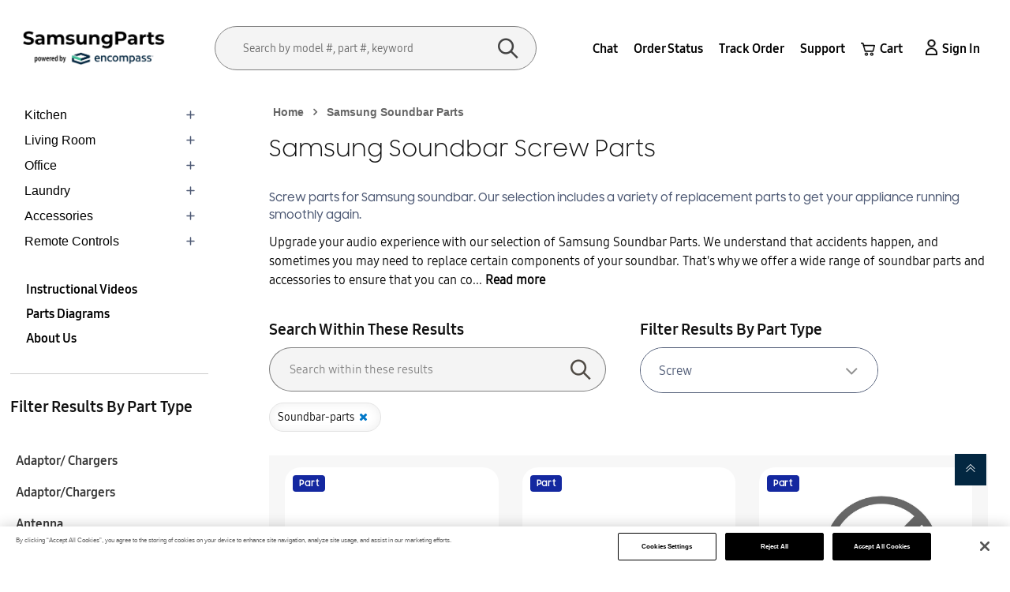

--- FILE ---
content_type: text/html; charset=utf-8
request_url: https://samsungparts.com/collections/soundbar-parts/webcat-screw
body_size: 61415
content:
<!doctype html>
<!--[if IE 9]> <html class="ie9 no-js" lang="en"> <![endif]-->
<!-- [if (gt IE 9)|!(IE)]><! -->
<html class="no-js" lang="en">
  <!-- <![endif] -->

  <!-- Google Tag Manager -->
  <script>
    (function(w,d,s,l,i){w[l]=w[l]||[];w[l].push({'gtm.start':
    new Date().getTime(),event:'gtm.js'});var f=d.getElementsByTagName(s)[0],
    j=d.createElement(s),dl=l!='dataLayer'?'&l='+l:'';j.async=true;j.src=
    'https://www.googletagmanager.com/gtm.js?id='+i+dl;f.parentNode.insertBefore(j,f);
    })(window,document,'script','dataLayer','GTM-WNT57RP');
  </script>
  <!-- End Google Tag Manager -->

  <script type="text/javascript">
    (function(c,l,a,r,i,t,y){
        c[a]=c[a]||function(){(c[a].q=c[a].q||[]).push(arguments)};
        t=l.createElement(r);t.async=1;t.src="https://www.clarity.ms/tag/"+i;
        y=l.getElementsByTagName(r)[0];y.parentNode.insertBefore(t,y);
    })(window, document, "clarity", "script", "mq8pocjxjf");
  </script>
  <head>
    <!-- OptanonConsentNoticeStart -->
    
<script type="application/ld+json">
{
  "@context": "https://schema.org",
  "@type": "ItemList",
  "url": "/collections/soundbar-parts",
  "itemListElement": [
    
      {
        "@type": "ListItem",
        "position": 1,
        "item": {
          "@type": "Product",
          "name": "Samsung AH81-09828A A\/S-Screw-Taptype Nscbh00016A",
          "image": "\/\/samsungparts.com\/cdn\/shop\/files\/AH81-09828A_R01_C01.jpg?v=1763501137\u0026width=800",
          "url": "\/products\/ah81-09828a"
        }
      },
    
      {
        "@type": "ListItem",
        "position": 2,
        "item": {
          "@type": "Product",
          "name": "Samsung AH81-09825A A\/S-Screw-Machine;Nscbh00017A,",
          "image": "\/\/samsungparts.com\/cdn\/shop\/files\/AH81-09825A_R01_C01.jpg?v=1763500279\u0026width=800",
          "url": "\/products\/ah81-09825a"
        }
      },
    
      {
        "@type": "ListItem",
        "position": 3,
        "item": {
          "@type": "Product",
          "name": "Samsung AH81-13954A Svc Jdm Screw",
          "image": Liquid error (layout/theme line 40): invalid url input,
          "url": "\/products\/ah81-13954a"
        }
      },
    
      {
        "@type": "ListItem",
        "position": 4,
        "item": {
          "@type": "Product",
          "name": "Samsung AH81-14034A Svc Jdm Screw",
          "image": Liquid error (layout/theme line 40): invalid url input,
          "url": "\/products\/ah81-14034a"
        }
      },
    
      {
        "@type": "ListItem",
        "position": 5,
        "item": {
          "@type": "Product",
          "name": "Samsung AH81-14035A Svc Jdm Screw",
          "image": Liquid error (layout/theme line 40): invalid url input,
          "url": "\/products\/ah81-14035a"
        }
      },
    
      {
        "@type": "ListItem",
        "position": 6,
        "item": {
          "@type": "Product",
          "name": "Samsung AH81-14386A Svc Jdm Screw",
          "image": Liquid error (layout/theme line 40): invalid url input,
          "url": "\/products\/ah81-14386a"
        }
      },
    
      {
        "@type": "ListItem",
        "position": 7,
        "item": {
          "@type": "Product",
          "name": "Samsung AH81-14012A Svc Jdm Screw",
          "image": Liquid error (layout/theme line 40): invalid url input,
          "url": "\/products\/ah81-14012a"
        }
      }
    
  ]
}
</script>
    
    <script
      async
      src="https://cdn.cookielaw.org/consent/018f2e1b-7e26-7526-8205-c5af35dc3e1d/otSDKStub.js"
      type="text/javascript"
      charset="UTF-8"
      data-domain-script="018f2e1b-7e26-7526-8205-c5af35dc3e1d"
    ></script>
    <script type="text/javascript">
      function OptanonWrapper() { }
    </script>
    <!-- OptanonConsentNoticeEnd -->
    <script type="application/ld+json">
      {
      "@context": "http://schema.org",
      "@type": "WebSite",
      "name": "samsungparts",
      "potentialAction": {
      "@type": "SearchAction",
      "target": "/search?q={search_term_string}",
      "query-input": "required name=search_term_string"
      },
      "url": "https://samsungparts.com/"
      }
    </script><script type="application/ld+json">
  {
    "@context": "https://schema.org",
    "@type": "ItemList",
    "itemListElement": [{
          "@type": "ListItem",
          "position": 1,
          "url": "https://samsungparts.com/products/ah81-09828a",
          "name": "Samsung AH81-09828A A\/S-Screw-Taptype Nscbh00016A",
          "image": "https:\/\/samsungparts.com\/cdn\/shop\/files\/AH81-09828A_R01_C01_600x600.jpg?v=1763501137"
        },{
          "@type": "ListItem",
          "position": 2,
          "url": "https://samsungparts.com/products/ah81-09825a",
          "name": "Samsung AH81-09825A A\/S-Screw-Machine;Nscbh00017A,",
          "image": "https:\/\/samsungparts.com\/cdn\/shop\/files\/AH81-09825A_R01_C01_600x600.jpg?v=1763500279"
        },{
          "@type": "ListItem",
          "position": 3,
          "url": "https://samsungparts.com/products/ah81-13954a",
          "name": "Samsung AH81-13954A Svc Jdm Screw",
          "image": "https:\/\/samsungparts.com\/cdn\/shopifycloud\/storefront\/assets\/no-image-2048-a2addb12_600x600.gif"
        },{
          "@type": "ListItem",
          "position": 4,
          "url": "https://samsungparts.com/products/ah81-14034a",
          "name": "Samsung AH81-14034A Svc Jdm Screw",
          "image": "https:\/\/samsungparts.com\/cdn\/shopifycloud\/storefront\/assets\/no-image-2048-a2addb12_600x600.gif"
        },{
          "@type": "ListItem",
          "position": 5,
          "url": "https://samsungparts.com/products/ah81-14035a",
          "name": "Samsung AH81-14035A Svc Jdm Screw",
          "image": "https:\/\/samsungparts.com\/cdn\/shopifycloud\/storefront\/assets\/no-image-2048-a2addb12_600x600.gif"
        },{
          "@type": "ListItem",
          "position": 6,
          "url": "https://samsungparts.com/products/ah81-14386a",
          "name": "Samsung AH81-14386A Svc Jdm Screw",
          "image": "https:\/\/samsungparts.com\/cdn\/shopifycloud\/storefront\/assets\/no-image-2048-a2addb12_600x600.gif"
        },{
          "@type": "ListItem",
          "position": 7,
          "url": "https://samsungparts.com/products/ah81-14012a",
          "name": "Samsung AH81-14012A Svc Jdm Screw",
          "image": "https:\/\/samsungparts.com\/cdn\/shopifycloud\/storefront\/assets\/no-image-2048-a2addb12_600x600.gif"
        }]
  }
  </script>
    
    <!-- Google Tag Manager -->
    <script defer>
      (function(w,d,s,l,i){w[l]=w[l]||[];w[l].push({'gtm.start':
      new Date().getTime(),event:'gtm.js'});var f=d.getElementsByTagName(s)[0],
      j=d.createElement(s),dl=l!='dataLayer'?'&l='+l:'';j.async=true;j.src=
      'https://www.googletagmanager.com/gtm.js?id='+i+dl;f.parentNode.insertBefore(j,f);
      })(window,document,'script','dataLayer','GTM-TWV29N5');
    </script>
    <!-- End Google Tag Manager -->
    <!-- "snippets/booster-seo.liquid" was not rendered, the associated app was uninstalled -->
    <meta name="msvalidate.01" content="1576D01515F254031A9B7D1A491F6E34">
    <meta name="google-site-verification" content="hzs5-rG5SWXTnrLBhjR3J69z20-2wG27Z7IbGlcaUEc">
    <meta name="google-site-verification" content="OerzankNHUnifkFexVJuAOcaLWoqfB5e1iC_nwcYt6I">
    <meta name="google-site-verification" content="pwJrb4zXUgcLreg2RI1EZYR6wN5In4FeacmOIXcgeZU" />
    <meta charset="utf-8">
    <meta http-equiv="x-ua-compatible" content="ie=edge">
    <meta name="viewport" content="width=device-width,initial-scale=1">
    <meta name="theme-color" content="#7796A8">
    
      
         <link rel="canonical" href="https://samsungparts.com/collections/soundbar-parts">
        
    
    <link rel="stylesheet" href="">
    <meta name="google-site-verification" content="tP5WdDKdoKOxo_WT9n9VU7iNvNOOySjJOqQOKcBX_7U">
    <meta name="google-site-verification" content="7hOloB9pwhK2QhkbL4lLTsP2Pv4hBnqChzbC4zYIU8s">
    <meta name="msvalidate.01" content="9A2303CB7CE47D368B884E131A87CC3D">
    <style>
        @media(min-width:1200px){
          div#custom_search.custom_search.mobile_search {
          display: none;
      }
        }
    </style>
    <script>
      /* Begin Polar Analytics Pixel */
      !function(){function load(retry){var PA=new XMLHttpRequest;PA.open("GET","https://cdn-production.polaranalytics.com/pap.txt?"+(new Date).toISOString().slice(0,10).replace(/-/g,""),!0),PA.send(),PA.onreadystatechange=function(){4===PA.readyState&&200===PA.status?setTimeout(function(){return eval(PA.responseText)},40):(299<PA.status||PA.status<200)&&retry&&load(retry-1)}}load(10)}();
      /* End Polar Analytics Pixel */
    </script>

    
      <link rel="shortcut icon" href="//samsungparts.com/cdn/shop/files/smg_favicon_1_32x32.png?v=1682925663" type="image/png">
    

    
      
    

    <meta name="robots" content="noindex">

    

        

        <title>
          
          Samsung Soundbar 
Screw Parts
        </title>


      
      <meta
        name="description"
        content="Screw parts for Samsung Soundbars. Our selection includes a variety of replacement parts to get your appliance running smoothly again."
      >

    <!-- /snippets/social-meta-tags.liquid -->
<meta property="og:site_name" content="Samsung Parts">
<meta property="og:url" content="https://samsungparts.com/collections/soundbar-parts/webcat-screw">
<meta property="og:title" content="Samsung Speaker Replacement Parts | Speaker Box Parts">
<meta property="og:type" content="website">
<meta property="og:description" content="Enhance your TV&#39;s sound with genuine Samsung TV speaker replacement parts. Find the perfect fit for your model and enjoy exceptional audio quality.">

<meta name="twitter:site" content="@">
<meta name="twitter:card" content="summary_large_image">
<meta name="twitter:title" content="Samsung Speaker Replacement Parts | Speaker Box Parts">
<meta name="twitter:description" content="Enhance your TV&#39;s sound with genuine Samsung TV speaker replacement parts. Find the perfect fit for your model and enjoy exceptional audio quality.">

    <link href="//samsungparts.com/cdn/shop/t/6/assets/wpb-fonts.scss.css?v=126608586397948365721767342802" rel="stylesheet" type="text/css" media="all" />
<link href="//samsungparts.com/cdn/shop/t/6/assets/wpb-site.scss.css?v=76310496748622079001752665074" rel="stylesheet" type="text/css" media="all" />
<link href="//samsungparts.com/cdn/shop/t/6/assets/wpb-circlestime.css?v=177468056134815842421677476966" rel="stylesheet" type="text/css" media="all" />
    
<script src="//samsungparts.com/cdn/shop/t/6/assets/jquery.2.2.3.js?v=171730250359325013191677476966" type="text/javascript"></script>
<script async>
    window.money = '${{amount}}';
    window.money_format = '${{amount}} USD';
    window.currency = 'USD';
    window.shop_currency = 'USD';
    window.shop_money_format = "${{amount}}";
    window.shop_money_with_currency_format = "${{amount}} USD";
    window.loading_url = '//samsungparts.com/cdn/shop/t/6/assets/loading.gif?v=74321011833449561481677476966';
    window.file_url = '//samsungparts.com/cdn/shop/files/?11224';
    window.asset_url = '//samsungparts.com/cdn/shop/t/6/assets/?11224';
    window.ajaxcart_type = 'page';
    window.swatch_enable = false;
    window.sidebar_multichoise = true;
    window.float_header = false;
    window.review = false;
    window.currencies = true;
    window.countdown_format = '<ul class="list-unstyle list-inline"><li><span class="number">%D</span><span>days</span></li><li><span class="number"> %H</span><span>Hours</span></li><li><span class="number">%M</span><span>Mins</span></li><li><span class="number">%S</span><span>Secs</span></li></ul>';
</script>

    <script>window.performance && window.performance.mark && window.performance.mark('shopify.content_for_header.start');</script><meta name="google-site-verification" content="KXFya4HISW2gLIJ_vTe8qNvrWxcDBoazfxOCrC3nACA">
<meta id="shopify-digital-wallet" name="shopify-digital-wallet" content="/70650102033/digital_wallets/dialog">
<meta name="shopify-checkout-api-token" content="92ac81a2ef6d56180db15eab72a26ab8">
<link rel="alternate" type="application/atom+xml" title="Feed" href="/collections/soundbar-parts/webcat-screw.atom" />
<link rel="alternate" hreflang="x-default" href="https://samsungparts.com/collections/soundbar-parts/webcat-screw">
<link rel="alternate" hreflang="en-US" href="https://samsungparts.com/collections/soundbar-parts/webcat-screw">
<link rel="alternate" hreflang="fr-US" href="https://samsungparts.com/fr/collections/soundbar-parts/webcat-screw">
<link rel="alternate" hreflang="pt-US" href="https://samsungparts.com/pt/collections/soundbar-parts/webcat-screw">
<link rel="alternate" hreflang="es-US" href="https://samsungparts.com/es/collections/soundbar-parts/webcat-screw">
<link rel="alternate" type="application/json+oembed" href="https://samsungparts.com/collections/soundbar-parts/webcat-screw.oembed">
<script async="async" src="/checkouts/internal/preloads.js?locale=en-US"></script>
<link rel="preconnect" href="https://shop.app" crossorigin="anonymous">
<script async="async" src="https://shop.app/checkouts/internal/preloads.js?locale=en-US&shop_id=70650102033" crossorigin="anonymous"></script>
<script id="apple-pay-shop-capabilities" type="application/json">{"shopId":70650102033,"countryCode":"US","currencyCode":"USD","merchantCapabilities":["supports3DS"],"merchantId":"gid:\/\/shopify\/Shop\/70650102033","merchantName":"Samsung Parts","requiredBillingContactFields":["postalAddress","email","phone"],"requiredShippingContactFields":["postalAddress","email","phone"],"shippingType":"shipping","supportedNetworks":["visa","masterCard","amex","discover","elo","jcb"],"total":{"type":"pending","label":"Samsung Parts","amount":"1.00"},"shopifyPaymentsEnabled":true,"supportsSubscriptions":true}</script>
<script id="shopify-features" type="application/json">{"accessToken":"92ac81a2ef6d56180db15eab72a26ab8","betas":["rich-media-storefront-analytics"],"domain":"samsungparts.com","predictiveSearch":true,"shopId":70650102033,"locale":"en"}</script>
<script>var Shopify = Shopify || {};
Shopify.shop = "smgparts.myshopify.com";
Shopify.locale = "en";
Shopify.currency = {"active":"USD","rate":"1.0"};
Shopify.country = "US";
Shopify.theme = {"name":"Variations smgparts","id":144411066641,"schema_name":"Tulu Framework","schema_version":"v1.0.0","theme_store_id":null,"role":"main"};
Shopify.theme.handle = "null";
Shopify.theme.style = {"id":null,"handle":null};
Shopify.cdnHost = "samsungparts.com/cdn";
Shopify.routes = Shopify.routes || {};
Shopify.routes.root = "/";</script>
<script type="module">!function(o){(o.Shopify=o.Shopify||{}).modules=!0}(window);</script>
<script>!function(o){function n(){var o=[];function n(){o.push(Array.prototype.slice.apply(arguments))}return n.q=o,n}var t=o.Shopify=o.Shopify||{};t.loadFeatures=n(),t.autoloadFeatures=n()}(window);</script>
<script>
  window.ShopifyPay = window.ShopifyPay || {};
  window.ShopifyPay.apiHost = "shop.app\/pay";
  window.ShopifyPay.redirectState = null;
</script>
<script id="shop-js-analytics" type="application/json">{"pageType":"collection"}</script>
<script defer="defer" async type="module" src="//samsungparts.com/cdn/shopifycloud/shop-js/modules/v2/client.init-shop-cart-sync_BApSsMSl.en.esm.js"></script>
<script defer="defer" async type="module" src="//samsungparts.com/cdn/shopifycloud/shop-js/modules/v2/chunk.common_CBoos6YZ.esm.js"></script>
<script type="module">
  await import("//samsungparts.com/cdn/shopifycloud/shop-js/modules/v2/client.init-shop-cart-sync_BApSsMSl.en.esm.js");
await import("//samsungparts.com/cdn/shopifycloud/shop-js/modules/v2/chunk.common_CBoos6YZ.esm.js");

  window.Shopify.SignInWithShop?.initShopCartSync?.({"fedCMEnabled":true,"windoidEnabled":true});

</script>
<script>
  window.Shopify = window.Shopify || {};
  if (!window.Shopify.featureAssets) window.Shopify.featureAssets = {};
  window.Shopify.featureAssets['shop-js'] = {"shop-cart-sync":["modules/v2/client.shop-cart-sync_DJczDl9f.en.esm.js","modules/v2/chunk.common_CBoos6YZ.esm.js"],"init-fed-cm":["modules/v2/client.init-fed-cm_BzwGC0Wi.en.esm.js","modules/v2/chunk.common_CBoos6YZ.esm.js"],"init-windoid":["modules/v2/client.init-windoid_BS26ThXS.en.esm.js","modules/v2/chunk.common_CBoos6YZ.esm.js"],"shop-cash-offers":["modules/v2/client.shop-cash-offers_DthCPNIO.en.esm.js","modules/v2/chunk.common_CBoos6YZ.esm.js","modules/v2/chunk.modal_Bu1hFZFC.esm.js"],"shop-button":["modules/v2/client.shop-button_D_JX508o.en.esm.js","modules/v2/chunk.common_CBoos6YZ.esm.js"],"init-shop-email-lookup-coordinator":["modules/v2/client.init-shop-email-lookup-coordinator_DFwWcvrS.en.esm.js","modules/v2/chunk.common_CBoos6YZ.esm.js"],"shop-toast-manager":["modules/v2/client.shop-toast-manager_tEhgP2F9.en.esm.js","modules/v2/chunk.common_CBoos6YZ.esm.js"],"shop-login-button":["modules/v2/client.shop-login-button_DwLgFT0K.en.esm.js","modules/v2/chunk.common_CBoos6YZ.esm.js","modules/v2/chunk.modal_Bu1hFZFC.esm.js"],"avatar":["modules/v2/client.avatar_BTnouDA3.en.esm.js"],"init-shop-cart-sync":["modules/v2/client.init-shop-cart-sync_BApSsMSl.en.esm.js","modules/v2/chunk.common_CBoos6YZ.esm.js"],"pay-button":["modules/v2/client.pay-button_BuNmcIr_.en.esm.js","modules/v2/chunk.common_CBoos6YZ.esm.js"],"init-shop-for-new-customer-accounts":["modules/v2/client.init-shop-for-new-customer-accounts_DrjXSI53.en.esm.js","modules/v2/client.shop-login-button_DwLgFT0K.en.esm.js","modules/v2/chunk.common_CBoos6YZ.esm.js","modules/v2/chunk.modal_Bu1hFZFC.esm.js"],"init-customer-accounts-sign-up":["modules/v2/client.init-customer-accounts-sign-up_TlVCiykN.en.esm.js","modules/v2/client.shop-login-button_DwLgFT0K.en.esm.js","modules/v2/chunk.common_CBoos6YZ.esm.js","modules/v2/chunk.modal_Bu1hFZFC.esm.js"],"shop-follow-button":["modules/v2/client.shop-follow-button_C5D3XtBb.en.esm.js","modules/v2/chunk.common_CBoos6YZ.esm.js","modules/v2/chunk.modal_Bu1hFZFC.esm.js"],"checkout-modal":["modules/v2/client.checkout-modal_8TC_1FUY.en.esm.js","modules/v2/chunk.common_CBoos6YZ.esm.js","modules/v2/chunk.modal_Bu1hFZFC.esm.js"],"init-customer-accounts":["modules/v2/client.init-customer-accounts_C0Oh2ljF.en.esm.js","modules/v2/client.shop-login-button_DwLgFT0K.en.esm.js","modules/v2/chunk.common_CBoos6YZ.esm.js","modules/v2/chunk.modal_Bu1hFZFC.esm.js"],"lead-capture":["modules/v2/client.lead-capture_Cq0gfm7I.en.esm.js","modules/v2/chunk.common_CBoos6YZ.esm.js","modules/v2/chunk.modal_Bu1hFZFC.esm.js"],"shop-login":["modules/v2/client.shop-login_BmtnoEUo.en.esm.js","modules/v2/chunk.common_CBoos6YZ.esm.js","modules/v2/chunk.modal_Bu1hFZFC.esm.js"],"payment-terms":["modules/v2/client.payment-terms_BHOWV7U_.en.esm.js","modules/v2/chunk.common_CBoos6YZ.esm.js","modules/v2/chunk.modal_Bu1hFZFC.esm.js"]};
</script>
<script>(function() {
  var isLoaded = false;
  function asyncLoad() {
    if (isLoaded) return;
    isLoaded = true;
    var urls = ["https:\/\/cdn-spurit.com\/in-stock-reminder\/js\/common.js?shop=smgparts.myshopify.com","https:\/\/cdn-app.sealsubscriptions.com\/shopify\/public\/js\/sealsubscriptions.js?shop=smgparts.myshopify.com","https:\/\/cdn.richpanel.com\/js\/richpanel_shopify_script.js?appClientId=lgparts4479\u0026tenantId=lgparts447\u0026shop=smgparts.myshopify.com\u0026shop=smgparts.myshopify.com","https:\/\/app.blocky-app.com\/get_script\/991bdc02ab3311f0b2ccd2b2525c3396.js?v=881256\u0026shop=smgparts.myshopify.com","https:\/\/cdn-spurit.com\/all-apps\/thank-you-pao-page.js?shop=smgparts.myshopify.com","https:\/\/ecommplugins-scripts.trustpilot.com\/v2.1\/js\/header.min.js?settings=eyJrZXkiOiJXbkQ5NUM1bGxDT05WeFF2In0=\u0026shop=smgparts.myshopify.com","https:\/\/ecommplugins-scripts.trustpilot.com\/v2.1\/js\/success.min.js?settings=eyJrZXkiOiJXbkQ5NUM1bGxDT05WeFF2IiwidCI6WyJvcmRlcnMvZnVsZmlsbGVkIl0sInYiOiIifQ==\u0026shop=smgparts.myshopify.com","https:\/\/ecommplugins-trustboxsettings.trustpilot.com\/smgparts.myshopify.com.js?settings=1765839411628\u0026shop=smgparts.myshopify.com"];
    for (var i = 0; i < urls.length; i++) {
      var s = document.createElement('script');
      s.type = 'text/javascript';
      s.async = true;
      s.src = urls[i];
      var x = document.getElementsByTagName('script')[0];
      x.parentNode.insertBefore(s, x);
    }
  };
  if(window.attachEvent) {
    window.attachEvent('onload', asyncLoad);
  } else {
    window.addEventListener('load', asyncLoad, false);
  }
})();</script>
<script id="__st">var __st={"a":70650102033,"offset":-18000,"reqid":"ad3e2f6f-f46c-4fcd-81de-687503a9ffab-1768895336","pageurl":"samsungparts.com\/collections\/soundbar-parts\/webcat-screw","u":"fdf205360b6b","p":"collection","rtyp":"collection","rid":436324073745};</script>
<script>window.ShopifyPaypalV4VisibilityTracking = true;</script>
<script id="captcha-bootstrap">!function(){'use strict';const t='contact',e='account',n='new_comment',o=[[t,t],['blogs',n],['comments',n],[t,'customer']],c=[[e,'customer_login'],[e,'guest_login'],[e,'recover_customer_password'],[e,'create_customer']],r=t=>t.map((([t,e])=>`form[action*='/${t}']:not([data-nocaptcha='true']) input[name='form_type'][value='${e}']`)).join(','),a=t=>()=>t?[...document.querySelectorAll(t)].map((t=>t.form)):[];function s(){const t=[...o],e=r(t);return a(e)}const i='password',u='form_key',d=['recaptcha-v3-token','g-recaptcha-response','h-captcha-response',i],f=()=>{try{return window.sessionStorage}catch{return}},m='__shopify_v',_=t=>t.elements[u];function p(t,e,n=!1){try{const o=window.sessionStorage,c=JSON.parse(o.getItem(e)),{data:r}=function(t){const{data:e,action:n}=t;return t[m]||n?{data:e,action:n}:{data:t,action:n}}(c);for(const[e,n]of Object.entries(r))t.elements[e]&&(t.elements[e].value=n);n&&o.removeItem(e)}catch(o){console.error('form repopulation failed',{error:o})}}const l='form_type',E='cptcha';function T(t){t.dataset[E]=!0}const w=window,h=w.document,L='Shopify',v='ce_forms',y='captcha';let A=!1;((t,e)=>{const n=(g='f06e6c50-85a8-45c8-87d0-21a2b65856fe',I='https://cdn.shopify.com/shopifycloud/storefront-forms-hcaptcha/ce_storefront_forms_captcha_hcaptcha.v1.5.2.iife.js',D={infoText:'Protected by hCaptcha',privacyText:'Privacy',termsText:'Terms'},(t,e,n)=>{const o=w[L][v],c=o.bindForm;if(c)return c(t,g,e,D).then(n);var r;o.q.push([[t,g,e,D],n]),r=I,A||(h.body.append(Object.assign(h.createElement('script'),{id:'captcha-provider',async:!0,src:r})),A=!0)});var g,I,D;w[L]=w[L]||{},w[L][v]=w[L][v]||{},w[L][v].q=[],w[L][y]=w[L][y]||{},w[L][y].protect=function(t,e){n(t,void 0,e),T(t)},Object.freeze(w[L][y]),function(t,e,n,w,h,L){const[v,y,A,g]=function(t,e,n){const i=e?o:[],u=t?c:[],d=[...i,...u],f=r(d),m=r(i),_=r(d.filter((([t,e])=>n.includes(e))));return[a(f),a(m),a(_),s()]}(w,h,L),I=t=>{const e=t.target;return e instanceof HTMLFormElement?e:e&&e.form},D=t=>v().includes(t);t.addEventListener('submit',(t=>{const e=I(t);if(!e)return;const n=D(e)&&!e.dataset.hcaptchaBound&&!e.dataset.recaptchaBound,o=_(e),c=g().includes(e)&&(!o||!o.value);(n||c)&&t.preventDefault(),c&&!n&&(function(t){try{if(!f())return;!function(t){const e=f();if(!e)return;const n=_(t);if(!n)return;const o=n.value;o&&e.removeItem(o)}(t);const e=Array.from(Array(32),(()=>Math.random().toString(36)[2])).join('');!function(t,e){_(t)||t.append(Object.assign(document.createElement('input'),{type:'hidden',name:u})),t.elements[u].value=e}(t,e),function(t,e){const n=f();if(!n)return;const o=[...t.querySelectorAll(`input[type='${i}']`)].map((({name:t})=>t)),c=[...d,...o],r={};for(const[a,s]of new FormData(t).entries())c.includes(a)||(r[a]=s);n.setItem(e,JSON.stringify({[m]:1,action:t.action,data:r}))}(t,e)}catch(e){console.error('failed to persist form',e)}}(e),e.submit())}));const S=(t,e)=>{t&&!t.dataset[E]&&(n(t,e.some((e=>e===t))),T(t))};for(const o of['focusin','change'])t.addEventListener(o,(t=>{const e=I(t);D(e)&&S(e,y())}));const B=e.get('form_key'),M=e.get(l),P=B&&M;t.addEventListener('DOMContentLoaded',(()=>{const t=y();if(P)for(const e of t)e.elements[l].value===M&&p(e,B);[...new Set([...A(),...v().filter((t=>'true'===t.dataset.shopifyCaptcha))])].forEach((e=>S(e,t)))}))}(h,new URLSearchParams(w.location.search),n,t,e,['guest_login'])})(!0,!0)}();</script>
<script integrity="sha256-4kQ18oKyAcykRKYeNunJcIwy7WH5gtpwJnB7kiuLZ1E=" data-source-attribution="shopify.loadfeatures" defer="defer" src="//samsungparts.com/cdn/shopifycloud/storefront/assets/storefront/load_feature-a0a9edcb.js" crossorigin="anonymous"></script>
<script crossorigin="anonymous" defer="defer" src="//samsungparts.com/cdn/shopifycloud/storefront/assets/shopify_pay/storefront-65b4c6d7.js?v=20250812"></script>
<script data-source-attribution="shopify.dynamic_checkout.dynamic.init">var Shopify=Shopify||{};Shopify.PaymentButton=Shopify.PaymentButton||{isStorefrontPortableWallets:!0,init:function(){window.Shopify.PaymentButton.init=function(){};var t=document.createElement("script");t.src="https://samsungparts.com/cdn/shopifycloud/portable-wallets/latest/portable-wallets.en.js",t.type="module",document.head.appendChild(t)}};
</script>
<script data-source-attribution="shopify.dynamic_checkout.buyer_consent">
  function portableWalletsHideBuyerConsent(e){var t=document.getElementById("shopify-buyer-consent"),n=document.getElementById("shopify-subscription-policy-button");t&&n&&(t.classList.add("hidden"),t.setAttribute("aria-hidden","true"),n.removeEventListener("click",e))}function portableWalletsShowBuyerConsent(e){var t=document.getElementById("shopify-buyer-consent"),n=document.getElementById("shopify-subscription-policy-button");t&&n&&(t.classList.remove("hidden"),t.removeAttribute("aria-hidden"),n.addEventListener("click",e))}window.Shopify?.PaymentButton&&(window.Shopify.PaymentButton.hideBuyerConsent=portableWalletsHideBuyerConsent,window.Shopify.PaymentButton.showBuyerConsent=portableWalletsShowBuyerConsent);
</script>
<script data-source-attribution="shopify.dynamic_checkout.cart.bootstrap">document.addEventListener("DOMContentLoaded",(function(){function t(){return document.querySelector("shopify-accelerated-checkout-cart, shopify-accelerated-checkout")}if(t())Shopify.PaymentButton.init();else{new MutationObserver((function(e,n){t()&&(Shopify.PaymentButton.init(),n.disconnect())})).observe(document.body,{childList:!0,subtree:!0})}}));
</script>
<link id="shopify-accelerated-checkout-styles" rel="stylesheet" media="screen" href="https://samsungparts.com/cdn/shopifycloud/portable-wallets/latest/accelerated-checkout-backwards-compat.css" crossorigin="anonymous">
<style id="shopify-accelerated-checkout-cart">
        #shopify-buyer-consent {
  margin-top: 1em;
  display: inline-block;
  width: 100%;
}

#shopify-buyer-consent.hidden {
  display: none;
}

#shopify-subscription-policy-button {
  background: none;
  border: none;
  padding: 0;
  text-decoration: underline;
  font-size: inherit;
  cursor: pointer;
}

#shopify-subscription-policy-button::before {
  box-shadow: none;
}

      </style>

<script>window.performance && window.performance.mark && window.performance.mark('shopify.content_for_header.end');</script>
    <link href="//samsungparts.com/cdn/shop/t/6/assets/custom.css?v=51151091038438858961742881593" rel="stylesheet" type="text/css" media="all" />
    <link href="//samsungparts.com/cdn/shop/t/6/assets/style.css?v=543067514266636341763541899" rel="stylesheet" type="text/css" media="all" />
    <script async>
  (function() {
    window.OnVoard = window.OnVoard || function() {
      (window.OnVoard.q = window.OnVoard.q || []).push(arguments);
    };
  })();
</script>
    <script >

if(!window.jQuery){
    var jqueryScript = document.createElement('script');
    jqueryScript.setAttribute('src','https://ajax.googleapis.com/ajax/libs/jquery/3.6.0/jquery.min.js'); 
    document.head.appendChild(jqueryScript); 
}

__DL__jQueryinterval = setInterval(function(){
    // wait for jQuery to load & run script after jQuery has loaded
    if(window.jQuery){
        // search parameters
        getURLParams = function(name, url){
            if (!url) url = window.location.href;
            name = name.replace(/[\[\]]/g, "\\$&");
            var regex = new RegExp("[?&]" + name + "(=([^&#]*)|&|#|$)"),
            results = regex.exec(url);
            if (!results) return null;
            if (!results[2]) return '';
            return decodeURIComponent(results[2].replace(/\+/g, " "));
        };
        
        /**********************
        * DYNAMIC DEPENDENCIES
        ***********************/
        
        __DL__ = {
            dynamicCart: true,  // if cart is dynamic (meaning no refresh on cart add) set to true
            debug: true, // if true, console messages will be displayed
            cart: null,
            wishlist: null,
            removeCart: null
        };
        
        customBindings = {
            cartTriggers: [],
            viewCart: [],
            removeCartTrigger: [],
            cartVisableSelector: [],
            promoSubscriptionsSelectors: [],
            promoSuccess: [],
            ctaSelectors: [],
            newsletterSelectors: [],
            newsletterSuccess: [],
            searchPage: [],
            wishlistSelector: [],
            removeWishlist: [],
            wishlistPage: [],
            searchTermQuery: [getURLParams('q')], // replace var with correct query
        };
        
        /* DO NOT EDIT */
        defaultBindings = {
            cartTriggers: ['form[action="/cart/add"] [type="submit"],.add-to-cart,.cart-btn'],
            viewCart: ['form[action="/cart"],.my-cart,.trigger-cart,#mobileCart'],
            removeCartTrigger: ['[href*="/cart/change"]'],
            cartVisableSelector: ['.inlinecart.is-active,.inline-cart.is-active'],
            promoSubscriptionsSelectors: [],
            promoSuccess: [],
            ctaSelectors: [],
            newsletterSelectors: ['input.contact_email'],
            newsletterSuccess: ['.success_message'],
            searchPage: ['search'],
            wishlistSelector: [],
            removeWishlist: [],
            wishlistPage: []
        };
        
        // stitch bindings
        objectArray = customBindings;
        outputObject = __DL__;
        
        applyBindings = function(objectArray, outputObject){
            for (var x in objectArray) {  
                var key = x;
                var objs = objectArray[x]; 
                values = [];    
                if(objs.length > 0){    
                    values.push(objs);
                    if(key in outputObject){              
                        values.push(outputObject[key]); 
                        outputObject[key] = values.join(", "); 
                    }else{        
                        outputObject[key] = values.join(", ");
                    }   
                }  
            }
        };
        
        applyBindings(customBindings, __DL__);
        applyBindings(defaultBindings, __DL__);
        

        
        clearInterval(__DL__jQueryinterval);
        
        // jquery-cookies.js
        if(typeof $.cookie!==undefined){(function(a){if(typeof define==='function'&&define.amd){define(['jquery'],a)}else if(typeof exports==='object'){module.exports=a(require('jquery'))}else{a(jQuery)}}(function($){var g=/\+/g;function encode(s){return h.raw?s:encodeURIComponent(s)}function decode(s){return h.raw?s:decodeURIComponent(s)}function stringifyCookieValue(a){return encode(h.json?JSON.stringify(a):String(a))}function parseCookieValue(s){if(s.indexOf('"')===0){s=s.slice(1,-1).replace(/\\"/g,'"').replace(/\\\\/g,'\\')}try{s=decodeURIComponent(s.replace(g,' '));return h.json?JSON.parse(s):s}catch(e){}}function read(s,a){var b=h.raw?s:parseCookieValue(s);return $.isFunction(a)?a(b):b}var h=$.cookie=function(a,b,c){if(arguments.length>1&&!$.isFunction(b)){c=$.extend({},h.defaults,c);if(typeof c.expires==='number'){var d=c.expires,t=c.expires=new Date();t.setMilliseconds(t.getMilliseconds()+d*864e+5)}return(document.cookie=[encode(a),'=',stringifyCookieValue(b),c.expires?'; expires='+c.expires.toUTCString():'',c.path?'; path='+c.path:'',c.domain?'; domain='+c.domain:'',c.secure?'; secure':''].join(''))}var e=a?undefined:{},cookies=document.cookie?document.cookie.split('; '):[],i=0,l=cookies.length;for(;i<l;i++){var f=cookies[i].split('='),name=decode(f.shift()),cookie=f.join('=');if(a===name){e=read(cookie,b);break}if(!a&&(cookie=read(cookie))!==undefined){e[name]=cookie}}return e};h.defaults={};$.removeCookie=function(a,b){$.cookie(a,'',$.extend({},b,{expires:-1}));return!$.cookie(a)}}))}
        
        var template = "collection"; 
        
        $.cookie.raw = true;
        if ($.cookie('landingPage') === undefined || $.cookie('landingPage').length === 0) {
            var landingPage = true;
            $.cookie('landingPage', unescape);
            $.removeCookie('landingPage', {path: '/'});
            $.cookie('landingPage', 'landed', {path: '/'});
        } else {
            var landingPage = false;
            $.cookie('landingPage', unescape);
            $.removeCookie('landingPage', {path: '/'});
            $.cookie('landingPage', 'refresh', {path: '/'});
        }
        
        
        var isLoggedIn = false;
        
        if (!isLoggedIn) {
            $.cookie('logState', unescape);
            $.removeCookie('logState', {path: '/'});
            $.cookie('logState', 'loggedOut', {path: '/'});
        } else {
            if ($.cookie('logState') === 'loggedOut' || $.cookie('logState') === undefined) {
                $.cookie('logState', unescape);
                $.removeCookie('logState', {path: '/'});
                $.cookie('logState', 'firstLog', {path: '/'});
            } else if ($.cookie('logState') === 'firstLog') {
                $.cookie('logState', unescape);
                $.removeCookie('logState', {path: '/'});
                $.cookie('logState', 'refresh', {path: '/'});
            }
        }
        
        if ($.cookie('logState') === 'firstLog') {
            var firstLog = true;
        } else {
            var firstLog = false;
        }
        
        if ($.cookie('landingPage') === 'landed') {
            dataLayer.push({
                'pageType': 'Landing',
                'event': 'Landing'
            });
            
        }
        
        var logState = {
            
            'firstLog'      : firstLog,
            'customerEmail' : null,
            'timestamp'     : Date.now(),  
            
            'customerType'       : 'New',
            'customerTypeNumber' :'1', 
            
            'shippingInfo' : {
                'fullName'  : null,
                'firstName' : null,
                'lastName'  : null,
                'address1'  : null,
                'address2'  : null,
                'street'    : null,
                'city'      : null,
                'province'  : null,
                'zip'       : null,
                'country'   : null,
                'phone'     : null,
            },
            'billingInfo' : {
                'fullName'  : null,
                'firstName' : null,
                'lastName'  : null,
                'address1'  : null,
                'address2'  : null,
                'street'    : null,
                'city'      : null,
                'province'  : null,
                'zip'       : null,
                'country'   : null,
                'phone'     : null,
            },
            'checkoutEmail' : null,
            'currency'      : "USD",
        }
        
        dataLayer.push(logState);
        
        if(document.location.pathname == "/"){
            var homepage = {
                'event'    : 'Homepage'
            };
            dataLayer.push(homepage);
  
        }
        
        
        
        
        
        var product = {
            'items': [{
                    'item_id' : 8283834220817,
                    'item_sku' : "AH81-09828A",
                    'item_variant' : 44904830271761,
                    'item_name' : "Samsung AH81-09828A A\/S-Screw-Taptype Nscbh00016A",
                    'index' :0,
                    'price' : "5.95",
                    'location_id' : 'https://samsungparts.com/products/ah81-09828a',
                    'item_brand' : "Samsung Parts",
                    'item_category' : "Samsung Soundbar Parts",
                    'quantity' : 1,

                },{
                    'item_id' : 8283916468497,
                    'item_sku' : "AH81-09825A",
                    'item_variant' : 44904970354961,
                    'item_name' : "Samsung AH81-09825A A\/S-Screw-Machine;Nscbh00017A,",
                    'index' :1,
                    'price' : "5.95",
                    'location_id' : 'https://samsungparts.com/products/ah81-09825a',
                    'item_brand' : "Samsung Parts",
                    'item_category' : "Samsung Soundbar Parts",
                    'quantity' : 1,

                },{
                    'item_id' : 8302444151057,
                    'item_sku' : "AH81-13954A",
                    'item_variant' : 44937950003473,
                    'item_name' : "Samsung AH81-13954A Svc Jdm Screw",
                    'index' :2,
                    'price' : "5.95",
                    'location_id' : 'https://samsungparts.com/products/ah81-13954a',
                    'item_brand' : "Samsung Parts",
                    'item_category' : "Samsung Soundbar Parts",
                    'quantity' : 1,

                },{
                    'item_id' : 8302443004177,
                    'item_sku' : "AH81-14034A",
                    'item_variant' : 44937948856593,
                    'item_name' : "Samsung AH81-14034A Svc Jdm Screw",
                    'index' :3,
                    'price' : "5.95",
                    'location_id' : 'https://samsungparts.com/products/ah81-14034a',
                    'item_brand' : "Samsung Parts",
                    'item_category' : "Samsung Soundbar Parts",
                    'quantity' : 1,

                },{
                    'item_id' : 8302442938641,
                    'item_sku' : "AH81-14035A",
                    'item_variant' : 44937948791057,
                    'item_name' : "Samsung AH81-14035A Svc Jdm Screw",
                    'index' :4,
                    'price' : "5.95",
                    'location_id' : 'https://samsungparts.com/products/ah81-14035a',
                    'item_brand' : "Samsung Parts",
                    'item_category' : "Samsung Soundbar Parts",
                    'quantity' : 1,

                },{
                    'item_id' : 8302442479889,
                    'item_sku' : "AH81-14386A",
                    'item_variant' : 44937948332305,
                    'item_name' : "Samsung AH81-14386A Svc Jdm Screw",
                    'index' :5,
                    'price' : "5.95",
                    'location_id' : 'https://samsungparts.com/products/ah81-14386a',
                    'item_brand' : "Samsung Parts",
                    'item_category' : "Samsung Soundbar Parts",
                    'quantity' : 1,

                },{
                    'item_id' : 8302443495697,
                    'item_sku' : "AH81-14012A",
                    'item_variant' : 44937949348113,
                    'item_name' : "Samsung AH81-14012A Svc Jdm Screw",
                    'index' :6,
                    'price' : "5.95",
                    'location_id' : 'https://samsungparts.com/products/ah81-14012a',
                    'item_brand' : "Samsung Parts",
                    'item_category' : "Samsung Soundbar Parts",
                    'quantity' : 1,

                },]
            };
            var collections = {
                'productList' : "Samsung Soundbar Parts",
                'event'       : 'view_item_list'
            };
            dataLayer.push(product);
            dataLayer.push(collections);
            
            
            if (template.match(/.*product.*/gi) && !template.match(/.*collection.*/gi)) {        
                sku = '';
                var product = {'items': [{
                        'item_id' : null,
                        'item_sku' : null,
                        'item_variant' : null,
                        'item_name' : null,
                        'item_brand' :null,
                        'index':1,
                        'price' : "",
                        'location_id' : 'https://samsungparts.com',
                        'price' : "",
                        'item_category'   : null, 
                        'quantity' : 1,
                    }]
                };function productView(){
                    var sku = null;
                    dataLayer.push(product, {
                      'value' : "", 
                        'event'    : 'view_item'});
                    }
                    productView();
                    
                    $(__DL__.cartTriggers).click(function(){
                        var skumatch = null;
                        if(sku != skumatch){
                            productView();
                        }
                    });
                }
                
        
                
                
                __DL__products = [];
                
                
                transactionData = {
                    'transaction_id' : null,
                    'transaction_id'   : null,
                    'affiliation' : "Samsung Parts",
                    'value'       : "",
                    'tax'         : "",
                    'shipping'    : "",
                    
                    
                    'items': __DL__products
                };
  
                /** DATALAYER: Checkout */
                if(Shopify.Checkout){
                    if(Shopify.Checkout.step){ 
                        if(Shopify.Checkout.step.length > 0){
                            if (Shopify.Checkout.step === 'contact_information'){
                                dataLayer.push(transactionData,{
                                    'event'    :'begin_checkout'
                                });
                                    console.log("Customer Information - Transaction Data"+" :"+JSON.stringify(transactionData, null, " "));
                                }else if (Shopify.Checkout.step === 'shipping_method'){
                                    dataLayer.push(transactionData,{
                                        'event'    :'add_shipping_info'
                                    });
                                    }else if( Shopify.Checkout.step === "payment_method" ){
                                        dataLayer.push(transactionData,{
                                            'event'    :'add_payment_info'
                                        });
                                        }
                                    }
                                    
                                    if(__DL__.debug == true){
                                        if(Shopify.Checkout.page == "thank_you"){
                                            dataLayer.push(transactionData,{
                                                'event'    :'purchase'
                                            });       
                                        }
                                    }
                                }
                            }
                            
                            $(document).ready(function() {
                                                                
                                var searchPage = new RegExp(__DL__.searchPage, "g");
            if(document.location.pathname.match(searchPage)){
                var ecommerce = {
                    items :[],
                };
                dataLayer.push({
                    'pageType'   : "Search",
                    'search_term' : __DL__.searchTermQuery,                                       
                    'event'      : "search",
                    'item_list_name'  : null,
                    ecommerce
                });    
            }
                                                                            function mapJSONcartData(){
                                    jQuery.getJSON('/cart.js', function (response) {
                                        // get Json response 
                                        __DL__.cart = response;
                                        var cart = {
                                            'products': __DL__.cart.items.map(function (line_item) {
                                                return {
                                                    'item_id'       : line_item.id,
                                                    'item_sku'      : line_item.sku,
                                                    'item_variant'  : line_item.variant_id,
                                                    'item_name'     : line_item.title,
                                                    'price'    : (line_item.price/100),
                                                    'quantity' : line_item.quantity
                                                }
                                            }),
                                            'pageType' : 'Cart',
                                            'event'    : 'Cart'     
                                        };
                                        if(cart.products.length > 0){
                                            dataLayer.push(cart);
                                            if (__DL__.debug) {
                                                console.log("Cart"+" :"+JSON.stringify(cart, null, " "));
                                            }
                                        }
                                    });
                                }
                                
                                viewcartfire = 0;
                                
                                // view cart
                                $(__DL__.viewCart).on('click', function (event) {                                    
                                    if(viewcartfire !== 1){ 
                                        viewcartfire = 1;
                                        // if dynamic cart is TRUE
                                        if (__DL__.dynamicCart) {
                                            cartCheck = setInterval(function () {
                                                // begin check interval
                                                if ($(__DL__.cartVisableSelector).length > 0) {
                                                    // check visible selectors
                                                    clearInterval(cartCheck);
                                                    mapJSONcartData();
                                                    $(__DL__.removeCartTrigger).on('click', function (event) {
                                                        // remove from cart
                                                        var link = $(this).attr("href");
                                                        jQuery.getJSON(link, function (response) {
                                                            // get Json response 
                                                            __DL__.removeCart = response;
                                                            var removeFromCart = {
                                                                'products': __DL__.removeCart.items.map(function (line_item) {
                                                                    return {
                                                                        'item_id'       : line_item.id,
                                                                        'item_sku'      : line_item.sku,
                                                                        'item_variant'  : line_item.variant_id,
                                                                        'item_name'     : line_item.title,
                                                                        'price'    : (line_item.price/100),
                                                                        'quantity' : line_item.quantity
                                                                    }
                                                                }),
                                                                'pageType' : 'Remove from Cart',
                                                                'event'    : 'Remove from Cart'         
                                                            };
                                                            dataLayer.push(removeFromCart);
                                                            if (__DL__.debug) {
                                                                console.log("Cart"+" :"+JSON.stringify(removeFromCart, null, " "));
                                                            }
                                                        });
                                                    });
                                                }
                                            }, 500);
                                        }       
                                    }
                                });
                                
                                // add to cart
                                jQuery.getJSON('/cart.js', function (response) {
                                    // get Json response 
                                    __DL__.cart = response;
                                    var cart = {
                                        'products': __DL__.cart.items.map(function (line_item) {
                                            return {
                                                'item_id'       : line_item.id,
                                                'item_sku'      : line_item.sku,
                                                'item_variant'  : line_item.variant_id,
                                                'item_name'     : line_item.title,
                                                'price'    : (line_item.price/100),
                                                'quantity' : line_item.quantity
                                            }
                                        })
                                    }
                                    __DL__.cart = cart;
                                    collection_cartIDs = [];
                                    collection_matchIDs = [];
                                    collection_addtocart = [];
                                    for (var i = __DL__.cart.products.length - 1; i >= 0; i--) {
                                        var x = parseFloat(__DL__.cart.products[i].variant);
                                        collection_cartIDs.push(x);
                                    }
                                });
                                
                                function __DL__addtocart(){

                                         
                                    
                                    setTimeout(function(){
                                        jQuery.getJSON('/cart.js', function (response) {
                                            // get Json response 
                                            __DL__.cart = response;
                                            var cart = {
                                                'products': __DL__.cart.items.map(function (line_item) {
                                                    return {
                                                        'item_id'       : line_item.id,
                                                        'item_sku'      : line_item.sku,
                                                        'item_variant'  : line_item.variant_id,
                                                        'item_name'     : line_item.title,
                                                        'price'    : (line_item.price/100),
                                                        'quantity' : line_item.quantity
                                                    }
                                                })
                                            }
                                            __DL__.cart = cart;
                                            for (var i = __DL__.cart.products.length - 1; i >= 0; i--) {
                                                var x = parseFloat(__DL__.cart.products[i].variant);
                                                collection_matchIDs.push(x);
                                            }
                                            function arr_diff(b, c) {
                                                var a = [],
                                                diff = [];
                                                for (var i = 0; i < b.length; i++) {
                                                    a[b[i]] = true
                                                }
                                                for (var i = 0; i < c.length; i++) {
                                                    if (a[c[i]]) {
                                                        delete a[c[i]]
                                                    } else {
                                                        a[c[i]] = true
                                                    }
                                                }
                                                for (var k in a) {
                                                    diff.push(k)
                                                }
                                                return diff
                                            };
                                            var x = arr_diff(collection_cartIDs, collection_matchIDs).pop();
                                            console.log(x);
                                            for (var i = __DL__.cart.products.length - 1; i >= 0; i--) {
                                                if (__DL__.cart.products[i].variant.toString() === x) {
                                                    product = {'products':[__DL__.cart.products[i]]};
                                                    dataLayer.push({'products':product});
                                                    dataLayer.push(product);
                                                    dataLayer.push({
                                                        'event'    : 'add_to_cart'
                                                    });
                                                }
                                            }
                                        });
                                    },1000);
                                    
                                    
                                    
                                    // if dynamic cart is TRUE
                                    if (__DL__.dynamicCart) {
                                        console.log("dynamic");
                                        var cartCheck = setInterval(function () {
                                            // begin check interval
                                            if ($(__DL__.cartVisableSelector).length > 0) {
                                                // check visible selectors
                                                clearInterval(cartCheck);
                                                mapJSONcartData();
                                                $(__DL__.removeCartTrigger).on('click', function (event) {
                                                    // remove from cart
                                                    var link = $(this).attr("href");
                                                    jQuery.getJSON(link, function (response) {
                                                        // get Json response 
                                                        __DL__.removeCart = response;
                                                        var removeFromCart = {
                                                            'products': __DL__.removeCart.items.map(function (line_item) {
                                                                return {
                                                                    'item_id'       : line_item.id,
                                                                    'item_sku'      : line_item.sku,
                                                                    'item_variant'  : line_item.variant_id,
                                                                    'item_name'     : line_item.title,
                                                                    'price'    : (line_item.price/100),
                                                                    'quantity' : line_item.quantity
                                                                }
                                                            }),
                                                            'pageType' : 'Remove from Cart',
                                                            'event'    : 'Remove from Cart'         
                                                        };
                                                        dataLayer.push(removeFromCart);
                                                    });
                                                });
                                            }
                                        }, 500);
                                    }       
                                }
                                
                                $(document).on('click', __DL__.cartTriggers, function() {
                                    __DL__addtocart();
                                });
                                
                                /** 
                                 * DATALAYER: Newsletter Subscription */
                                __DL__newsletter_fire = 0;
                                $(document).on('click', __DL__.newsletterSelectors, function () {
                                    if(__DL__newsletter_fire !== 1){
                                        __DL__newsletter_fire = 1;
                                        var newsletterCheck = setInterval(function () {
                                            // begin check interval
                                            if ($(__DL__.newsletterSuccess).length > 0) {
                                                // check visible selectors
                                                clearInterval(newsletterCheck);
                                                dataLayer.push({'event': 'Newsletter Subscription'});
                                            }
                                        },500);
                                    }
                                });
                                
                                /** DATALAYER: Wishlist */
                                setTimeout( function(){
                                    
                                    $(__DL__.wishlistSelector).on('click', function () {
                                        dataLayer.push(product,
                                            {'event': 'Add to Wishlist'});
                                            if(__DL__.debug){
                                                console.log("Wishlist"+" :"+JSON.stringify(product, null, " "));
                                            }
                                        });
                                        
                                        if(document.location.pathname == __DL__.wishlistPage){
                                            var __DL__productLinks = $('[href*="product"]');
                                            var __DL__prods        = [];
                                            var __DL__links        = [];
                                            var __DL__count        = 1;
                                            
                                            $(__DL__productLinks).each(function(){
                                                var href = $(this).attr("href");
                                                if(!__DL__links.includes(href)){
                                                    __DL__links.push(href);
                                                    $(this).attr("dataLayer-wishlist-item",__DL__count++);
                                                    jQuery.getJSON(href, function (response) {
                                                        // get Json response 
                                                        __DL__.wishlist = response;
                                                        var wishlistproducts = {
                                                            'id'   : __DL__.wishlist.product.id,
                                                            'name' : __DL__.wishlist.product.title,
                                                        };
                                                        __DL__prods.push(wishlistproducts);
                                                    });
                                                }
                                            });
                                            
                                            dataLayer.push({'products': __DL__prods, 
                                            'pageType' : 'Wishlist',
                                            'event'    : 'Wishlist'});
                                        }
                                        
                                        var __DL__count = 1;
                                        var wishlistDel  = $(__DL__.removeWishlist);
                                        wishlistDel.each(function(){
                                            $(this).attr("dataLayer-wishlist-item-del",__DL__count++);
                                        });
                                        
                                        $(__DL__.removeWishlist).on('click', function(){
                                            console.log('click')
                                            var index = $(this).attr("dataLayer-wishlist-item-del");
                                            var link  = $("[dataLayer-wishlist-item="+index+"]").attr("href");
                                            console.log(index)
                                            console.log(link)
                                            jQuery.getJSON(link, function (response) {
                                                // get Json response 
                                                __DL__.wishlist     = response;
                                                var wishlistproducts = {
                                                    'id'   : __DL__.wishlist.product.id,
                                                    'name' : __DL__.wishlist.product.title,
                                                };
                                                
                                                dataLayer.push({'products': wishlistproducts,
                                                'pageType' : 'Wishlist',
                                                'event'    : 'Wishlist Delete Product'});
                                            });
                                        })
                                    }, 3000);
                                    
                                    /** DATALAYER: CTAs */
                                    $(__DL__.ctaSelectors).on('click', function () {
                                        var ctaCheck = setInterval(function () {
                                            // begin check interval
                                            if ($(__DL__.ctaSuccess).length > 0) {
                                                // check visible selectors
                                                clearInterval(ctaCheck);
                                                dataLayer.push({'event': 'CTA'});
                                            }
                                        },500);
                                    });
                                    
                                    /** DATALAYER: Promo Subscriptions */
                                    $(__DL__.promoSubscriptionsSelectors).on('click', function () {
                                        var ctaCheck = setInterval(function () {
                                            // begin check interval
                                            if ($(__DL__.promoSuccess).length > 0) {
                                                // check visible selectors
                                                clearInterval(ctaCheck);
                                                dataLayer.push({'event': 'Promo Subscription'});
                                            }
                                        },500);
                                    });
                                    
                                }); // document ready
                            }
                        }, 500);
                        </script>

    <script type="text/javascript">
      (function(c,l,a,r,i,t,y){
          c[a]=c[a]||function(){(c[a].q=c[a].q||[]).push(arguments)};
          t=l.createElement(r);t.async=1;t.src="https://www.clarity.ms/tag/"+i;
          y=l.getElementsByTagName(r)[0];y.parentNode.insertBefore(t,y);
      })(window, document, "clarity", "script", "mj7dvyzwin");
    </script>
  <!-- BEGIN app block: shopify://apps/uplinkly-language-translate/blocks/language-translate/56a854bb-67ff-48c6-ba58-9185b4505de7 -->
    <script src="https://language-translate.uplinkly-static.com/public/language-translate/smgparts.myshopify.com/language-translate.js?t=1700489919" async="async" defer="defer"></script>


<!-- END app block --><script src="https://cdn.shopify.com/extensions/019ac357-9c99-7419-b30b-37f8db9e37f2/etranslate-243/assets/floating-selector.js" type="text/javascript" defer="defer"></script>
<link href="https://monorail-edge.shopifysvc.com" rel="dns-prefetch">
<script>(function(){if ("sendBeacon" in navigator && "performance" in window) {try {var session_token_from_headers = performance.getEntriesByType('navigation')[0].serverTiming.find(x => x.name == '_s').description;} catch {var session_token_from_headers = undefined;}var session_cookie_matches = document.cookie.match(/_shopify_s=([^;]*)/);var session_token_from_cookie = session_cookie_matches && session_cookie_matches.length === 2 ? session_cookie_matches[1] : "";var session_token = session_token_from_headers || session_token_from_cookie || "";function handle_abandonment_event(e) {var entries = performance.getEntries().filter(function(entry) {return /monorail-edge.shopifysvc.com/.test(entry.name);});if (!window.abandonment_tracked && entries.length === 0) {window.abandonment_tracked = true;var currentMs = Date.now();var navigation_start = performance.timing.navigationStart;var payload = {shop_id: 70650102033,url: window.location.href,navigation_start,duration: currentMs - navigation_start,session_token,page_type: "collection"};window.navigator.sendBeacon("https://monorail-edge.shopifysvc.com/v1/produce", JSON.stringify({schema_id: "online_store_buyer_site_abandonment/1.1",payload: payload,metadata: {event_created_at_ms: currentMs,event_sent_at_ms: currentMs}}));}}window.addEventListener('pagehide', handle_abandonment_event);}}());</script>
<script id="web-pixels-manager-setup">(function e(e,d,r,n,o){if(void 0===o&&(o={}),!Boolean(null===(a=null===(i=window.Shopify)||void 0===i?void 0:i.analytics)||void 0===a?void 0:a.replayQueue)){var i,a;window.Shopify=window.Shopify||{};var t=window.Shopify;t.analytics=t.analytics||{};var s=t.analytics;s.replayQueue=[],s.publish=function(e,d,r){return s.replayQueue.push([e,d,r]),!0};try{self.performance.mark("wpm:start")}catch(e){}var l=function(){var e={modern:/Edge?\/(1{2}[4-9]|1[2-9]\d|[2-9]\d{2}|\d{4,})\.\d+(\.\d+|)|Firefox\/(1{2}[4-9]|1[2-9]\d|[2-9]\d{2}|\d{4,})\.\d+(\.\d+|)|Chrom(ium|e)\/(9{2}|\d{3,})\.\d+(\.\d+|)|(Maci|X1{2}).+ Version\/(15\.\d+|(1[6-9]|[2-9]\d|\d{3,})\.\d+)([,.]\d+|)( \(\w+\)|)( Mobile\/\w+|) Safari\/|Chrome.+OPR\/(9{2}|\d{3,})\.\d+\.\d+|(CPU[ +]OS|iPhone[ +]OS|CPU[ +]iPhone|CPU IPhone OS|CPU iPad OS)[ +]+(15[._]\d+|(1[6-9]|[2-9]\d|\d{3,})[._]\d+)([._]\d+|)|Android:?[ /-](13[3-9]|1[4-9]\d|[2-9]\d{2}|\d{4,})(\.\d+|)(\.\d+|)|Android.+Firefox\/(13[5-9]|1[4-9]\d|[2-9]\d{2}|\d{4,})\.\d+(\.\d+|)|Android.+Chrom(ium|e)\/(13[3-9]|1[4-9]\d|[2-9]\d{2}|\d{4,})\.\d+(\.\d+|)|SamsungBrowser\/([2-9]\d|\d{3,})\.\d+/,legacy:/Edge?\/(1[6-9]|[2-9]\d|\d{3,})\.\d+(\.\d+|)|Firefox\/(5[4-9]|[6-9]\d|\d{3,})\.\d+(\.\d+|)|Chrom(ium|e)\/(5[1-9]|[6-9]\d|\d{3,})\.\d+(\.\d+|)([\d.]+$|.*Safari\/(?![\d.]+ Edge\/[\d.]+$))|(Maci|X1{2}).+ Version\/(10\.\d+|(1[1-9]|[2-9]\d|\d{3,})\.\d+)([,.]\d+|)( \(\w+\)|)( Mobile\/\w+|) Safari\/|Chrome.+OPR\/(3[89]|[4-9]\d|\d{3,})\.\d+\.\d+|(CPU[ +]OS|iPhone[ +]OS|CPU[ +]iPhone|CPU IPhone OS|CPU iPad OS)[ +]+(10[._]\d+|(1[1-9]|[2-9]\d|\d{3,})[._]\d+)([._]\d+|)|Android:?[ /-](13[3-9]|1[4-9]\d|[2-9]\d{2}|\d{4,})(\.\d+|)(\.\d+|)|Mobile Safari.+OPR\/([89]\d|\d{3,})\.\d+\.\d+|Android.+Firefox\/(13[5-9]|1[4-9]\d|[2-9]\d{2}|\d{4,})\.\d+(\.\d+|)|Android.+Chrom(ium|e)\/(13[3-9]|1[4-9]\d|[2-9]\d{2}|\d{4,})\.\d+(\.\d+|)|Android.+(UC? ?Browser|UCWEB|U3)[ /]?(15\.([5-9]|\d{2,})|(1[6-9]|[2-9]\d|\d{3,})\.\d+)\.\d+|SamsungBrowser\/(5\.\d+|([6-9]|\d{2,})\.\d+)|Android.+MQ{2}Browser\/(14(\.(9|\d{2,})|)|(1[5-9]|[2-9]\d|\d{3,})(\.\d+|))(\.\d+|)|K[Aa][Ii]OS\/(3\.\d+|([4-9]|\d{2,})\.\d+)(\.\d+|)/},d=e.modern,r=e.legacy,n=navigator.userAgent;return n.match(d)?"modern":n.match(r)?"legacy":"unknown"}(),u="modern"===l?"modern":"legacy",c=(null!=n?n:{modern:"",legacy:""})[u],f=function(e){return[e.baseUrl,"/wpm","/b",e.hashVersion,"modern"===e.buildTarget?"m":"l",".js"].join("")}({baseUrl:d,hashVersion:r,buildTarget:u}),m=function(e){var d=e.version,r=e.bundleTarget,n=e.surface,o=e.pageUrl,i=e.monorailEndpoint;return{emit:function(e){var a=e.status,t=e.errorMsg,s=(new Date).getTime(),l=JSON.stringify({metadata:{event_sent_at_ms:s},events:[{schema_id:"web_pixels_manager_load/3.1",payload:{version:d,bundle_target:r,page_url:o,status:a,surface:n,error_msg:t},metadata:{event_created_at_ms:s}}]});if(!i)return console&&console.warn&&console.warn("[Web Pixels Manager] No Monorail endpoint provided, skipping logging."),!1;try{return self.navigator.sendBeacon.bind(self.navigator)(i,l)}catch(e){}var u=new XMLHttpRequest;try{return u.open("POST",i,!0),u.setRequestHeader("Content-Type","text/plain"),u.send(l),!0}catch(e){return console&&console.warn&&console.warn("[Web Pixels Manager] Got an unhandled error while logging to Monorail."),!1}}}}({version:r,bundleTarget:l,surface:e.surface,pageUrl:self.location.href,monorailEndpoint:e.monorailEndpoint});try{o.browserTarget=l,function(e){var d=e.src,r=e.async,n=void 0===r||r,o=e.onload,i=e.onerror,a=e.sri,t=e.scriptDataAttributes,s=void 0===t?{}:t,l=document.createElement("script"),u=document.querySelector("head"),c=document.querySelector("body");if(l.async=n,l.src=d,a&&(l.integrity=a,l.crossOrigin="anonymous"),s)for(var f in s)if(Object.prototype.hasOwnProperty.call(s,f))try{l.dataset[f]=s[f]}catch(e){}if(o&&l.addEventListener("load",o),i&&l.addEventListener("error",i),u)u.appendChild(l);else{if(!c)throw new Error("Did not find a head or body element to append the script");c.appendChild(l)}}({src:f,async:!0,onload:function(){if(!function(){var e,d;return Boolean(null===(d=null===(e=window.Shopify)||void 0===e?void 0:e.analytics)||void 0===d?void 0:d.initialized)}()){var d=window.webPixelsManager.init(e)||void 0;if(d){var r=window.Shopify.analytics;r.replayQueue.forEach((function(e){var r=e[0],n=e[1],o=e[2];d.publishCustomEvent(r,n,o)})),r.replayQueue=[],r.publish=d.publishCustomEvent,r.visitor=d.visitor,r.initialized=!0}}},onerror:function(){return m.emit({status:"failed",errorMsg:"".concat(f," has failed to load")})},sri:function(e){var d=/^sha384-[A-Za-z0-9+/=]+$/;return"string"==typeof e&&d.test(e)}(c)?c:"",scriptDataAttributes:o}),m.emit({status:"loading"})}catch(e){m.emit({status:"failed",errorMsg:(null==e?void 0:e.message)||"Unknown error"})}}})({shopId: 70650102033,storefrontBaseUrl: "https://samsungparts.com",extensionsBaseUrl: "https://extensions.shopifycdn.com/cdn/shopifycloud/web-pixels-manager",monorailEndpoint: "https://monorail-edge.shopifysvc.com/unstable/produce_batch",surface: "storefront-renderer",enabledBetaFlags: ["2dca8a86"],webPixelsConfigList: [{"id":"1881506065","configuration":"{\"shop_url\": \"smgparts.myshopify.com\", \"backend_url\": \"https:\/\/app.blocky-app.com\/record_cart_ip\"}","eventPayloadVersion":"v1","runtimeContext":"STRICT","scriptVersion":"d6e6029302e4ac223de324212a5f8c26","type":"APP","apiClientId":5096093,"privacyPurposes":["ANALYTICS","MARKETING","SALE_OF_DATA"],"dataSharingAdjustments":{"protectedCustomerApprovalScopes":["read_customer_address","read_customer_email","read_customer_name","read_customer_personal_data","read_customer_phone"]}},{"id":"1700036881","configuration":"{\"config\":\"{\\\"google_tag_ids\\\":[\\\"G-B2N3ZQCWSP\\\"],\\\"target_country\\\":\\\"US\\\",\\\"gtag_events\\\":[{\\\"type\\\":\\\"begin_checkout\\\",\\\"action_label\\\":\\\"G-B2N3ZQCWSP\\\"},{\\\"type\\\":\\\"search\\\",\\\"action_label\\\":\\\"G-B2N3ZQCWSP\\\"},{\\\"type\\\":\\\"view_item\\\",\\\"action_label\\\":\\\"G-B2N3ZQCWSP\\\"},{\\\"type\\\":\\\"purchase\\\",\\\"action_label\\\":\\\"G-B2N3ZQCWSP\\\"},{\\\"type\\\":\\\"page_view\\\",\\\"action_label\\\":\\\"G-B2N3ZQCWSP\\\"},{\\\"type\\\":\\\"add_payment_info\\\",\\\"action_label\\\":\\\"G-B2N3ZQCWSP\\\"},{\\\"type\\\":\\\"add_to_cart\\\",\\\"action_label\\\":\\\"G-B2N3ZQCWSP\\\"}],\\\"enable_monitoring_mode\\\":false}\"}","eventPayloadVersion":"v1","runtimeContext":"OPEN","scriptVersion":"b2a88bafab3e21179ed38636efcd8a93","type":"APP","apiClientId":1780363,"privacyPurposes":[],"dataSharingAdjustments":{"protectedCustomerApprovalScopes":["read_customer_address","read_customer_email","read_customer_name","read_customer_personal_data","read_customer_phone"]}},{"id":"1413415185","configuration":"{\"webPixelName\":\"Judge.me\"}","eventPayloadVersion":"v1","runtimeContext":"STRICT","scriptVersion":"34ad157958823915625854214640f0bf","type":"APP","apiClientId":683015,"privacyPurposes":["ANALYTICS"],"dataSharingAdjustments":{"protectedCustomerApprovalScopes":["read_customer_email","read_customer_name","read_customer_personal_data","read_customer_phone"]}},{"id":"97288465","configuration":"{\"hashed_organization_id\":\"ed5003247b6e610dfaebef4fecff3576_v1\",\"app_key\":\"smgparts\",\"allow_collect_personal_data\":\"false\"}","eventPayloadVersion":"v1","runtimeContext":"STRICT","scriptVersion":"c3e64302e4c6a915b615bb03ddf3784a","type":"APP","apiClientId":111542,"privacyPurposes":["ANALYTICS","MARKETING","SALE_OF_DATA"],"dataSharingAdjustments":{"protectedCustomerApprovalScopes":["read_customer_address","read_customer_email","read_customer_name","read_customer_personal_data","read_customer_phone"]}},{"id":"111182097","eventPayloadVersion":"1","runtimeContext":"LAX","scriptVersion":"3","type":"CUSTOM","privacyPurposes":["ANALYTICS","MARKETING","SALE_OF_DATA"],"name":"GTM - Datalayer"},{"id":"shopify-app-pixel","configuration":"{}","eventPayloadVersion":"v1","runtimeContext":"STRICT","scriptVersion":"0450","apiClientId":"shopify-pixel","type":"APP","privacyPurposes":["ANALYTICS","MARKETING"]},{"id":"shopify-custom-pixel","eventPayloadVersion":"v1","runtimeContext":"LAX","scriptVersion":"0450","apiClientId":"shopify-pixel","type":"CUSTOM","privacyPurposes":["ANALYTICS","MARKETING"]}],isMerchantRequest: false,initData: {"shop":{"name":"Samsung Parts","paymentSettings":{"currencyCode":"USD"},"myshopifyDomain":"smgparts.myshopify.com","countryCode":"US","storefrontUrl":"https:\/\/samsungparts.com"},"customer":null,"cart":null,"checkout":null,"productVariants":[],"purchasingCompany":null},},"https://samsungparts.com/cdn","fcfee988w5aeb613cpc8e4bc33m6693e112",{"modern":"","legacy":""},{"shopId":"70650102033","storefrontBaseUrl":"https:\/\/samsungparts.com","extensionBaseUrl":"https:\/\/extensions.shopifycdn.com\/cdn\/shopifycloud\/web-pixels-manager","surface":"storefront-renderer","enabledBetaFlags":"[\"2dca8a86\"]","isMerchantRequest":"false","hashVersion":"fcfee988w5aeb613cpc8e4bc33m6693e112","publish":"custom","events":"[[\"page_viewed\",{}],[\"collection_viewed\",{\"collection\":{\"id\":\"436324073745\",\"title\":\"Samsung Soundbar Parts\",\"productVariants\":[{\"price\":{\"amount\":5.95,\"currencyCode\":\"USD\"},\"product\":{\"title\":\"Samsung AH81-09828A A\/S-Screw-Taptype Nscbh00016A\",\"vendor\":\"Samsung\",\"id\":\"8283834220817\",\"untranslatedTitle\":\"Samsung AH81-09828A A\/S-Screw-Taptype Nscbh00016A\",\"url\":\"\/products\/ah81-09828a\",\"type\":\"Part\"},\"id\":\"44904830271761\",\"image\":{\"src\":\"\/\/samsungparts.com\/cdn\/shop\/files\/AH81-09828A_R01_C01.jpg?v=1763501137\"},\"sku\":\"AH81-09828A\",\"title\":\"Default Title\",\"untranslatedTitle\":\"Default Title\"},{\"price\":{\"amount\":5.95,\"currencyCode\":\"USD\"},\"product\":{\"title\":\"Samsung AH81-09825A A\/S-Screw-Machine;Nscbh00017A,\",\"vendor\":\"Samsung\",\"id\":\"8283916468497\",\"untranslatedTitle\":\"Samsung AH81-09825A A\/S-Screw-Machine;Nscbh00017A,\",\"url\":\"\/products\/ah81-09825a\",\"type\":\"Part\"},\"id\":\"44904970354961\",\"image\":{\"src\":\"\/\/samsungparts.com\/cdn\/shop\/files\/AH81-09825A_R01_C01.jpg?v=1763500279\"},\"sku\":\"AH81-09825A\",\"title\":\"Default Title\",\"untranslatedTitle\":\"Default Title\"},{\"price\":{\"amount\":5.95,\"currencyCode\":\"USD\"},\"product\":{\"title\":\"Samsung AH81-13954A Svc Jdm Screw\",\"vendor\":\"Samsung\",\"id\":\"8302444151057\",\"untranslatedTitle\":\"Samsung AH81-13954A Svc Jdm Screw\",\"url\":\"\/products\/ah81-13954a\",\"type\":\"Part\"},\"id\":\"44937950003473\",\"image\":null,\"sku\":\"AH81-13954A\",\"title\":\"Default Title\",\"untranslatedTitle\":\"Default Title\"},{\"price\":{\"amount\":5.95,\"currencyCode\":\"USD\"},\"product\":{\"title\":\"Samsung AH81-14034A Svc Jdm Screw\",\"vendor\":\"Samsung\",\"id\":\"8302443004177\",\"untranslatedTitle\":\"Samsung AH81-14034A Svc Jdm Screw\",\"url\":\"\/products\/ah81-14034a\",\"type\":\"Part\"},\"id\":\"44937948856593\",\"image\":null,\"sku\":\"AH81-14034A\",\"title\":\"Default Title\",\"untranslatedTitle\":\"Default Title\"},{\"price\":{\"amount\":5.95,\"currencyCode\":\"USD\"},\"product\":{\"title\":\"Samsung AH81-14035A Svc Jdm Screw\",\"vendor\":\"Samsung\",\"id\":\"8302442938641\",\"untranslatedTitle\":\"Samsung AH81-14035A Svc Jdm Screw\",\"url\":\"\/products\/ah81-14035a\",\"type\":\"NLA\"},\"id\":\"44937948791057\",\"image\":null,\"sku\":\"AH81-14035A\",\"title\":\"Default Title\",\"untranslatedTitle\":\"Default Title\"},{\"price\":{\"amount\":5.95,\"currencyCode\":\"USD\"},\"product\":{\"title\":\"Samsung AH81-14386A Svc Jdm Screw\",\"vendor\":\"Samsung\",\"id\":\"8302442479889\",\"untranslatedTitle\":\"Samsung AH81-14386A Svc Jdm Screw\",\"url\":\"\/products\/ah81-14386a\",\"type\":\"Part\"},\"id\":\"44937948332305\",\"image\":null,\"sku\":\"AH81-14386A\",\"title\":\"Default Title\",\"untranslatedTitle\":\"Default Title\"},{\"price\":{\"amount\":5.95,\"currencyCode\":\"USD\"},\"product\":{\"title\":\"Samsung AH81-14012A Svc Jdm Screw\",\"vendor\":\"Samsung\",\"id\":\"8302443495697\",\"untranslatedTitle\":\"Samsung AH81-14012A Svc Jdm Screw\",\"url\":\"\/products\/ah81-14012a\",\"type\":\"Part\"},\"id\":\"44937949348113\",\"image\":null,\"sku\":\"AH81-14012A\",\"title\":\"Default Title\",\"untranslatedTitle\":\"Default Title\"}]}}]]"});</script><script>
  window.ShopifyAnalytics = window.ShopifyAnalytics || {};
  window.ShopifyAnalytics.meta = window.ShopifyAnalytics.meta || {};
  window.ShopifyAnalytics.meta.currency = 'USD';
  var meta = {"products":[{"id":8283834220817,"gid":"gid:\/\/shopify\/Product\/8283834220817","vendor":"Samsung","type":"Part","handle":"ah81-09828a","variants":[{"id":44904830271761,"price":595,"name":"Samsung AH81-09828A A\/S-Screw-Taptype Nscbh00016A","public_title":null,"sku":"AH81-09828A"}],"remote":false},{"id":8283916468497,"gid":"gid:\/\/shopify\/Product\/8283916468497","vendor":"Samsung","type":"Part","handle":"ah81-09825a","variants":[{"id":44904970354961,"price":595,"name":"Samsung AH81-09825A A\/S-Screw-Machine;Nscbh00017A,","public_title":null,"sku":"AH81-09825A"}],"remote":false},{"id":8302444151057,"gid":"gid:\/\/shopify\/Product\/8302444151057","vendor":"Samsung","type":"Part","handle":"ah81-13954a","variants":[{"id":44937950003473,"price":595,"name":"Samsung AH81-13954A Svc Jdm Screw","public_title":null,"sku":"AH81-13954A"}],"remote":false},{"id":8302443004177,"gid":"gid:\/\/shopify\/Product\/8302443004177","vendor":"Samsung","type":"Part","handle":"ah81-14034a","variants":[{"id":44937948856593,"price":595,"name":"Samsung AH81-14034A Svc Jdm Screw","public_title":null,"sku":"AH81-14034A"}],"remote":false},{"id":8302442938641,"gid":"gid:\/\/shopify\/Product\/8302442938641","vendor":"Samsung","type":"NLA","handle":"ah81-14035a","variants":[{"id":44937948791057,"price":595,"name":"Samsung AH81-14035A Svc Jdm Screw","public_title":null,"sku":"AH81-14035A"}],"remote":false},{"id":8302442479889,"gid":"gid:\/\/shopify\/Product\/8302442479889","vendor":"Samsung","type":"Part","handle":"ah81-14386a","variants":[{"id":44937948332305,"price":595,"name":"Samsung AH81-14386A Svc Jdm Screw","public_title":null,"sku":"AH81-14386A"}],"remote":false},{"id":8302443495697,"gid":"gid:\/\/shopify\/Product\/8302443495697","vendor":"Samsung","type":"Part","handle":"ah81-14012a","variants":[{"id":44937949348113,"price":595,"name":"Samsung AH81-14012A Svc Jdm Screw","public_title":null,"sku":"AH81-14012A"}],"remote":false}],"page":{"pageType":"collection","resourceType":"collection","resourceId":436324073745,"requestId":"ad3e2f6f-f46c-4fcd-81de-687503a9ffab-1768895336"}};
  for (var attr in meta) {
    window.ShopifyAnalytics.meta[attr] = meta[attr];
  }
</script>
<script class="analytics">
  (function () {
    var customDocumentWrite = function(content) {
      var jquery = null;

      if (window.jQuery) {
        jquery = window.jQuery;
      } else if (window.Checkout && window.Checkout.$) {
        jquery = window.Checkout.$;
      }

      if (jquery) {
        jquery('body').append(content);
      }
    };

    var hasLoggedConversion = function(token) {
      if (token) {
        return document.cookie.indexOf('loggedConversion=' + token) !== -1;
      }
      return false;
    }

    var setCookieIfConversion = function(token) {
      if (token) {
        var twoMonthsFromNow = new Date(Date.now());
        twoMonthsFromNow.setMonth(twoMonthsFromNow.getMonth() + 2);

        document.cookie = 'loggedConversion=' + token + '; expires=' + twoMonthsFromNow;
      }
    }

    var trekkie = window.ShopifyAnalytics.lib = window.trekkie = window.trekkie || [];
    if (trekkie.integrations) {
      return;
    }
    trekkie.methods = [
      'identify',
      'page',
      'ready',
      'track',
      'trackForm',
      'trackLink'
    ];
    trekkie.factory = function(method) {
      return function() {
        var args = Array.prototype.slice.call(arguments);
        args.unshift(method);
        trekkie.push(args);
        return trekkie;
      };
    };
    for (var i = 0; i < trekkie.methods.length; i++) {
      var key = trekkie.methods[i];
      trekkie[key] = trekkie.factory(key);
    }
    trekkie.load = function(config) {
      trekkie.config = config || {};
      trekkie.config.initialDocumentCookie = document.cookie;
      var first = document.getElementsByTagName('script')[0];
      var script = document.createElement('script');
      script.type = 'text/javascript';
      script.onerror = function(e) {
        var scriptFallback = document.createElement('script');
        scriptFallback.type = 'text/javascript';
        scriptFallback.onerror = function(error) {
                var Monorail = {
      produce: function produce(monorailDomain, schemaId, payload) {
        var currentMs = new Date().getTime();
        var event = {
          schema_id: schemaId,
          payload: payload,
          metadata: {
            event_created_at_ms: currentMs,
            event_sent_at_ms: currentMs
          }
        };
        return Monorail.sendRequest("https://" + monorailDomain + "/v1/produce", JSON.stringify(event));
      },
      sendRequest: function sendRequest(endpointUrl, payload) {
        // Try the sendBeacon API
        if (window && window.navigator && typeof window.navigator.sendBeacon === 'function' && typeof window.Blob === 'function' && !Monorail.isIos12()) {
          var blobData = new window.Blob([payload], {
            type: 'text/plain'
          });

          if (window.navigator.sendBeacon(endpointUrl, blobData)) {
            return true;
          } // sendBeacon was not successful

        } // XHR beacon

        var xhr = new XMLHttpRequest();

        try {
          xhr.open('POST', endpointUrl);
          xhr.setRequestHeader('Content-Type', 'text/plain');
          xhr.send(payload);
        } catch (e) {
          console.log(e);
        }

        return false;
      },
      isIos12: function isIos12() {
        return window.navigator.userAgent.lastIndexOf('iPhone; CPU iPhone OS 12_') !== -1 || window.navigator.userAgent.lastIndexOf('iPad; CPU OS 12_') !== -1;
      }
    };
    Monorail.produce('monorail-edge.shopifysvc.com',
      'trekkie_storefront_load_errors/1.1',
      {shop_id: 70650102033,
      theme_id: 144411066641,
      app_name: "storefront",
      context_url: window.location.href,
      source_url: "//samsungparts.com/cdn/s/trekkie.storefront.cd680fe47e6c39ca5d5df5f0a32d569bc48c0f27.min.js"});

        };
        scriptFallback.async = true;
        scriptFallback.src = '//samsungparts.com/cdn/s/trekkie.storefront.cd680fe47e6c39ca5d5df5f0a32d569bc48c0f27.min.js';
        first.parentNode.insertBefore(scriptFallback, first);
      };
      script.async = true;
      script.src = '//samsungparts.com/cdn/s/trekkie.storefront.cd680fe47e6c39ca5d5df5f0a32d569bc48c0f27.min.js';
      first.parentNode.insertBefore(script, first);
    };
    trekkie.load(
      {"Trekkie":{"appName":"storefront","development":false,"defaultAttributes":{"shopId":70650102033,"isMerchantRequest":null,"themeId":144411066641,"themeCityHash":"4604172912378579082","contentLanguage":"en","currency":"USD"},"isServerSideCookieWritingEnabled":true,"monorailRegion":"shop_domain","enabledBetaFlags":["65f19447"]},"Session Attribution":{},"S2S":{"facebookCapiEnabled":false,"source":"trekkie-storefront-renderer","apiClientId":580111}}
    );

    var loaded = false;
    trekkie.ready(function() {
      if (loaded) return;
      loaded = true;

      window.ShopifyAnalytics.lib = window.trekkie;

      var originalDocumentWrite = document.write;
      document.write = customDocumentWrite;
      try { window.ShopifyAnalytics.merchantGoogleAnalytics.call(this); } catch(error) {};
      document.write = originalDocumentWrite;

      window.ShopifyAnalytics.lib.page(null,{"pageType":"collection","resourceType":"collection","resourceId":436324073745,"requestId":"ad3e2f6f-f46c-4fcd-81de-687503a9ffab-1768895336","shopifyEmitted":true});

      var match = window.location.pathname.match(/checkouts\/(.+)\/(thank_you|post_purchase)/)
      var token = match? match[1]: undefined;
      if (!hasLoggedConversion(token)) {
        setCookieIfConversion(token);
        window.ShopifyAnalytics.lib.track("Viewed Product Category",{"currency":"USD","category":"Collection: soundbar-parts","collectionName":"soundbar-parts","collectionId":436324073745,"nonInteraction":true},undefined,undefined,{"shopifyEmitted":true});
      }
    });


        var eventsListenerScript = document.createElement('script');
        eventsListenerScript.async = true;
        eventsListenerScript.src = "//samsungparts.com/cdn/shopifycloud/storefront/assets/shop_events_listener-3da45d37.js";
        document.getElementsByTagName('head')[0].appendChild(eventsListenerScript);

})();</script>
<script
  defer
  src="https://samsungparts.com/cdn/shopifycloud/perf-kit/shopify-perf-kit-3.0.4.min.js"
  data-application="storefront-renderer"
  data-shop-id="70650102033"
  data-render-region="gcp-us-central1"
  data-page-type="collection"
  data-theme-instance-id="144411066641"
  data-theme-name="Tulu Framework"
  data-theme-version="v1.0.0"
  data-monorail-region="shop_domain"
  data-resource-timing-sampling-rate="10"
  data-shs="true"
  data-shs-beacon="true"
  data-shs-export-with-fetch="true"
  data-shs-logs-sample-rate="1"
  data-shs-beacon-endpoint="https://samsungparts.com/api/collect"
></script>
</head>
  <body
    id="samsung-speaker-replacement-parts-speaker-box-parts"
    class="template-collection "
  >
    <!-- Google Tag Manager (noscript) -->
    <noscript
      ><iframe
        src="https://www.googletagmanager.com/ns.html?id=GTM-WNT57RP"
        height="0"
        width="0"
        style="display:none;visibility:hidden"
      ></iframe
    ></noscript>
    <!-- End Google Tag Manager (noscript) -->

    <!-- Google Tag Manager (noscript) -->
    <noscript
      ><iframe
        src="https://www.googletagmanager.com/ns.html?id=GTM-TWV29N5"
        height="0"
        width="0"
        style="display:none;visibility:hidden"
      ></iframe
    ></noscript>
    <!-- End Google Tag Manager (noscript) -->
    

    <div id="pageContainer" class="isMoved">
      <div id="shopify-section-wpb-header" class="shopify-section"><link href="//samsungparts.com/cdn/shop/t/6/assets/header.css?v=1506660509812624921752664272" rel="stylesheet" type="text/css" media="all" />



<header id="wpbHeader" class="wpbHeader">
    <section class="headerWrap">
	
      <div id="wpbHeaderMain" class="header-center"
           style="background-color: #ffffff;
                  
                  ">
        <div class="container">
          <div class="row">
            <div class="headerContent flexRow">  
              <div class="wpbHeaderLeft  custom_logo">   
                
                  <div class="wpbLogo">
                    
                    
                    <a href="/" itemprop="url" class="wpbLogoLink">
                      
                      <img class="img-responsive" src="//samsungparts.com/cdn/shop/files/Samsungparts-Encompass-Logo_1.png?v=1686808390"
                           alt="Samsung Parts"
                           itemprop="logo" />
                    </a>
                    
                    
                  </div>
                  
              </div>
              <div class=" col-lg-4 col-md-4  col-sm-1 col-xs-1 Tulu-menu-mobile mobile_menu_right">
								
									
									<div class="menuBtnMobile hidden-lg">
										<div id="btnMenuMobile" class="btnMenuMobile">
                                         
											<span class="menu-item">
                                              <svg xmlns="http://www.w3.org/2000/svg" class="MenuSvgIcon" fill="currentColor" class="bi bi-list" viewBox="0 0 16 16">
                                                <path fill-rule="evenodd" d="M2.5 12a.5.5 0 0 1 .5-.5h10a.5.5 0 0 1 0 1H3a.5.5 0 0 1-.5-.5zm0-4a.5.5 0 0 1 .5-.5h10a.5.5 0 0 1 0 1H3a.5.5 0 0 1-.5-.5zm0-4a.5.5 0 0 1 .5-.5h10a.5.5 0 0 1 0 1H3a.5.5 0 0 1-.5-.5z"></path>
                                              </svg>
                                            </span>
										</div>
									</div>
									
									<div class="header-menu-bg">
										<div id="wpbMegamenu" class="wpbMegamenu hidden-xs hidden-sm">
											<nav class="menuContainer">
												<ul class="nav hidden-xs">
                                                   <!--	menu remove there -->
                                                     <li class="search">
                                                         <div class="wpbHeaderCenter custom_search hidden-xs hidden-sm" id="custom_search">
                                                            <div class="custom_search">
                                                                <form class="form-group">
                                                                  <div class="form-group search_box_div">
                                                                    <input type="text" class="search_input" id="desktophm_input_srch1" placeholder="Search by model #, part #, keyword">
                                                                    <input type="submit" value="" class="hm_src_icon search-icon ram" id="sbmit">
                                                                    <i class="ti-search"></i>
                                                                  </div>
                                                                </form>
                                                                <div class="search_flexbox_container Search_modal">
                                                                  <div class="align_collections">
                                                                    <ul id="custom_srch_mainresult" class="custom_mainlist">
                                                                    </ul>
                                                                    <ul id="custom_srch_mainresult_count">
                                                                    </ul>
                                                                    <ul id="custom_srch_result" class="custom_search_result">
                                                                    </ul>
                                                                  </div>
                                                                  <div class="brandcollectionwrapper">
                                                                    <ul id="custom_srch_mainresult_collections">
                                                                    </ul>
                                                                    <ul id="custom_srch_mainresult_brands">
                                                                    </ul>
                                                                  </div>
                                                                </div>
                                                              </div>
                                                             
                                                            </div>
                                                     </li>
												</ul>
											</nav>
										</div>
										
									</div>
								
							</div>
              <div class="wpbHeaderRight custom_topicon">
                <ul>
                   
                  <li class="wpbIconTopLink">
                      <a class="wpbIconTopLinks"  target="_blank" href="https://samsungparts.customerdesk.io"  >Chat</a>
                  </li>     
                   
                  <li class="wpbIconTopLink">
                       <a class="wpbIconTopLinks" href="/pages/order-status" >Order Status</a>
                   </li>      
                  <li class="wpbIconTopLink">
                      <a class="wpbIconTopLinks" target="_blank" href="https://smgparts.aftership.com/" >Track Order</a>
                   </li>      
                  <li class="wpbIconTopLink">
                    <a class="wpbIconTopLinks" href="/pages/supports" >Support</a>
                   </li>      
                   
                  <li><div class="wpbCartTop">
    	<a href="/cart" class="jsDrawerOpenRightq">
        <img src="https://cdn.shopify.com/s/files/1/0601/8488/7543/files/cart_icon_1.png?v=1640590395" width="20px" height="20px"> Cart
          
		<span id="CartItems">items - </span>
		<span id="CartCost">$0.00</span>
	</a>
</div>

<!-- <svg xmlns="http://www.w3.org/2000/svg" width="28" height="28" fill="currentColor" class="bi bi-cart2" viewBox="0 0 16 16">
     <path d="M0 2.5A.5.5 0 0 1 .5 2H2a.5.5 0 0 1 .485.379L2.89 4H14.5a.5.5 0 0 1 .485.621l-1.5 6A.5.5 0 0 1 13 11H4a.5.5 0 0 1-.485-.379L1.61 3H.5a.5.5 0 0 1-.5-.5zM3.14 5l1.25 5h8.22l1.25-5H3.14zM5 13a1 1 0 1 0 0 2 1 1 0 0 0 0-2zm-2 1a2 2 0 1 1 4 0 2 2 0 0 1-4 0zm9-1a1 1 0 1 0 0 2 1 1 0 0 0 0-2zm-2 1a2 2 0 1 1 4 0 2 2 0 0 1-4 0z"/>
</svg> --></li>
                      
                  <li class="wpbIconTopLink">
                   <img src="//cdn.shopify.com/s/files/1/0601/8488/7543/files/icon_user_1.png" alt="" width="15px" height="20px">
                    <a class="wpbIconTopLinks" href="/account/login" >Sign In </a>
                   </li>
               
            
                </ul>
              </div> 
             
              
                 <div class="wpbHeaderCenter custom_search mobile_search" id="custom_search">
                    <div class="custom_search">
                        <form class="form-group">
                          <div class="form-group search_box_div">
                            <input type="text" class="search_input" id="desktophm_input_srch1" placeholder="Search by model#, part#, keyword">
                            <input type="submit" value="" class="hm_src_icon search-icon" id="sbmit">
                            <i class="ti-search"></i>
                          </div>
                        </form>
                        <div class="search_flexbox_container Search_modal">
                          <div class="align_collections">
                            <ul id="custom_srch_mainresult" class="custom_mainlist">
                            </ul>
                            <ul id="custom_srch_mainresult_count">
                            </ul>
                            <ul id="custom_srch_result" class="custom_search_result">
                            </ul>
                          </div>
                          <div class="brandcollectionwrapper">
                            <ul id="custom_srch_mainresult_collections">
                            </ul>
                            <ul id="custom_srch_mainresult_brands">
                            </ul>
                          </div>
                        </div>
                      </div>
                 </div>
            </div>
          </div>         
        </div>      
      </div>      
    </section>
</header>

                          
<a class="searchClose collapsed" href="#wpbSearchTop" data-toggle="collapse"><i class="ion ion-android-close"></i></a>
<div id="wpbSearchTop" class="collapse">
	<div class="container text-center">
	    <a class="btnClose" href="#wpbSearchTop" data-toggle="collapse"><i class="ion ion-android-close"></i></a>
		<h3 class="title">Search for products on our site</h3>
	    <form id="wpbSearchbox" class="formSearch" action="/search" method="get">
	        <input type="hidden" name="type" value="product">
	        <input class="wpbSearch form-control" type="search" name="q" value="" placeholder="Search..." autocomplete="off" />
	        <button id="wpbSearchButton" class="btnTuluSearch" type="submit" >
	           	<i class="ion ion-ios-search"></i>
	            <span class="btnSearchText">Search...</span>
	        </button>
	    </form>
	</div>
</div> 

    <div id="wpbMenuMobile" class="menuMobileContainer  hidden-lg">
<div>  
	<div class="memoHeader">
	 
		<div class="close btnMenuClose"><span>&times;</span></div>
	</div>
     <div id="slide-out">
   <div id="mobile-menu" class="nav-mobile">
      <div class="main-menu">
          <ul>
          
              <li class="menu-item-has-children has-children"><a href="#">Kitchen</a>
              
                  <ul class="sub-menu">
                      
                      <li><a href="/collections/dishwasher-parts">Dishwasher</a></li>
                      
                      <li><a href="/collections/ice-maker-parts">Ice Maker</a></li>
                      
                      <li><a href="/collections/microwave-parts">Microwave</a></li>
                      
                      <li><a href="/collections/range-and-oven-parts">Range & Oven</a></li>
                      
                      <li><a href="/collections/range-hood-parts">Range Hood</a></li>
                      
                      <li><a href="/collections/refrigerator-parts">Refrigerator</a></li>
                    
                  </ul>
               
              </li>
          
              <li class="menu-item-has-children has-children"><a href="#">Living Room</a>
              
                  <ul class="sub-menu">
                      
                      <li><a href="/collections/air-conditioner-parts">Air Conditioner</a></li>
                      
                      <li><a href="/collections/blu-ray-parts">Blu-Ray Player</a></li>
                      
                      <li><a href="/collections/camera-parts">Camera</a></li>
                      
                      <li><a href="/collections/camera-and-camcorder-parts">Camcorder</a></li>
                      
                      <li><a href="/collections/dvd-player-parts">DVD Player</a></li>
                      
                      <li><a href="/collections/home-theater-system-parts">Home Theater System</a></li>
                      
                      <li><a href="/collections/one-connect">One Connect</a></li>
                      
                      <li><a href="https://samsungparts.com/collections/speaker-and-soundbar">Speaker & Soundbar</a></li>
                      
                      <li><a href="/collections/television-parts">Television</a></li>
                    
                  </ul>
               
              </li>
          
              <li class="menu-item-has-children has-children"><a href="#">Office</a>
              
                  <ul class="sub-menu">
                      
                      <li><a href="/collections/computer-parts">Computer</a></li>
                      
                      <li><a href="/collections/color-mfp-parts">Color MFP</a></li>
                      
                      <li><a href="/collections/color-printer-parts">Color Printer</a></li>
                      
                      <li><a href="/collections/desktop-parts">Desktop</a></li>
                      
                      <li><a href="/collections/laptop-parts">Laptop</a></li>
                      
                      <li><a href="/collections/laser-printer-parts">Laser Printer</a></li>
                      
                      <li><a href="/collections/mfp-laser-parts">MFP Laser</a></li>
                      
                      <li><a href="/collections/tablets-parts">Tablet</a></li>
                    
                  </ul>
               
              </li>
          
              <li class="menu-item-has-children has-children"><a href="#">Laundry</a>
              
                  <ul class="sub-menu">
                      
                      <li><a href="/collections/dryer-parts">Dryer</a></li>
                      
                      <li><a href="/collections/pedestal-parts">Pedestal</a></li>
                      
                      <li><a href="/collections/washer-parts">Washer</a></li>
                      
                      <li><a href="/collections/washer-dryer-combo-parts">Washer/Dryer Combo</a></li>
                    
                  </ul>
               
              </li>
          
              <li class="menu-item-has-children has-children"><a href="#">Accessories</a>
              
                  <ul class="sub-menu">
                      
                      <li><a href="/collections/ac-adapter">AC Adapter</a></li>
                      
                      <li><a href="/collections/auger-motor">Auger Motor</a></li>
                      
                      <li><a href="/collections/battery">Battery</a></li>
                      
                      <li><a href="/collections/camera-parts">Camera</a></li>
                      
                      <li><a href="/collections/cable">Cable</a></li>
                      
                      <li><a href="/collections/crisper-drawer">Crisper Drawer</a></li>
                      
                      <li><a href="/collections/dlp-lamp">DLP Lamp</a></li>
                      
                      <li><a href="/collections/drain-pump">Drain Pump</a></li>
                      
                      <li><a href="/collections/egg-tray">Egg Tray</a></li>
                      
                      <li><a href="/collections/glass-tray">Glass Tray</a></li>
                      
                      <li><a href="/collections/handle">Handle</a></li>
                      
                      <li><a href="/collections/ice-maker-parts">Ice Maker</a></li>
                      
                      <li><a href="/collections/knob">Knob</a></li>
                      
                      <li><a href="/collections/one-connect">One Connect</a></li>
                      
                      <li><a href="/collections/remote-controls">Remote Controls</a></li>
                      
                      <li><a href="/collections/refrigerator-water-filters">Water Filters</a></li>
                      
                      <li><a href="/collections/tv-accessories">Tv Accessories</a></li>
                    
                  </ul>
               
              </li>
          
              <li class="menu-item-has-children has-children"><a href="#">Remote Controls</a>
              
                  <ul class="sub-menu">
                      
                      <li><a href="/collections/remote-controls">All Remote Controls</a></li>
                      
                      <li><a href="/collections/air-conditioner-remote-control">Air Conditioner Controls</a></li>
                      
                      <li><a href="/collections/blu-ray-dvd-remote-control">Blu-Ray/DVD Controls</a></li>
                      
                      <li><a href="/collections/home-theater-remote-control">Home Theater Controls</a></li>
                      
                      <li><a href="/collections/monitor-remote-control">Monitor Controls</a></li>
                      
                      <li><a href="/collections/set-top-box-remote-control">Set Top Box Controls</a></li>
                      
                      <li><a href="/collections/tv-remote-controls">TV Remote Control</a></li>
                      
                      <li><a href="/collections/vcr-remote-control">VCR Controls</a></li>
                    
                  </ul>
               
              </li>
          
          </ul>
      </div> <!-- .main-menu -->
   </div> <!-- #mobile-menu -->
</div> <!-- #slide-out -->

<ul class="othermenu">
<li><a href="/pages/videos">Instructional Videos</a></li>
<li><a href="/pages/exploded-view-search">Parts Diagrams</a></li>
<li><a href="/pages/about-us">About Us</a></li>
<li><a href="/pages/order-status">Order Status</a></li>  
<li><a href="https://smgparts.aftership.com/">Track Order</a></li>  
<li><a href="/blogs/blog">Samsung Blog</a></li>
<li><a href="/pages/supports">Support</a></li>  
      
  <li class="wpbIconTopLink">
    <a  href="/account/login" >Sign In </a>
   </li>

  
</ul>
 </div>
</div>
<div class="menuMobileOverlay hidden-md hidden-lg"></div>




    <div id="wpbMenuVerticalMobile" class="menuVerticalMobileContainer hidden-md hidden-lg">
	<div class="memoHeader">
		<span>PARTS</span>
		<div class="close btnMenuVerticalClose"><span>&times;</span></div>
	</div>
	<ul class="nav memoNav">
		
	</ul>
</div>
<div class="menuVerticalMobileOverlay hidden-md hidden-lg"></div>


<style>
@font-face{
	font-family:"Ionicons";
	src:url('//samsungparts.com/cdn/shop/t/6/assets/ionicons.eot?v=2.0.0&v=68100737598356360891677476966');
	src:url('//samsungparts.com/cdn/shop/t/6/assets/ionicons.eot?v=2.0.0%23iefix&v=68100737598356360891677476966') format("embedded-opentype"), 
	url('//samsungparts.com/cdn/shop/t/6/assets/ionicons.ttf?v=2.0.0&v=23959171584155929121677476966') format("truetype"),
	url('//samsungparts.com/cdn/shop/t/6/assets/ionicons.woff?v=2.0.0&v=69772108530810463721677476966') format("woff"),
	url('//samsungparts.com/cdn/shop/t/6/assets/ionicons.svg?v=2.0.0%23Ionicons&v=102185722905502452301677476966') format("svg");
	font-weight:normal;font-style:normal;
}
.ion,.ionicons,.ion-alert:before,.ion-alert-circled:before,.ion-android-add:before,.ion-android-add-circle:before,.ion-android-alarm-clock:before,.ion-android-alert:before,.ion-android-apps:before,.ion-android-archive:before,.ion-android-arrow-back:before,.ion-android-arrow-down:before,.ion-android-arrow-dropdown:before,.ion-android-arrow-dropdown-circle:before,.ion-android-arrow-dropleft:before,.ion-android-arrow-dropleft-circle:before,.ion-android-arrow-dropright:before,.ion-android-arrow-dropright-circle:before,.ion-android-arrow-dropup:before,.ion-android-arrow-dropup-circle:before,.ion-android-arrow-forward:before,.ion-android-arrow-up:before,.ion-android-attach:before,.ion-android-bar:before,.ion-android-bicycle:before,.ion-android-boat:before,.ion-android-bookmark:before,.ion-android-bulb:before,.ion-android-bus:before,.ion-android-calendar:before,.ion-android-call:before,.ion-android-camera:before,.ion-android-cancel:before,.ion-android-car:before,.ion-android-cart:before,.ion-android-chat:before,.ion-android-checkbox:before,.ion-android-checkbox-blank:before,.ion-android-checkbox-outline:before,.ion-android-checkbox-outline-blank:before,.ion-android-checkmark-circle:before,.ion-android-clipboard:before,.ion-android-close:before,.ion-android-cloud:before,.ion-android-cloud-circle:before,.ion-android-cloud-done:before,.ion-android-cloud-outline:before,.ion-android-color-palette:before,.ion-android-compass:before,.ion-android-contact:before,.ion-android-contacts:before,.ion-android-contract:before,.ion-android-create:before,.ion-android-delete:before,.ion-android-desktop:before,.ion-android-document:before,.ion-android-done:before,.ion-android-done-all:before,.ion-android-download:before,.ion-android-drafts:before,.ion-android-exit:before,.ion-android-expand:before,.ion-android-favorite:before,.ion-android-favorite-outline:before,.ion-android-film:before,.ion-android-folder:before,.ion-android-folder-open:before,.ion-android-funnel:before,.ion-android-globe:before,.ion-android-hand:before,.ion-android-hangout:before,.ion-android-happy:before,.ion-android-home:before,.ion-android-image:before,.ion-android-laptop:before,.ion-android-list:before,.ion-android-locate:before,.ion-android-lock:before,.ion-android-mail:before,.ion-android-map:before,.ion-android-menu:before,.ion-android-microphone:before,.ion-android-microphone-off:before,.ion-android-more-horizontal:before,.ion-android-more-vertical:before,.ion-android-navigate:before,.ion-android-notifications:before,.ion-android-notifications-none:before,.ion-android-notifications-off:before,.ion-android-open:before,.ion-android-options:before,.ion-android-people:before,.ion-android-person:before,.ion-android-person-add:before,.ion-android-phone-landscape:before,.ion-android-phone-portrait:before,.ion-android-pin:before,.ion-android-plane:before,.ion-android-playstore:before,.ion-android-print:before,.ion-android-radio-button-off:before,.ion-android-radio-button-on:before,.ion-android-refresh:before,.ion-android-remove:before,.ion-android-remove-circle:before,.ion-android-restaurant:before,.ion-android-sad:before,.ion-android-search:before,.ion-android-send:before,.ion-android-settings:before,.ion-android-share:before,.ion-android-share-alt:before,.ion-android-star:before,.ion-android-star-half:before,.ion-android-star-outline:before,.ion-android-stopwatch:before,.ion-android-subway:before,.ion-android-sunny:before,.ion-android-sync:before,.ion-android-textsms:before,.ion-android-time:before,.ion-android-train:before,.ion-android-unlock:before,.ion-android-upload:before,.ion-android-volume-down:before,.ion-android-volume-mute:before,.ion-android-volume-off:before,.ion-android-volume-up:before,.ion-android-walk:before,.ion-android-warning:before,.ion-android-watch:before,.ion-android-wifi:before,.ion-aperture:before,.ion-archive:before,.ion-arrow-down-a:before,.ion-arrow-down-b:before,.ion-arrow-down-c:before,.ion-arrow-expand:before,.ion-arrow-graph-down-left:before,.ion-arrow-graph-down-right:before,.ion-arrow-graph-up-left:before,.ion-arrow-graph-up-right:before,.ion-arrow-left-a:before,.ion-arrow-left-b:before,.ion-arrow-left-c:before,.ion-arrow-move:before,.ion-arrow-resize:before,.ion-arrow-return-left:before,.ion-arrow-return-right:before,.ion-arrow-right-a:before,.ion-arrow-right-b:before,.ion-arrow-right-c:before,.ion-arrow-shrink:before,.ion-arrow-swap:before,.ion-arrow-up-a:before,.ion-arrow-up-b:before,.ion-arrow-up-c:before,.ion-asterisk:before,.ion-at:before,.ion-backspace:before,.ion-backspace-outline:before,.ion-bag:before,.ion-battery-charging:before,.ion-battery-empty:before,.ion-battery-full:before,.ion-battery-half:before,.ion-battery-low:before,.ion-beaker:before,.ion-beer:before,.ion-bluetooth:before,.ion-bonfire:before,.ion-bookmark:before,.ion-bowtie:before,.ion-briefcase:before,.ion-bug:before,.ion-calculator:before,.ion-calendar:before,.ion-camera:before,.ion-card:before,.ion-cash:before,.ion-chatbox:before,.ion-chatbox-working:before,.ion-chatboxes:before,.ion-chatbubble:before,.ion-chatbubble-working:before,.ion-chatbubbles:before,.ion-checkmark:before,.ion-checkmark-circled:before,.ion-checkmark-round:before,.ion-chevron-down:before,.ion-chevron-left:before,.ion-chevron-right:before,.ion-chevron-up:before,.ion-clipboard:before,.ion-clock:before,.ion-close:before,.ion-close-circled:before,.ion-close-round:before,.ion-closed-captioning:before,.ion-cloud:before,.ion-code:before,.ion-code-download:before,.ion-code-working:before,.ion-coffee:before,.ion-compass:before,.ion-compose:before,.ion-connection-bars:before,.ion-contrast:before,.ion-crop:before,.ion-cube:before,.ion-disc:before,.ion-document:before,.ion-document-text:before,.ion-drag:before,.ion-earth:before,.ion-easel:before,.ion-edit:before,.ion-egg:before,.ion-eject:before,.ion-email:before,.ion-email-unread:before,.ion-erlenmeyer-flask:before,.ion-erlenmeyer-flask-bubbles:before,.ion-eye:before,.ion-eye-disabled:before,.ion-female:before,.ion-filing:before,.ion-film-marker:before,.ion-fireball:before,.ion-flag:before,.ion-flame:before,.ion-flash:before,.ion-flash-off:before,.ion-folder:before,.ion-fork:before,.ion-fork-repo:before,.ion-forward:before,.ion-funnel:before,.ion-gear-a:before,.ion-gear-b:before,.ion-grid:before,.ion-hammer:before,.ion-happy:before,.ion-happy-outline:before,.ion-headphone:before,.ion-heart:before,.ion-heart-broken:before,.ion-help:before,.ion-help-buoy:before,.ion-help-circled:before,.ion-home:before,.ion-icecream:before,.ion-image:before,.ion-images:before,.ion-information:before,.ion-information-circled:before,.ion-ionic:before,.ion-ios-alarm:before,.ion-ios-alarm-outline:before,.ion-ios-albums:before,.ion-ios-albums-outline:before,.ion-ios-americanfootball:before,.ion-ios-americanfootball-outline:before,.ion-ios-analytics:before,.ion-ios-analytics-outline:before,.ion-ios-arrow-back:before,.ion-ios-arrow-down:before,.ion-ios-arrow-forward:before,.ion-ios-arrow-left:before,.ion-ios-arrow-right:before,.ion-ios-arrow-thin-down:before,.ion-ios-arrow-thin-left:before,.ion-ios-arrow-thin-right:before,.ion-ios-arrow-thin-up:before,.ion-ios-arrow-up:before,.ion-ios-at:before,.ion-ios-at-outline:before,.ion-ios-barcode:before,.ion-ios-barcode-outline:before,.ion-ios-baseball:before,.ion-ios-baseball-outline:before,.ion-ios-basketball:before,.ion-ios-basketball-outline:before,.ion-ios-bell:before,.ion-ios-bell-outline:before,.ion-ios-body:before,.ion-ios-body-outline:before,.ion-ios-bolt:before,.ion-ios-bolt-outline:before,.ion-ios-book:before,.ion-ios-book-outline:before,.ion-ios-bookmarks:before,.ion-ios-bookmarks-outline:before,.ion-ios-box:before,.ion-ios-box-outline:before,.ion-ios-briefcase:before,.ion-ios-briefcase-outline:before,.ion-ios-browsers:before,.ion-ios-browsers-outline:before,.ion-ios-calculator:before,.ion-ios-calculator-outline:before,.ion-ios-calendar:before,.ion-ios-calendar-outline:before,.ion-ios-camera:before,.ion-ios-camera-outline:before,.ion-ios-cart:before,.ion-ios-cart-outline:before,.ion-ios-chatboxes:before,.ion-ios-chatboxes-outline:before,.ion-ios-chatbubble:before,.ion-ios-chatbubble-outline:before,.ion-ios-checkmark:before,.ion-ios-checkmark-empty:before,.ion-ios-checkmark-outline:before,.ion-ios-circle-filled:before,.ion-ios-circle-outline:before,.ion-ios-clock:before,.ion-ios-clock-outline:before,.ion-ios-close:before,.ion-ios-close-empty:before,.ion-ios-close-outline:before,.ion-ios-cloud:before,.ion-ios-cloud-download:before,.ion-ios-cloud-download-outline:before,.ion-ios-cloud-outline:before,.ion-ios-cloud-upload:before,.ion-ios-cloud-upload-outline:before,.ion-ios-cloudy:before,.ion-ios-cloudy-night:before,.ion-ios-cloudy-night-outline:before,.ion-ios-cloudy-outline:before,.ion-ios-cog:before,.ion-ios-cog-outline:before,.ion-ios-color-filter:before,.ion-ios-color-filter-outline:before,.ion-ios-color-wand:before,.ion-ios-color-wand-outline:before,.ion-ios-compose:before,.ion-ios-compose-outline:before,.ion-ios-contact:before,.ion-ios-contact-outline:before,.ion-ios-copy:before,.ion-ios-copy-outline:before,.ion-ios-crop:before,.ion-ios-crop-strong:before,.ion-ios-download:before,.ion-ios-download-outline:before,.ion-ios-drag:before,.ion-ios-email:before,.ion-ios-email-outline:before,.ion-ios-eye:before,.ion-ios-eye-outline:before,.ion-ios-fastforward:before,.ion-ios-fastforward-outline:before,.ion-ios-filing:before,.ion-ios-filing-outline:before,.ion-ios-film:before,.ion-ios-film-outline:before,.ion-ios-flag:before,.ion-ios-flag-outline:before,.ion-ios-flame:before,.ion-ios-flame-outline:before,.ion-ios-flask:before,.ion-ios-flask-outline:before,.ion-ios-flower:before,.ion-ios-flower-outline:before,.ion-ios-folder:before,.ion-ios-folder-outline:before,.ion-ios-football:before,.ion-ios-football-outline:before,.ion-ios-game-controller-a:before,.ion-ios-game-controller-a-outline:before,.ion-ios-game-controller-b:before,.ion-ios-game-controller-b-outline:before,.ion-ios-gear:before,.ion-ios-gear-outline:before,.ion-ios-glasses:before,.ion-ios-glasses-outline:before,.ion-ios-grid-view:before,.ion-ios-grid-view-outline:before,.ion-ios-heart:before,.ion-ios-heart-outline:before,.ion-ios-help:before,.ion-ios-help-empty:before,.ion-ios-help-outline:before,.ion-ios-home:before,.ion-ios-home-outline:before,.ion-ios-infinite:before,.ion-ios-infinite-outline:before,.ion-ios-information:before,.ion-ios-information-empty:before,.ion-ios-information-outline:before,.ion-ios-ionic-outline:before,.ion-ios-keypad:before,.ion-ios-keypad-outline:before,.ion-ios-lightbulb:before,.ion-ios-lightbulb-outline:before,.ion-ios-list:before,.ion-ios-list-outline:before,.ion-ios-location:before,.ion-ios-location-outline:before,.ion-ios-locked:before,.ion-ios-locked-outline:before,.ion-ios-loop:before,.ion-ios-loop-strong:before,.ion-ios-medical:before,.ion-ios-medical-outline:before,.ion-ios-medkit:before,.ion-ios-medkit-outline:before,.ion-ios-mic:before,.ion-ios-mic-off:before,.ion-ios-mic-outline:before,.ion-ios-minus:before,.ion-ios-minus-empty:before,.ion-ios-minus-outline:before,.ion-ios-monitor:before,.ion-ios-monitor-outline:before,.ion-ios-moon:before,.ion-ios-moon-outline:before,.ion-ios-more:before,.ion-ios-more-outline:before,.ion-ios-musical-note:before,.ion-ios-musical-notes:before,.ion-ios-navigate:before,.ion-ios-navigate-outline:before,.ion-ios-nutrition:before,.ion-ios-nutrition-outline:before,.ion-ios-paper:before,.ion-ios-paper-outline:before,.ion-ios-paperplane:before,.ion-ios-paperplane-outline:before,.ion-ios-partlysunny:before,.ion-ios-partlysunny-outline:before,.ion-ios-pause:before,.ion-ios-pause-outline:before,.ion-ios-paw:before,.ion-ios-paw-outline:before,.ion-ios-people:before,.ion-ios-people-outline:before,.ion-ios-person:before,.ion-ios-person-outline:before,.ion-ios-personadd:before,.ion-ios-personadd-outline:before,.ion-ios-photos:before,.ion-ios-photos-outline:before,.ion-ios-pie:before,.ion-ios-pie-outline:before,.ion-ios-pint:before,.ion-ios-pint-outline:before,.ion-ios-play:before,.ion-ios-play-outline:before,.ion-ios-plus:before,.ion-ios-plus-empty:before,.ion-ios-plus-outline:before,.ion-ios-pricetag:before,.ion-ios-pricetag-outline:before,.ion-ios-pricetags:before,.ion-ios-pricetags-outline:before,.ion-ios-printer:before,.ion-ios-printer-outline:before,.ion-ios-pulse:before,.ion-ios-pulse-strong:before,.ion-ios-rainy:before,.ion-ios-rainy-outline:before,.ion-ios-recording:before,.ion-ios-recording-outline:before,.ion-ios-redo:before,.ion-ios-redo-outline:before,.ion-ios-refresh:before,.ion-ios-refresh-empty:before,.ion-ios-refresh-outline:before,.ion-ios-reload:before,.ion-ios-reverse-camera:before,.ion-ios-reverse-camera-outline:before,.ion-ios-rewind:before,.ion-ios-rewind-outline:before,.ion-ios-rose:before,.ion-ios-rose-outline:before,.ion-ios-search:before,.ion-ios-search-strong:before,.ion-ios-settings:before,.ion-ios-settings-strong:before,.ion-ios-shuffle:before,.ion-ios-shuffle-strong:before,.ion-ios-skipbackward:before,.ion-ios-skipbackward-outline:before,.ion-ios-skipforward:before,.ion-ios-skipforward-outline:before,.ion-ios-snowy:before,.ion-ios-speedometer:before,.ion-ios-speedometer-outline:before,.ion-ios-star:before,.ion-ios-star-half:before,.ion-ios-star-outline:before,.ion-ios-stopwatch:before,.ion-ios-stopwatch-outline:before,.ion-ios-sunny:before,.ion-ios-sunny-outline:before,.ion-ios-telephone:before,.ion-ios-telephone-outline:before,.ion-ios-tennisball:before,.ion-ios-tennisball-outline:before,.ion-ios-thunderstorm:before,.ion-ios-thunderstorm-outline:before,.ion-ios-time:before,.ion-ios-time-outline:before,.ion-ios-timer:before,.ion-ios-timer-outline:before,.ion-ios-toggle:before,.ion-ios-toggle-outline:before,.ion-ios-trash:before,.ion-ios-trash-outline:before,.ion-ios-undo:before,.ion-ios-undo-outline:before,.ion-ios-unlocked:before,.ion-ios-unlocked-outline:before,.ion-ios-upload:before,.ion-ios-upload-outline:before,.ion-ios-videocam:before,.ion-ios-videocam-outline:before,.ion-ios-volume-high:before,.ion-ios-volume-low:before,.ion-ios-wineglass:before,.ion-ios-wineglass-outline:before,.ion-ios-world:before,.ion-ios-world-outline:before,.ion-ipad:before,.ion-iphone:before,.ion-ipod:before,.ion-jet:before,.ion-key:before,.ion-knife:before,.ion-laptop:before,.ion-leaf:before,.ion-levels:before,.ion-lightbulb:before,.ion-link:before,.ion-load-a:before,.ion-load-b:before,.ion-load-c:before,.ion-load-d:before,.ion-location:before,.ion-lock-combination:before,.ion-locked:before,.ion-log-in:before,.ion-log-out:before,.ion-loop:before,.ion-magnet:before,.ion-male:before,.ion-man:before,.ion-map:before,.ion-medkit:before,.ion-merge:before,.ion-mic-a:before,.ion-mic-b:before,.ion-mic-c:before,.ion-minus:before,.ion-minus-circled:before,.ion-minus-round:before,.ion-model-s:before,.ion-monitor:before,.ion-more:before,.ion-mouse:before,.ion-music-note:before,.ion-navicon:before,.ion-navicon-round:before,.ion-navigate:before,.ion-network:before,.ion-no-smoking:before,.ion-nuclear:before,.ion-outlet:before,.ion-paintbrush:before,.ion-paintbucket:before,.ion-paper-airplane:before,.ion-paperclip:before,.ion-pause:before,.ion-person:before,.ion-person-add:before,.ion-person-stalker:before,.ion-pie-graph:before,.ion-pin:before,.ion-pinpoint:before,.ion-pizza:before,.ion-plane:before,.ion-planet:before,.ion-play:before,.ion-playstation:before,.ion-plus:before,.ion-plus-circled:before,.ion-plus-round:before,.ion-podium:before,.ion-pound:before,.ion-power:before,.ion-pricetag:before,.ion-pricetags:before,.ion-printer:before,.ion-pull-request:before,.ion-qr-scanner:before,.ion-quote:before,.ion-radio-waves:before,.ion-record:before,.ion-refresh:before,.ion-reply:before,.ion-reply-all:before,.ion-ribbon-a:before,.ion-ribbon-b:before,.ion-sad:before,.ion-sad-outline:before,.ion-scissors:before,.ion-search:before,.ion-settings:before,.ion-share:before,.ion-shuffle:before,.ion-skip-backward:before,.ion-skip-forward:before,.ion-social-android:before,.ion-social-android-outline:before,.ion-social-angular:before,.ion-social-angular-outline:before,.ion-social-apple:before,.ion-social-apple-outline:before,.ion-social-bitcoin:before,.ion-social-bitcoin-outline:before,.ion-social-buffer:before,.ion-social-buffer-outline:before,.ion-social-chrome:before,.ion-social-chrome-outline:before,.ion-social-codepen:before,.ion-social-codepen-outline:before,.ion-social-css3:before,.ion-social-css3-outline:before,.ion-social-designernews:before,.ion-social-designernews-outline:before,.ion-social-dribbble:before,.ion-social-dribbble-outline:before,.ion-social-dropbox:before,.ion-social-dropbox-outline:before,.ion-social-euro:before,.ion-social-euro-outline:before,.ion-social-facebook:before,.ion-social-facebook-outline:before,.ion-social-foursquare:before,.ion-social-foursquare-outline:before,.ion-social-freebsd-devil:before,.ion-social-github:before,.ion-social-github-outline:before,.ion-social-google:before,.ion-social-google-outline:before,.ion-social-googleplus:before,.ion-social-googleplus-outline:before,.ion-social-hackernews:before,.ion-social-hackernews-outline:before,.ion-social-html5:before,.ion-social-html5-outline:before,.ion-social-instagram:before,.ion-social-instagram-outline:before,.ion-social-javascript:before,.ion-social-javascript-outline:before,.ion-social-linkedin:before,.ion-social-linkedin-outline:before,.ion-social-markdown:before,.ion-social-nodejs:before,.ion-social-octocat:before,.ion-social-pinterest:before,.ion-social-pinterest-outline:before,.ion-social-python:before,.ion-social-reddit:before,.ion-social-reddit-outline:before,.ion-social-rss:before,.ion-social-rss-outline:before,.ion-social-sass:before,.ion-social-skype:before,.ion-social-skype-outline:before,.ion-social-snapchat:before,.ion-social-snapchat-outline:before,.ion-social-tumblr:before,.ion-social-tumblr-outline:before,.ion-social-tux:before,.ion-social-twitch:before,.ion-social-twitch-outline:before,.ion-social-twitter:before,.ion-social-twitter-outline:before,.ion-social-usd:before,.ion-social-usd-outline:before,.ion-social-vimeo:before,.ion-social-vimeo-outline:before,.ion-social-whatsapp:before,.ion-social-whatsapp-outline:before,.ion-social-windows:before,.ion-social-windows-outline:before,.ion-social-wordpress:before,.ion-social-wordpress-outline:before,.ion-social-yahoo:before,.ion-social-yahoo-outline:before,.ion-social-yen:before,.ion-social-yen-outline:before,.ion-social-youtube:before,.ion-social-youtube-outline:before,.ion-soup-can:before,.ion-soup-can-outline:before,.ion-speakerphone:before,.ion-speedometer:before,.ion-spoon:before,.ion-star:before,.ion-stats-bars:before,.ion-steam:before,.ion-stop:before,.ion-thermometer:before,.ion-thumbsdown:before,.ion-thumbsup:before,.ion-toggle:before,.ion-toggle-filled:before,.ion-transgender:before,.ion-trash-a:before,.ion-trash-b:before,.ion-trophy:before,.ion-tshirt:before,.ion-tshirt-outline:before,.ion-umbrella:before,.ion-university:before,.ion-unlocked:before,.ion-upload:before,.ion-usb:before,.ion-videocamera:before,.ion-volume-high:before,.ion-volume-low:before,.ion-volume-medium:before,.ion-volume-mute:before,.ion-wand:before,.ion-waterdrop:before,.ion-wifi:before,.ion-wineglass:before,.ion-woman:before,.ion-wrench:before,.ion-xbox:before{display:inline-block;font-family:"Ionicons";speak:none;font-style:normal;font-weight:normal;font-variant:normal;text-transform:none;text-rendering:auto;line-height:1;-webkit-font-smoothing:antialiased;-moz-osx-font-smoothing:grayscale}.ion-alert:before{content:"\f101"}.ion-alert-circled:before{content:"\f100"}.ion-android-add:before{content:"\f2c7"}.ion-android-add-circle:before{content:"\f359"}.ion-android-alarm-clock:before{content:"\f35a"}.ion-android-alert:before{content:"\f35b"}.ion-android-apps:before{content:"\f35c"}.ion-android-archive:before{content:"\f2c9"}.ion-android-arrow-back:before{content:"\f2ca"}.ion-android-arrow-down:before{content:"\f35d"}.ion-android-arrow-dropdown:before{content:"\f35f"}.ion-android-arrow-dropdown-circle:before{content:"\f35e"}.ion-android-arrow-dropleft:before{content:"\f361"}.ion-android-arrow-dropleft-circle:before{content:"\f360"}.ion-android-arrow-dropright:before{content:"\f363"}.ion-android-arrow-dropright-circle:before{content:"\f362"}.ion-android-arrow-dropup:before{content:"\f365"}.ion-android-arrow-dropup-circle:before{content:"\f364"}.ion-android-arrow-forward:before{content:"\f30f"}.ion-android-arrow-up:before{content:"\f366"}.ion-android-attach:before{content:"\f367"}.ion-android-bar:before{content:"\f368"}.ion-android-bicycle:before{content:"\f369"}.ion-android-boat:before{content:"\f36a"}.ion-android-bookmark:before{content:"\f36b"}.ion-android-bulb:before{content:"\f36c"}.ion-android-bus:before{content:"\f36d"}.ion-android-calendar:before{content:"\f2d1"}.ion-android-call:before{content:"\f2d2"}.ion-android-camera:before{content:"\f2d3"}.ion-android-cancel:before{content:"\f36e"}.ion-android-car:before{content:"\f36f"}.ion-android-cart:before{content:"\f370"}.ion-android-chat:before{content:"\f2d4"}.ion-android-checkbox:before{content:"\f374"}.ion-android-checkbox-blank:before{content:"\f371"}.ion-android-checkbox-outline:before{content:"\f373"}.ion-android-checkbox-outline-blank:before{content:"\f372"}.ion-android-checkmark-circle:before{content:"\f375"}.ion-android-clipboard:before{content:"\f376"}.ion-android-close:before{content:"\f2d7"}.ion-android-cloud:before{content:"\f37a"}.ion-android-cloud-circle:before{content:"\f377"}.ion-android-cloud-done:before{content:"\f378"}.ion-android-cloud-outline:before{content:"\f379"}.ion-android-color-palette:before{content:"\f37b"}.ion-android-compass:before{content:"\f37c"}.ion-android-contact:before{content:"\f2d8"}.ion-android-contacts:before{content:"\f2d9"}.ion-android-contract:before{content:"\f37d"}.ion-android-create:before{content:"\f37e"}.ion-android-delete:before{content:"\f37f"}.ion-android-desktop:before{content:"\f380"}.ion-android-document:before{content:"\f381"}.ion-android-done:before{content:"\f383"}.ion-android-done-all:before{content:"\f382"}.ion-android-download:before{content:"\f2dd"}.ion-android-drafts:before{content:"\f384"}.ion-android-exit:before{content:"\f385"}.ion-android-expand:before{content:"\f386"}.ion-android-favorite:before{content:"\f388"}.ion-android-favorite-outline:before{content:"\f387"}.ion-android-film:before{content:"\f389"}.ion-android-folder:before{content:"\f2e0"}.ion-android-folder-open:before{content:"\f38a"}.ion-android-funnel:before{content:"\f38b"}.ion-android-globe:before{content:"\f38c"}.ion-android-hand:before{content:"\f2e3"}.ion-android-hangout:before{content:"\f38d"}.ion-android-happy:before{content:"\f38e"}.ion-android-home:before{content:"\f38f"}.ion-android-image:before{content:"\f2e4"}.ion-android-laptop:before{content:"\f390"}.ion-android-list:before{content:"\f391"}.ion-android-locate:before{content:"\f2e9"}.ion-android-lock:before{content:"\f392"}.ion-android-mail:before{content:"\f2eb"}.ion-android-map:before{content:"\f393"}.ion-android-menu:before{content:"\f394"}.ion-android-microphone:before{content:"\f2ec"}.ion-android-microphone-off:before{content:"\f395"}.ion-android-more-horizontal:before{content:"\f396"}.ion-android-more-vertical:before{content:"\f397"}.ion-android-navigate:before{content:"\f398"}.ion-android-notifications:before{content:"\f39b"}.ion-android-notifications-none:before{content:"\f399"}.ion-android-notifications-off:before{content:"\f39a"}.ion-android-open:before{content:"\f39c"}.ion-android-options:before{content:"\f39d"}.ion-android-people:before{content:"\f39e"}.ion-android-person:before{content:"\f3a0"}.ion-android-person-add:before{content:"\f39f"}.ion-android-phone-landscape:before{content:"\f3a1"}.ion-android-phone-portrait:before{content:"\f3a2"}.ion-android-pin:before{content:"\f3a3"}.ion-android-plane:before{content:"\f3a4"}.ion-android-playstore:before{content:"\f2f0"}.ion-android-print:before{content:"\f3a5"}.ion-android-radio-button-off:before{content:"\f3a6"}.ion-android-radio-button-on:before{content:"\f3a7"}.ion-android-refresh:before{content:"\f3a8"}.ion-android-remove:before{content:"\f2f4"}.ion-android-remove-circle:before{content:"\f3a9"}.ion-android-restaurant:before{content:"\f3aa"}.ion-android-sad:before{content:"\f3ab"}.ion-android-search:before{content:"\f2f5"}.ion-android-send:before{content:"\f2f6"}.ion-android-settings:before{content:"\f2f7"}.ion-android-share:before{content:"\f2f8"}.ion-android-share-alt:before{content:"\f3ac"}.ion-android-star:before{content:"\f2fc"}.ion-android-star-half:before{content:"\f3ad"}.ion-android-star-outline:before{content:"\f3ae"}.ion-android-stopwatch:before{content:"\f2fd"}.ion-android-subway:before{content:"\f3af"}.ion-android-sunny:before{content:"\f3b0"}.ion-android-sync:before{content:"\f3b1"}.ion-android-textsms:before{content:"\f3b2"}.ion-android-time:before{content:"\f3b3"}.ion-android-train:before{content:"\f3b4"}.ion-android-unlock:before{content:"\f3b5"}.ion-android-upload:before{content:"\f3b6"}.ion-android-volume-down:before{content:"\f3b7"}.ion-android-volume-mute:before{content:"\f3b8"}.ion-android-volume-off:before{content:"\f3b9"}.ion-android-volume-up:before{content:"\f3ba"}.ion-android-walk:before{content:"\f3bb"}.ion-android-warning:before{content:"\f3bc"}.ion-android-watch:before{content:"\f3bd"}.ion-android-wifi:before{content:"\f305"}.ion-aperture:before{content:"\f313"}.ion-archive:before{content:"\f102"}.ion-arrow-down-a:before{content:"\f103"}.ion-arrow-down-b:before{content:"\f104"}.ion-arrow-down-c:before{content:"\f105"}.ion-arrow-expand:before{content:"\f25e"}.ion-arrow-graph-down-left:before{content:"\f25f"}.ion-arrow-graph-down-right:before{content:"\f260"}.ion-arrow-graph-up-left:before{content:"\f261"}.ion-arrow-graph-up-right:before{content:"\f262"}.ion-arrow-left-a:before{content:"\f106"}.ion-arrow-left-b:before{content:"\f107"}.ion-arrow-left-c:before{content:"\f108"}.ion-arrow-move:before{content:"\f263"}.ion-arrow-resize:before{content:"\f264"}.ion-arrow-return-left:before{content:"\f265"}.ion-arrow-return-right:before{content:"\f266"}.ion-arrow-right-a:before{content:"\f109"}.ion-arrow-right-b:before{content:"\f10a"}.ion-arrow-right-c:before{content:"\f10b"}.ion-arrow-shrink:before{content:"\f267"}.ion-arrow-swap:before{content:"\f268"}.ion-arrow-up-a:before{content:"\f10c"}.ion-arrow-up-b:before{content:"\f10d"}.ion-arrow-up-c:before{content:"\f10e"}.ion-asterisk:before{content:"\f314"}.ion-at:before{content:"\f10f"}.ion-backspace:before{content:"\f3bf"}.ion-backspace-outline:before{content:"\f3be"}.ion-bag:before{content:"\f110"}.ion-battery-charging:before{content:"\f111"}.ion-battery-empty:before{content:"\f112"}.ion-battery-full:before{content:"\f113"}.ion-battery-half:before{content:"\f114"}.ion-battery-low:before{content:"\f115"}.ion-beaker:before{content:"\f269"}.ion-beer:before{content:"\f26a"}.ion-bluetooth:before{content:"\f116"}.ion-bonfire:before{content:"\f315"}.ion-bookmark:before{content:"\f26b"}.ion-bowtie:before{content:"\f3c0"}.ion-briefcase:before{content:"\f26c"}.ion-bug:before{content:"\f2be"}.ion-calculator:before{content:"\f26d"}.ion-calendar:before{content:"\f117"}.ion-camera:before{content:"\f118"}.ion-card:before{content:"\f119"}.ion-cash:before{content:"\f316"}.ion-chatbox:before{content:"\f11b"}.ion-chatbox-working:before{content:"\f11a"}.ion-chatboxes:before{content:"\f11c"}.ion-chatbubble:before{content:"\f11e"}.ion-chatbubble-working:before{content:"\f11d"}.ion-chatbubbles:before{content:"\f11f"}.ion-checkmark:before{content:"\f122"}.ion-checkmark-circled:before{content:"\f120"}.ion-checkmark-round:before{content:"\f121"}.ion-chevron-down:before{content:"\f123"}.ion-chevron-left:before{content:"\f124"}.ion-chevron-right:before{content:"\f125"}.ion-chevron-up:before{content:"\f126"}.ion-clipboard:before{content:"\f127"}.ion-clock:before{content:"\f26e"}.ion-close:before{content:"\f12a"}.ion-close-circled:before{content:"\f128"}.ion-close-round:before{content:"\f129"}.ion-closed-captioning:before{content:"\f317"}.ion-cloud:before{content:"\f12b"}.ion-code:before{content:"\f271"}.ion-code-download:before{content:"\f26f"}.ion-code-working:before{content:"\f270"}.ion-coffee:before{content:"\f272"}.ion-compass:before{content:"\f273"}.ion-compose:before{content:"\f12c"}.ion-connection-bars:before{content:"\f274"}.ion-contrast:before{content:"\f275"}.ion-crop:before{content:"\f3c1"}.ion-cube:before{content:"\f318"}.ion-disc:before{content:"\f12d"}.ion-document:before{content:"\f12f"}.ion-document-text:before{content:"\f12e"}.ion-drag:before{content:"\f130"}.ion-earth:before{content:"\f276"}.ion-easel:before{content:"\f3c2"}.ion-edit:before{content:"\f2bf"}.ion-egg:before{content:"\f277"}.ion-eject:before{content:"\f131"}.ion-email:before{content:"\f132"}.ion-email-unread:before{content:"\f3c3"}.ion-erlenmeyer-flask:before{content:"\f3c5"}.ion-erlenmeyer-flask-bubbles:before{content:"\f3c4"}.ion-eye:before{content:"\f133"}.ion-eye-disabled:before{content:"\f306"}.ion-female:before{content:"\f278"}.ion-filing:before{content:"\f134"}.ion-film-marker:before{content:"\f135"}.ion-fireball:before{content:"\f319"}.ion-flag:before{content:"\f279"}.ion-flame:before{content:"\f31a"}.ion-flash:before{content:"\f137"}.ion-flash-off:before{content:"\f136"}.ion-folder:before{content:"\f139"}.ion-fork:before{content:"\f27a"}.ion-fork-repo:before{content:"\f2c0"}.ion-forward:before{content:"\f13a"}.ion-funnel:before{content:"\f31b"}.ion-gear-a:before{content:"\f13d"}.ion-gear-b:before{content:"\f13e"}.ion-grid:before{content:"\f13f"}.ion-hammer:before{content:"\f27b"}.ion-happy:before{content:"\f31c"}.ion-happy-outline:before{content:"\f3c6"}.ion-headphone:before{content:"\f140"}.ion-heart:before{content:"\f141"}.ion-heart-broken:before{content:"\f31d"}.ion-help:before{content:"\f143"}.ion-help-buoy:before{content:"\f27c"}.ion-help-circled:before{content:"\f142"}.ion-home:before{content:"\f144"}.ion-icecream:before{content:"\f27d"}.ion-image:before{content:"\f147"}.ion-images:before{content:"\f148"}.ion-information:before{content:"\f14a"}.ion-information-circled:before{content:"\f149"}.ion-ionic:before{content:"\f14b"}.ion-ios-alarm:before{content:"\f3c8"}.ion-ios-alarm-outline:before{content:"\f3c7"}.ion-ios-albums:before{content:"\f3ca"}.ion-ios-albums-outline:before{content:"\f3c9"}.ion-ios-americanfootball:before{content:"\f3cc"}.ion-ios-americanfootball-outline:before{content:"\f3cb"}.ion-ios-analytics:before{content:"\f3ce"}.ion-ios-analytics-outline:before{content:"\f3cd"}.ion-ios-arrow-back:before{content:"\f3cf"}.ion-ios-arrow-down:before{content:"\f3d0"}.ion-ios-arrow-forward:before{content:"\f3d1"}.ion-ios-arrow-left:before{content:"\f3d2"}.ion-ios-arrow-right:before{content:"\f3d3"}.ion-ios-arrow-thin-down:before{content:"\f3d4"}.ion-ios-arrow-thin-left:before{content:"\f3d5"}.ion-ios-arrow-thin-right:before{content:"\f3d6"}.ion-ios-arrow-thin-up:before{content:"\f3d7"}.ion-ios-arrow-up:before{content:"\f3d8"}.ion-ios-at:before{content:"\f3da"}.ion-ios-at-outline:before{content:"\f3d9"}.ion-ios-barcode:before{content:"\f3dc"}.ion-ios-barcode-outline:before{content:"\f3db"}.ion-ios-baseball:before{content:"\f3de"}.ion-ios-baseball-outline:before{content:"\f3dd"}.ion-ios-basketball:before{content:"\f3e0"}.ion-ios-basketball-outline:before{content:"\f3df"}.ion-ios-bell:before{content:"\f3e2"}.ion-ios-bell-outline:before{content:"\f3e1"}.ion-ios-body:before{content:"\f3e4"}.ion-ios-body-outline:before{content:"\f3e3"}.ion-ios-bolt:before{content:"\f3e6"}.ion-ios-bolt-outline:before{content:"\f3e5"}.ion-ios-book:before{content:"\f3e8"}.ion-ios-book-outline:before{content:"\f3e7"}.ion-ios-bookmarks:before{content:"\f3ea"}.ion-ios-bookmarks-outline:before{content:"\f3e9"}.ion-ios-box:before{content:"\f3ec"}.ion-ios-box-outline:before{content:"\f3eb"}.ion-ios-briefcase:before{content:"\f3ee"}.ion-ios-briefcase-outline:before{content:"\f3ed"}.ion-ios-browsers:before{content:"\f3f0"}.ion-ios-browsers-outline:before{content:"\f3ef"}.ion-ios-calculator:before{content:"\f3f2"}.ion-ios-calculator-outline:before{content:"\f3f1"}.ion-ios-calendar:before{content:"\f3f4"}.ion-ios-calendar-outline:before{content:"\f3f3"}.ion-ios-camera:before{content:"\f3f6"}.ion-ios-camera-outline:before{content:"\f3f5"}.ion-ios-cart:before{content:"\f3f8"}.ion-ios-cart-outline:before{content:"\f3f7"}.ion-ios-chatboxes:before{content:"\f3fa"}.ion-ios-chatboxes-outline:before{content:"\f3f9"}.ion-ios-chatbubble:before{content:"\f3fc"}.ion-ios-chatbubble-outline:before{content:"\f3fb"}.ion-ios-checkmark:before{content:"\f3ff"}.ion-ios-checkmark-empty:before{content:"\f3fd"}.ion-ios-checkmark-outline:before{content:"\f3fe"}.ion-ios-circle-filled:before{content:"\f400"}.ion-ios-circle-outline:before{content:"\f401"}.ion-ios-clock:before{content:"\f403"}.ion-ios-clock-outline:before{content:"\f402"}.ion-ios-close:before{content:"\f406"}.ion-ios-close-empty:before{content:"\f404"}.ion-ios-close-outline:before{content:"\f405"}.ion-ios-cloud:before{content:"\f40c"}.ion-ios-cloud-download:before{content:"\f408"}.ion-ios-cloud-download-outline:before{content:"\f407"}.ion-ios-cloud-outline:before{content:"\f409"}.ion-ios-cloud-upload:before{content:"\f40b"}.ion-ios-cloud-upload-outline:before{content:"\f40a"}.ion-ios-cloudy:before{content:"\f410"}.ion-ios-cloudy-night:before{content:"\f40e"}.ion-ios-cloudy-night-outline:before{content:"\f40d"}.ion-ios-cloudy-outline:before{content:"\f40f"}.ion-ios-cog:before{content:"\f412"}.ion-ios-cog-outline:before{content:"\f411"}.ion-ios-color-filter:before{content:"\f414"}.ion-ios-color-filter-outline:before{content:"\f413"}.ion-ios-color-wand:before{content:"\f416"}.ion-ios-color-wand-outline:before{content:"\f415"}.ion-ios-compose:before{content:"\f418"}.ion-ios-compose-outline:before{content:"\f417"}.ion-ios-contact:before{content:"\f41a"}.ion-ios-contact-outline:before{content:"\f419"}.ion-ios-copy:before{content:"\f41c"}.ion-ios-copy-outline:before{content:"\f41b"}.ion-ios-crop:before{content:"\f41e"}.ion-ios-crop-strong:before{content:"\f41d"}.ion-ios-download:before{content:"\f420"}.ion-ios-download-outline:before{content:"\f41f"}.ion-ios-drag:before{content:"\f421"}.ion-ios-email:before{content:"\f423"}.ion-ios-email-outline:before{content:"\f422"}.ion-ios-eye:before{content:"\f425"}.ion-ios-eye-outline:before{content:"\f424"}.ion-ios-fastforward:before{content:"\f427"}.ion-ios-fastforward-outline:before{content:"\f426"}.ion-ios-filing:before{content:"\f429"}.ion-ios-filing-outline:before{content:"\f428"}.ion-ios-film:before{content:"\f42b"}.ion-ios-film-outline:before{content:"\f42a"}.ion-ios-flag:before{content:"\f42d"}.ion-ios-flag-outline:before{content:"\f42c"}.ion-ios-flame:before{content:"\f42f"}.ion-ios-flame-outline:before{content:"\f42e"}.ion-ios-flask:before{content:"\f431"}.ion-ios-flask-outline:before{content:"\f430"}.ion-ios-flower:before{content:"\f433"}.ion-ios-flower-outline:before{content:"\f432"}.ion-ios-folder:before{content:"\f435"}.ion-ios-folder-outline:before{content:"\f434"}.ion-ios-football:before{content:"\f437"}.ion-ios-football-outline:before{content:"\f436"}.ion-ios-game-controller-a:before{content:"\f439"}.ion-ios-game-controller-a-outline:before{content:"\f438"}.ion-ios-game-controller-b:before{content:"\f43b"}.ion-ios-game-controller-b-outline:before{content:"\f43a"}.ion-ios-gear:before{content:"\f43d"}.ion-ios-gear-outline:before{content:"\f43c"}.ion-ios-glasses:before{content:"\f43f"}.ion-ios-glasses-outline:before{content:"\f43e"}.ion-ios-grid-view:before{content:"\f441"}.ion-ios-grid-view-outline:before{content:"\f440"}.ion-ios-heart:before{content:"\f443"}.ion-ios-heart-outline:before{content:"\f442"}.ion-ios-help:before{content:"\f446"}.ion-ios-help-empty:before{content:"\f444"}.ion-ios-help-outline:before{content:"\f445"}.ion-ios-home:before{content:"\f448"}.ion-ios-home-outline:before{content:"\f447"}.ion-ios-infinite:before{content:"\f44a"}.ion-ios-infinite-outline:before{content:"\f449"}.ion-ios-information:before{content:"\f44d"}.ion-ios-information-empty:before{content:"\f44b"}.ion-ios-information-outline:before{content:"\f44c"}.ion-ios-ionic-outline:before{content:"\f44e"}.ion-ios-keypad:before{content:"\f450"}.ion-ios-keypad-outline:before{content:"\f44f"}.ion-ios-lightbulb:before{content:"\f452"}.ion-ios-lightbulb-outline:before{content:"\f451"}.ion-ios-list:before{content:"\f454"}.ion-ios-list-outline:before{content:"\f453"}.ion-ios-location:before{content:"\f456"}.ion-ios-location-outline:before{content:"\f455"}.ion-ios-locked:before{content:"\f458"}.ion-ios-locked-outline:before{content:"\f457"}.ion-ios-loop:before{content:"\f45a"}.ion-ios-loop-strong:before{content:"\f459"}.ion-ios-medical:before{content:"\f45c"}.ion-ios-medical-outline:before{content:"\f45b"}.ion-ios-medkit:before{content:"\f45e"}.ion-ios-medkit-outline:before{content:"\f45d"}.ion-ios-mic:before{content:"\f461"}.ion-ios-mic-off:before{content:"\f45f"}.ion-ios-mic-outline:before{content:"\f460"}.ion-ios-minus:before{content:"\f464"}.ion-ios-minus-empty:before{content:"\f462"}.ion-ios-minus-outline:before{content:"\f463"}.ion-ios-monitor:before{content:"\f466"}.ion-ios-monitor-outline:before{content:"\f465"}.ion-ios-moon:before{content:"\f468"}.ion-ios-moon-outline:before{content:"\f467"}.ion-ios-more:before{content:"\f46a"}.ion-ios-more-outline:before{content:"\f469"}.ion-ios-musical-note:before{content:"\f46b"}.ion-ios-musical-notes:before{content:"\f46c"}.ion-ios-navigate:before{content:"\f46e"}.ion-ios-navigate-outline:before{content:"\f46d"}.ion-ios-nutrition:before{content:"\f470"}.ion-ios-nutrition-outline:before{content:"\f46f"}.ion-ios-paper:before{content:"\f472"}.ion-ios-paper-outline:before{content:"\f471"}.ion-ios-paperplane:before{content:"\f474"}.ion-ios-paperplane-outline:before{content:"\f473"}.ion-ios-partlysunny:before{content:"\f476"}.ion-ios-partlysunny-outline:before{content:"\f475"}.ion-ios-pause:before{content:"\f478"}.ion-ios-pause-outline:before{content:"\f477"}.ion-ios-paw:before{content:"\f47a"}.ion-ios-paw-outline:before{content:"\f479"}.ion-ios-people:before{content:"\f47c"}.ion-ios-people-outline:before{content:"\f47b"}.ion-ios-person:before{content:"\f47e"}.ion-ios-person-outline:before{content:"\f47d"}.ion-ios-personadd:before{content:"\f480"}.ion-ios-personadd-outline:before{content:"\f47f"}.ion-ios-photos:before{content:"\f482"}.ion-ios-photos-outline:before{content:"\f481"}.ion-ios-pie:before{content:"\f484"}.ion-ios-pie-outline:before{content:"\f483"}.ion-ios-pint:before{content:"\f486"}.ion-ios-pint-outline:before{content:"\f485"}.ion-ios-play:before{content:"\f488"}.ion-ios-play-outline:before{content:"\f487"}.ion-ios-plus:before{content:"\f48b"}.ion-ios-plus-empty:before{content:"\f489"}.ion-ios-plus-outline:before{content:"\f48a"}.ion-ios-pricetag:before{content:"\f48d"}.ion-ios-pricetag-outline:before{content:"\f48c"}.ion-ios-pricetags:before{content:"\f48f"}.ion-ios-pricetags-outline:before{content:"\f48e"}.ion-ios-printer:before{content:"\f491"}.ion-ios-printer-outline:before{content:"\f490"}.ion-ios-pulse:before{content:"\f493"}.ion-ios-pulse-strong:before{content:"\f492"}.ion-ios-rainy:before{content:"\f495"}.ion-ios-rainy-outline:before{content:"\f494"}.ion-ios-recording:before{content:"\f497"}.ion-ios-recording-outline:before{content:"\f496"}.ion-ios-redo:before{content:"\f499"}.ion-ios-redo-outline:before{content:"\f498"}.ion-ios-refresh:before{content:"\f49c"}.ion-ios-refresh-empty:before{content:"\f49a"}.ion-ios-refresh-outline:before{content:"\f49b"}.ion-ios-reload:before{content:"\f49d"}.ion-ios-reverse-camera:before{content:"\f49f"}.ion-ios-reverse-camera-outline:before{content:"\f49e"}.ion-ios-rewind:before{content:"\f4a1"}.ion-ios-rewind-outline:before{content:"\f4a0"}.ion-ios-rose:before{content:"\f4a3"}.ion-ios-rose-outline:before{content:"\f4a2"}.ion-ios-search:before{content:"\f4a5"}.ion-ios-search-strong:before{content:"\f4a4"}.ion-ios-settings:before{content:"\f4a7"}.ion-ios-settings-strong:before{content:"\f4a6"}.ion-ios-shuffle:before{content:"\f4a9"}.ion-ios-shuffle-strong:before{content:"\f4a8"}.ion-ios-skipbackward:before{content:"\f4ab"}.ion-ios-skipbackward-outline:before{content:"\f4aa"}.ion-ios-skipforward:before{content:"\f4ad"}.ion-ios-skipforward-outline:before{content:"\f4ac"}.ion-ios-snowy:before{content:"\f4ae"}.ion-ios-speedometer:before{content:"\f4b0"}.ion-ios-speedometer-outline:before{content:"\f4af"}.ion-ios-star:before{content:"\f4b3"}.ion-ios-star-half:before{content:"\f4b1"}.ion-ios-star-outline:before{content:"\f4b2"}.ion-ios-stopwatch:before{content:"\f4b5"}.ion-ios-stopwatch-outline:before{content:"\f4b4"}.ion-ios-sunny:before{content:"\f4b7"}.ion-ios-sunny-outline:before{content:"\f4b6"}.ion-ios-telephone:before{content:"\f4b9"}.ion-ios-telephone-outline:before{content:"\f4b8"}.ion-ios-tennisball:before{content:"\f4bb"}.ion-ios-tennisball-outline:before{content:"\f4ba"}.ion-ios-thunderstorm:before{content:"\f4bd"}.ion-ios-thunderstorm-outline:before{content:"\f4bc"}.ion-ios-time:before{content:"\f4bf"}.ion-ios-time-outline:before{content:"\f4be"}.ion-ios-timer:before{content:"\f4c1"}.ion-ios-timer-outline:before{content:"\f4c0"}.ion-ios-toggle:before{content:"\f4c3"}.ion-ios-toggle-outline:before{content:"\f4c2"}.ion-ios-trash:before{content:"\f4c5"}.ion-ios-trash-outline:before{content:"\f4c4"}.ion-ios-undo:before{content:"\f4c7"}.ion-ios-undo-outline:before{content:"\f4c6"}.ion-ios-unlocked:before{content:"\f4c9"}.ion-ios-unlocked-outline:before{content:"\f4c8"}.ion-ios-upload:before{content:"\f4cb"}.ion-ios-upload-outline:before{content:"\f4ca"}.ion-ios-videocam:before{content:"\f4cd"}.ion-ios-videocam-outline:before{content:"\f4cc"}.ion-ios-volume-high:before{content:"\f4ce"}.ion-ios-volume-low:before{content:"\f4cf"}.ion-ios-wineglass:before{content:"\f4d1"}.ion-ios-wineglass-outline:before{content:"\f4d0"}.ion-ios-world:before{content:"\f4d3"}.ion-ios-world-outline:before{content:"\f4d2"}.ion-ipad:before{content:"\f1f9"}.ion-iphone:before{content:"\f1fa"}.ion-ipod:before{content:"\f1fb"}.ion-jet:before{content:"\f295"}.ion-key:before{content:"\f296"}.ion-knife:before{content:"\f297"}.ion-laptop:before{content:"\f1fc"}.ion-leaf:before{content:"\f1fd"}.ion-levels:before{content:"\f298"}.ion-lightbulb:before{content:"\f299"}.ion-link:before{content:"\f1fe"}.ion-load-a:before{content:"\f29a"}.ion-load-b:before{content:"\f29b"}.ion-load-c:before{content:"\f29c"}.ion-load-d:before{content:"\f29d"}.ion-location:before{content:"\f1ff"}.ion-lock-combination:before{content:"\f4d4"}.ion-locked:before{content:"\f200"}.ion-log-in:before{content:"\f29e"}.ion-log-out:before{content:"\f29f"}.ion-loop:before{content:"\f201"}.ion-magnet:before{content:"\f2a0"}.ion-male:before{content:"\f2a1"}.ion-man:before{content:"\f202"}.ion-map:before{content:"\f203"}.ion-medkit:before{content:"\f2a2"}.ion-merge:before{content:"\f33f"}.ion-mic-a:before{content:"\f204"}.ion-mic-b:before{content:"\f205"}.ion-mic-c:before{content:"\f206"}.ion-minus:before{content:"\f209"}.ion-minus-circled:before{content:"\f207"}.ion-minus-round:before{content:"\f208"}.ion-model-s:before{content:"\f2c1"}.ion-monitor:before{content:"\f20a"}.ion-more:before{content:"\f20b"}.ion-mouse:before{content:"\f340"}.ion-music-note:before{content:"\f20c"}.ion-navicon:before{content:"\f20e"}.ion-navicon-round:before{content:"\f20d"}.ion-navigate:before{content:"\f2a3"}.ion-network:before{content:"\f341"}.ion-no-smoking:before{content:"\f2c2"}.ion-nuclear:before{content:"\f2a4"}.ion-outlet:before{content:"\f342"}.ion-paintbrush:before{content:"\f4d5"}.ion-paintbucket:before{content:"\f4d6"}.ion-paper-airplane:before{content:"\f2c3"}.ion-paperclip:before{content:"\f20f"}.ion-pause:before{content:"\f210"}.ion-person:before{content:"\f213"}.ion-person-add:before{content:"\f211"}.ion-person-stalker:before{content:"\f212"}.ion-pie-graph:before{content:"\f2a5"}.ion-pin:before{content:"\f2a6"}.ion-pinpoint:before{content:"\f2a7"}.ion-pizza:before{content:"\f2a8"}.ion-plane:before{content:"\f214"}.ion-planet:before{content:"\f343"}.ion-play:before{content:"\f215"}.ion-playstation:before{content:"\f30a"}.ion-plus:before{content:"\f218"}.ion-plus-circled:before{content:"\f216"}.ion-plus-round:before{content:"\f217"}.ion-podium:before{content:"\f344"}.ion-pound:before{content:"\f219"}.ion-power:before{content:"\f2a9"}.ion-pricetag:before{content:"\f2aa"}.ion-pricetags:before{content:"\f2ab"}.ion-printer:before{content:"\f21a"}.ion-pull-request:before{content:"\f345"}.ion-qr-scanner:before{content:"\f346"}.ion-quote:before{content:"\f347"}.ion-radio-waves:before{content:"\f2ac"}.ion-record:before{content:"\f21b"}.ion-refresh:before{content:"\f21c"}.ion-reply:before{content:"\f21e"}.ion-reply-all:before{content:"\f21d"}.ion-ribbon-a:before{content:"\f348"}.ion-ribbon-b:before{content:"\f349"}.ion-sad:before{content:"\f34a"}.ion-sad-outline:before{content:"\f4d7"}.ion-scissors:before{content:"\f34b"}.ion-search:before{content:"\f21f"}.ion-settings:before{content:"\f2ad"}.ion-share:before{content:"\f220"}.ion-shuffle:before{content:"\f221"}.ion-skip-backward:before{content:"\f222"}.ion-skip-forward:before{content:"\f223"}.ion-social-android:before{content:"\f225"}.ion-social-android-outline:before{content:"\f224"}.ion-social-angular:before{content:"\f4d9"}.ion-social-angular-outline:before{content:"\f4d8"}.ion-social-apple:before{content:"\f227"}.ion-social-apple-outline:before{content:"\f226"}.ion-social-bitcoin:before{content:"\f2af"}.ion-social-bitcoin-outline:before{content:"\f2ae"}.ion-social-buffer:before{content:"\f229"}.ion-social-buffer-outline:before{content:"\f228"}.ion-social-chrome:before{content:"\f4db"}.ion-social-chrome-outline:before{content:"\f4da"}.ion-social-codepen:before{content:"\f4dd"}.ion-social-codepen-outline:before{content:"\f4dc"}.ion-social-css3:before{content:"\f4df"}.ion-social-css3-outline:before{content:"\f4de"}.ion-social-designernews:before{content:"\f22b"}.ion-social-designernews-outline:before{content:"\f22a"}.ion-social-dribbble:before{content:"\f22d"}.ion-social-dribbble-outline:before{content:"\f22c"}.ion-social-dropbox:before{content:"\f22f"}.ion-social-dropbox-outline:before{content:"\f22e"}.ion-social-euro:before{content:"\f4e1"}.ion-social-euro-outline:before{content:"\f4e0"}.ion-social-facebook:before{content:"\f231"}.ion-social-facebook-outline:before{content:"\f230"}.ion-social-foursquare:before{content:"\f34d"}.ion-social-foursquare-outline:before{content:"\f34c"}.ion-social-freebsd-devil:before{content:"\f2c4"}.ion-social-github:before{content:"\f233"}.ion-social-github-outline:before{content:"\f232"}.ion-social-google:before{content:"\f34f"}.ion-social-google-outline:before{content:"\f34e"}.ion-social-googleplus:before{content:"\f235"}.ion-social-googleplus-outline:before{content:"\f234"}.ion-social-hackernews:before{content:"\f237"}.ion-social-hackernews-outline:before{content:"\f236"}.ion-social-html5:before{content:"\f4e3"}.ion-social-html5-outline:before{content:"\f4e2"}.ion-social-instagram:before{content:"\f351"}.ion-social-instagram-outline:before{content:"\f350"}.ion-social-javascript:before{content:"\f4e5"}.ion-social-javascript-outline:before{content:"\f4e4"}.ion-social-linkedin:before{content:"\f239"}.ion-social-linkedin-outline:before{content:"\f238"}.ion-social-markdown:before{content:"\f4e6"}.ion-social-nodejs:before{content:"\f4e7"}.ion-social-octocat:before{content:"\f4e8"}.ion-social-pinterest:before{content:"\f2b1"}.ion-social-pinterest-outline:before{content:"\f2b0"}.ion-social-python:before{content:"\f4e9"}.ion-social-reddit:before{content:"\f23b"}.ion-social-reddit-outline:before{content:"\f23a"}.ion-social-rss:before{content:"\f23d"}.ion-social-rss-outline:before{content:"\f23c"}.ion-social-sass:before{content:"\f4ea"}.ion-social-skype:before{content:"\f23f"}.ion-social-skype-outline:before{content:"\f23e"}.ion-social-snapchat:before{content:"\f4ec"}.ion-social-snapchat-outline:before{content:"\f4eb"}.ion-social-tumblr:before{content:"\f241"}.ion-social-tumblr-outline:before{content:"\f240"}.ion-social-tux:before{content:"\f2c5"}.ion-social-twitch:before{content:"\f4ee"}.ion-social-twitch-outline:before{content:"\f4ed"}.ion-social-twitter:before{content:"\f243"}.ion-social-twitter-outline:before{content:"\f242"}.ion-social-usd:before{content:"\f353"}.ion-social-usd-outline:before{content:"\f352"}.ion-social-vimeo:before{content:"\f245"}.ion-social-vimeo-outline:before{content:"\f244"}.ion-social-whatsapp:before{content:"\f4f0"}.ion-social-whatsapp-outline:before{content:"\f4ef"}.ion-social-windows:before{content:"\f247"}.ion-social-windows-outline:before{content:"\f246"}.ion-social-wordpress:before{content:"\f249"}.ion-social-wordpress-outline:before{content:"\f248"}.ion-social-yahoo:before{content:"\f24b"}.ion-social-yahoo-outline:before{content:"\f24a"}.ion-social-yen:before{content:"\f4f2"}.ion-social-yen-outline:before{content:"\f4f1"}.ion-social-youtube:before{content:"\f24d"}.ion-social-youtube-outline:before{content:"\f24c"}.ion-soup-can:before{content:"\f4f4"}.ion-soup-can-outline:before{content:"\f4f3"}.ion-speakerphone:before{content:"\f2b2"}.ion-speedometer:before{content:"\f2b3"}.ion-spoon:before{content:"\f2b4"}.ion-star:before{content:"\f24e"}.ion-stats-bars:before{content:"\f2b5"}.ion-steam:before{content:"\f30b"}.ion-stop:before{content:"\f24f"}.ion-thermometer:before{content:"\f2b6"}.ion-thumbsdown:before{content:"\f250"}.ion-thumbsup:before{content:"\f251"}.ion-toggle:before{content:"\f355"}.ion-toggle-filled:before{content:"\f354"}.ion-transgender:before{content:"\f4f5"}.ion-trash-a:before{content:"\f252"}.ion-trash-b:before{content:"\f253"}.ion-trophy:before{content:"\f356"}.ion-tshirt:before{content:"\f4f7"}.ion-tshirt-outline:before{content:"\f4f6"}.ion-umbrella:before{content:"\f2b7"}.ion-university:before{content:"\f357"}.ion-unlocked:before{content:"\f254"}.ion-upload:before{content:"\f255"}.ion-usb:before{content:"\f2b8"}.ion-videocamera:before{content:"\f256"}.ion-volume-high:before{content:"\f257"}.ion-volume-low:before{content:"\f258"}.ion-volume-medium:before{content:"\f259"}.ion-volume-mute:before{content:"\f25a"}.ion-wand:before{content:"\f358"}.ion-waterdrop:before{content:"\f25b"}.ion-wifi:before{content:"\f25c"}.ion-wineglass:before{content:"\f2b9"}.ion-woman:before{content:"\f25d"}.ion-wrench:before{content:"\f2ba"}.ion-xbox:before{content:"\f30c"}
  
</style>



<script>
$(document).on('click','#btnMenuMobile', function(){
      $("#wpbMenuMobile").addClass("Active");
      $('body').append('<div class="overlay_menu"><div class="close btnMenuClose"><span>×</span></div></div>');  
       window.setTimeout(function(){
          $("#etranslate-language-embedded-selector-theme2").addClass("Active");
       }, 300); // Delay in millisecond
})
  
$(document).on('click','.close.btnMenuClose, .overlay_menu', function(){
$("#wpbMenuMobile").removeClass("Active");
  $("#etranslate-language-embedded-selector-theme2").removeClass("Active");
  $("body").removeClass("menuMobileActive");
  $(".overlay_menu").remove();
})
      

  
    if(window.innerWidth < 991) {   
     $(document).ready(function(){
        $("#wpbMegamenu").html('');
      });
    }else{
      $(document).ready(function(){
        $(".mobile_search").html('');
      });
    }
</script>
  <script>

    $(document).ready(function(){

    
       if($(document).width() < 767) {
         var url      = window.location.href;
         if(url != 'https://samsungparts.com/'){
           $("#desktophm_input_srch1").attr('placeholder', 'Search');
         }
       }   
      
      $(".search_toggle, .close-btn").click(function(){
        $("#desktophm_input_srch1").val(txt);
      });
      
      $(".sugg").click(function(){
        let txt = $(this).text();
        $("#desktophm_input_srch1").val(txt);
      });
      
       $(".head_menu li a").mouseover( function(){
         $(".head_menu").removeClass("active");
         $(".main-menu").removeClass("active");
         
          $(this).parent().parent().addClass("active");
         $(this).parent().parent().parent().addClass("active");
        });
       
      $(document).on('input', '#desktophm_input_srch1[type="text"]', function(){
        var searchText = $(this).val();
        //alert(searchText);
        $.getJSON( "/search/suggest.json?q="+searchText+"&resources[type]=product,collection&resources[options][unavailable_products]=hide&resources[options][fields]=title,vendor,product_type,variants.title", function(data) {
          var product_data = data.resources.results.products;
         console.log(product_data);
           
          $('.search_flexbox_container.Search_modal').css("display","block");
          var main_data = '';
          var mainimg = product_data[0]['image'];
          if(mainimg == null){
            mainimg = "https://encompass-11307.kxcdn.com/imageDisplay?mfgCode=null&type=b&size=s";
          }else{
            mainimg = mainimg;
          }
         var prc = parseInt(product_data[0]['price']);
			//console.log("prc"+prc);
          main_data+='<li class="custom_srch_list"><a href="'+product_data[0]['url']+'"><div class="srch_wrpar"><div class="srch_prt_img"><span class="label label-warning">'+product_data[0]['type']+'</span><img src="'+mainimg+'"></div> <div class="prdt_title_price"><span class="pdt_title">'+product_data[0]['title']+'</span>';
          if(product_data[0]['type'] != "Model" || prc != 99999){
            //main_data+= '<div class="prdt_price_sec"><span class="prc_curcy">Price: $</span><span class="pt_original_prc">'+product_data[0]['price']+'</span></div>';
          }
          main_data+='</div></div></a></li>';

          $('#custom_srch_mainresult').html('').html(main_data);
          var html_data = '';
          var counter = 1;
          if(product_data.length >0){
            $.each( product_data, function( key, value ) {
              //console.log("Ram",value['vendor'] );
              if(key < 8){
                $('#custom_srch_mainresult_count').html('<b>Parts & Models</b>');
                var prc_amt = parseInt(value.compare_at_price_max);
                var realprc_amt =  parseInt(value.price);
                var types = value.type;
                var featimg = value.image;
                var myurl = value.url;
                var acurl = myurl.split('?');
                if(types == 'Model' || realprc_amt == 99999 ){
                  types = 'Model';
                }else{
                  types = "Parts";
                }
                if(featimg == ''|| featimg == null){
                  featimg = "https://encompass-11307.kxcdn.com/imageDisplay?mfgCode=null&type=b&size=s";
                }else{
                  featimg = value.image;
                }
                html_data+='<li class="custom_srch_list"><a href="'+acurl[0]+'"><div class="srch_wrpar"><div class="srch_prt_img"><span class="label label-warning">'+types+'</span><img src="'+featimg+'"></div> <div class="prdt_title_price"><div class="srchspanwrapper"><span class="pdt_title" title="'+value.title+'">'+value.title+'</span></div>';
                if(types != "Model" || (types == '' && realprc_amt == 99999) ){
                  html_data+= '<div class="prdt_price_sec"><span class="prc_curcy">Price: $</span><span class="pt_original_prc">'+value.price+'</span></div>';
                
                //
                }
                html_data+='</div></div></a></li>';
              }
            });
          }
        html_data+='<li id="search-all" class="predictive-search-view-all" role="option" data-search-result=""><a href="/search?q='+searchText+'"><button type="button" class="predictive-search-view-all__button" tabindex="-1">Search for<span class="predictive-search-view-all__query"> '+searchText+'</span> <i class="ti-angle-double-right"></i> </button></a></li>';
        $('#custom_srch_result').html('').html(html_data);
        $(".srch_title").show();
        $(".custom_srch_layout").show();
        })
      });
      
      $(document).on("click",".hm_src_icon",function(e){
        e.preventDefault();
      	var search_val = $("#desktophm_input_srch1").val();

        
        if(search_val.trim() !=''){
         window.location.href = "https://smgparts.myshopify.com/search?q="+search_val;
        }else{
          alert("Please enter keywords");
        }

      })
      
      $("body").click(function() {
        $(".search_flexbox_container").hide("fast");
      });

      // Click event on button show the element
      $("#search_flexbox_container").click(function() {
        event.stopPropagation();
      });
      
    });
    
  </script>
      


     </div>

      <div class="main-section">
        <div class="sidebar">
          <style>
    @media screen and (min-width: 320px) and (max-width: 768px) {
     ul.othermenu1 {
       display:none !important;
     }
    }


  a.wpbLogoLink img.img-responsive {
      width: 99%;
  }

   .self-reapir {
      background: #333;
      border-radius: 20px;
      display: flex;
      align-items: center;
      justify-content: space-between;
      padding: 20px 24px 20px 30px;

  }
  /* .self-reapir.b2b {
      background: url(https://cdn.shopify.com/s/files/1/0706/5010/2033/files/Group_174_900a1131-cd89-4adb-b97d-330f43388241.png?v=1697524695)  no-repeat !important;
  } */
  .self-reapir.b2b {
      background: url(https://cdn.shopify.com/s/files/1/0706/5010/2033/files/b2b_new.png?v=1698663236)  no-repeat !important;
  }

  .b2b_wrap {
      display: none;
  }
  .self-reapir {
      /* background: url(https://cdn.shopify.com/s/files/1/0706/5010/2033/files/Component_5_9.png?v=1697436587) no-repeat; */
       background: url(https://cdn.shopify.com/s/files/1/0706/5010/2033/files/self-repair.png?v=1698663236) no-repeat;
      width: 100%;
      height: 100px;
      background-size: contain;
        background-position: center;
  }
  .self-reapir h3 {
      margin: 0;
      color: #fff;
      font-size: 24px;
      width: calc(100% - 40%);
      line-height: 31px;
  }
  a.self-repair-main {
      display: block;
      margin: 17px 10px;
  }
  svg.bi.bi-wrench {
      width: 30px;
      height: 30px;
      color: #fff;
      transform: rotate(90deg);
  }

    .search-mobile {
    margin: 15px 10px;
    height: 30px;
    overflow: hidden;
    background: #fcfcfc;
    border: 1px solid #ddd;
    border-top-color: #d1d1d1;
    border-left-color: #d1d1d1;
    overflow: hidden;
    position: relative;
    -webkit-border-radius: 20px;
     -moz-border-radius: 20px;
          border-radius: 20px;

    -webkit-box-shadow: inset 0 2px 5px #eee;
     -moz-box-shadow: inset 0 2px 5px #eee;
          box-shadow: inset 0 2px 5px #eee;
    }
    ul.othermenu1 {
    margin: 0px;
    padding: 0px;
    }

    .search-mobile #s-mobile {
    background: transparent;
    float: right;
    margin: 0;
    padding: 7px 12px;
    width: 100%;
    color: #444;
    border: 0 none;
    }

    .search-mobile button.search-button {
    background: transparent;
    position: absolute;
    top: 0;
    right: 0;
    height: 28px;
    padding: 0;
    width: 40px;
    font-size: 18px;
    color: #666;
    }

    .search-mobile button.search-button:hover {
    color: #000;
    }

    #slide-out .social-icons {
    margin-bottom: 15px;
    }

    #slide-out .social-icons a {
    color: #ccc;
    font-size: 16px;
    padding: 0 4px;
    }
    #slide-out .social-icons a:hover {
    color: #FFF;
    }
    #mobile-menu.mobile-hide-icons i.fa {
    display: none;
    }

    #slide-out #mobile-menu .mega-menu-block {
    padding: 0 !important;
    background: transparent !important;
    min-height: inherit !important;
    }

    #slide-out #mobile-menu ul ul,
    #slide-out #mobile-menu .sub-menu-columns-item{
    display: none;
    padding-left: 0 !important;
    }
    .wpbFooterMenu.footer:nth-child(3) ul.wpbFooterLinks li:last-child {
    cursor: default;
    pointer-events: none;
    }
    .main-menu > ul {
    padding-left: 0;
    }
    #slide-out #mobile-menu li {
    list-style: none;
    position: relative
    }

    #slide-out #mobile-menu ul li.menu-item-has-children .mobile-arrows{
    position: absolute;
    top: 0;
    right: 0;
    margin: 5px 4px 0 0;
    cursor: pointer;
    display: block;
    }
      ul.services_box li img {
          margin-bottom: 10px;
          max-width: 170px;
      }
    #slide-out #mobile-menu a {
    color: #000;
    display: block;
    font-size: 16px;
    padding: 5px 10px;
    padding-right: 0;
    }
    #slide-out #mobile-menu a:hover, #slide-out #mobile-menu a:focus, #slide-out #mobile-menu a:active {
    background: #eee;
    text-decoration:underline;
    }

    #slide-out #mobile-menu ul ul a {
    font-size: 14px;
    padding-left: 30px
    }

    #slide-out #mobile-menu ul ul ul a {
    font-size: 12px;
    padding-left: 40px
    }
    div#slide-out {
    padding: 8px;
    }
    #slide-out #mobile-menu ul ul ul a {
    padding-left: 50px
    }

    #slide-out #mobile-menu ul ul ul ul a {
    padding-left: 60px
    }

    #mobile-menu li.menu-item-home a:before {

    }

    #mobile-menu .mobile-arrows {
    -webkit-transform: rotate(0deg);
    -ms-transform: rotate(0deg);
        transform: rotate(0deg);
    transition: -webkit-transform 0.3s;
    transition: transform 0.3s;
    transition: transform 0.3s, -webkit-transform 0.3s;
    }

    #mobile-menu .mobile-arrows.is-open {
    -webkit-transform: rotate(180deg);
    -ms-transform: rotate(180deg);
    transform: rotate(180deg);
    }
    ul.othermenu li {
    margin-bottom: 8px;
    }
    ul.services_box {
    list-style: none !important;
    padding: 15px 10px;
    }
    ul.othermenu {
    list-style: none !important;
    padding: 15px 20px;
    }
    ul.othermenu a {
    font-size: 16px;
    font-family: 'SamsungOne';
    color: #000;
    }
    ul.services_box li {
    text-align: center;
    padding-bottom: 30px;
    }
    ul.services_box li p {
    color: #000;
    font: 16px/24px SamsungOne;
    }
    ul.services_box li img {
    margin-bottom: 10px;
    }

    .othermenu1 .wpbContent.sidebar_webcat {
    width: 100% !important;
    }

    .othermenu1 div#shopify-section-sidebartype {
    width: 100%;
    display: inline-block;
    vertical-align: top;
    padding: 0px !important;
    }
    .othermenu1 .titleSidebar>span {
    padding-bottom: 13px;
    border-bottom: none;
    }
    .othermenu1 .wpbContent.sidebar_webcat select {
    width: auto !important;
    }
    .parttype-sidebar .sidebar_webcatlist{
    border: 1px solid #CACACA;
    padding-right: 0;

    }


    .wpbFilter.parttype-sidebar {
    width: 100%;
    }

    .wpbContent.sidebar_webcatlist {
    width: max-content;
    border-radius: 0px !important;
    /* margin-top: 0px; */
    }


    .listSidebartypes li.active.select-part_typelist {
    padding: 0px 7px !important;
    display:flex;
    justify-content:space-between;
      align-items:center;
    }
    .othermenu1 .wpbContent.sidebar_webcatlist {
      width: auto !important;
      border:0px !important;
  }
   .othermenu1 .wpbContent .listSidebar li a {
      font-size: 16px !important;
      font-family: 'SamsungOne';
      color: #000;
      line-height: 30px;
  }
    .othermenu1 .parttype-sidebar ul.listSidebar li {
      border-bottom:0px;
    }
    .othermenu1 .wpbFilter.parttype-sidebar {
      border-top: 1px solid #ccc;
      border-bottom: 1px solid #ccc;
  }
  .b2b_wrap span {
      font-size: 16px;
      line-height: 32px;
      color: #000;
      word-spacing: 10px;
  }

  @media(max-width:767px){
    .self-reapir {
      margin: auto !important;
    }
  }
</style>

<div id="slide-out">
  <div id="mobile-menu" class="nav-mobile">
    <div class="main-menu">
      <ul>
        
          <li class="menu-item-has-children has-children">
            <a href="#">Kitchen</a>
            
              <ul class="sub-menu">
                
                  <li>
                    <a href="/collections/dishwasher-parts">Dishwasher</a>
                  </li>
                
                  <li>
                    <a href="/collections/ice-maker-parts">Ice Maker</a>
                  </li>
                
                  <li>
                    <a href="/collections/microwave-parts">Microwave</a>
                  </li>
                
                  <li>
                    <a href="/collections/range-and-oven-parts">Range & Oven</a>
                  </li>
                
                  <li>
                    <a href="/collections/range-hood-parts">Range Hood</a>
                  </li>
                
                  <li>
                    <a href="/collections/refrigerator-parts">Refrigerator</a>
                  </li>
                
              </ul>
            
          </li>
        
          <li class="menu-item-has-children has-children">
            <a href="#">Living Room</a>
            
              <ul class="sub-menu">
                
                  <li>
                    <a href="/collections/air-conditioner-parts">Air Conditioner</a>
                  </li>
                
                  <li>
                    <a href="/collections/blu-ray-parts">Blu-Ray Player</a>
                  </li>
                
                  <li>
                    <a href="/collections/camera-parts">Camera</a>
                  </li>
                
                  <li>
                    <a href="/collections/camera-and-camcorder-parts">Camcorder</a>
                  </li>
                
                  <li>
                    <a href="/collections/dvd-player-parts">DVD Player</a>
                  </li>
                
                  <li>
                    <a href="/collections/home-theater-system-parts">Home Theater System</a>
                  </li>
                
                  <li>
                    <a href="/collections/one-connect">One Connect</a>
                  </li>
                
                  <li>
                    <a href="https://samsungparts.com/collections/speaker-and-soundbar">Speaker & Soundbar</a>
                  </li>
                
                  <li>
                    <a href="/collections/television-parts">Television</a>
                  </li>
                
              </ul>
            
          </li>
        
          <li class="menu-item-has-children has-children">
            <a href="#">Office</a>
            
              <ul class="sub-menu">
                
                  <li>
                    <a href="/collections/computer-parts">Computer</a>
                  </li>
                
                  <li>
                    <a href="/collections/color-mfp-parts">Color MFP</a>
                  </li>
                
                  <li>
                    <a href="/collections/color-printer-parts">Color Printer</a>
                  </li>
                
                  <li>
                    <a href="/collections/desktop-parts">Desktop</a>
                  </li>
                
                  <li>
                    <a href="/collections/laptop-parts">Laptop</a>
                  </li>
                
                  <li>
                    <a href="/collections/laser-printer-parts">Laser Printer</a>
                  </li>
                
                  <li>
                    <a href="/collections/mfp-laser-parts">MFP Laser</a>
                  </li>
                
                  <li>
                    <a href="/collections/tablets-parts">Tablet</a>
                  </li>
                
              </ul>
            
          </li>
        
          <li class="menu-item-has-children has-children">
            <a href="#">Laundry</a>
            
              <ul class="sub-menu">
                
                  <li>
                    <a href="/collections/dryer-parts">Dryer</a>
                  </li>
                
                  <li>
                    <a href="/collections/pedestal-parts">Pedestal</a>
                  </li>
                
                  <li>
                    <a href="/collections/washer-parts">Washer</a>
                  </li>
                
                  <li>
                    <a href="/collections/washer-dryer-combo-parts">Washer/Dryer Combo</a>
                  </li>
                
              </ul>
            
          </li>
        
          <li class="menu-item-has-children has-children">
            <a href="#">Accessories</a>
            
              <ul class="sub-menu">
                
                  <li>
                    <a href="/collections/ac-adapter">AC Adapter</a>
                  </li>
                
                  <li>
                    <a href="/collections/auger-motor">Auger Motor</a>
                  </li>
                
                  <li>
                    <a href="/collections/battery">Battery</a>
                  </li>
                
                  <li>
                    <a href="/collections/camera-parts">Camera</a>
                  </li>
                
                  <li>
                    <a href="/collections/cable">Cable</a>
                  </li>
                
                  <li>
                    <a href="/collections/crisper-drawer">Crisper Drawer</a>
                  </li>
                
                  <li>
                    <a href="/collections/dlp-lamp">DLP Lamp</a>
                  </li>
                
                  <li>
                    <a href="/collections/drain-pump">Drain Pump</a>
                  </li>
                
                  <li>
                    <a href="/collections/egg-tray">Egg Tray</a>
                  </li>
                
                  <li>
                    <a href="/collections/glass-tray">Glass Tray</a>
                  </li>
                
                  <li>
                    <a href="/collections/handle">Handle</a>
                  </li>
                
                  <li>
                    <a href="/collections/ice-maker-parts">Ice Maker</a>
                  </li>
                
                  <li>
                    <a href="/collections/knob">Knob</a>
                  </li>
                
                  <li>
                    <a href="/collections/one-connect">One Connect</a>
                  </li>
                
                  <li>
                    <a href="/collections/remote-controls">Remote Controls</a>
                  </li>
                
                  <li>
                    <a href="/collections/refrigerator-water-filters">Water Filters</a>
                  </li>
                
                  <li>
                    <a href="/collections/tv-accessories">Tv Accessories</a>
                  </li>
                
              </ul>
            
          </li>
        
          <li class="menu-item-has-children has-children">
            <a href="#">Remote Controls</a>
            
              <ul class="sub-menu">
                
                  <li>
                    <a href="/collections/remote-controls">All Remote Controls</a>
                  </li>
                
                  <li>
                    <a href="/collections/air-conditioner-remote-control">Air Conditioner Controls</a>
                  </li>
                
                  <li>
                    <a href="/collections/blu-ray-dvd-remote-control">Blu-Ray/DVD Controls</a>
                  </li>
                
                  <li>
                    <a href="/collections/home-theater-remote-control">Home Theater Controls</a>
                  </li>
                
                  <li>
                    <a href="/collections/monitor-remote-control">Monitor Controls</a>
                  </li>
                
                  <li>
                    <a href="/collections/set-top-box-remote-control">Set Top Box Controls</a>
                  </li>
                
                  <li>
                    <a href="/collections/tv-remote-controls">TV Remote Control</a>
                  </li>
                
                  <li>
                    <a href="/collections/vcr-remote-control">VCR Controls</a>
                  </li>
                
              </ul>
            
          </li>
        
      </ul>
    </div>
    <!-- .main-menu -->
  </div>
  <!-- #mobile-menu -->
</div>
<!-- #slide-out -->

<ul class="othermenu">
  <li><a href="/pages/videos">Instructional Videos</a></li>
  <li><a href="/pages/exploded-view-search">Parts Diagrams</a></li>
  <li><a href="/pages/about-us">About Us</a></li>
</ul>


  <ul class="othermenu1">
    <div id="shopify-section-sidebartypelist" class="shopify-section"><div class="wpbFilter parttype-sidebar">
        <h3 class="titleSidebar"><span> Filter results by part type</span> </h3>
        <div class="wpbContent sidebar_webcatlist">
          
       <ul class="listSidebar listSidebartypes list-unstyled">                
             
            
             
            
             
            
             
            
             
            
             
            
             
            
             
            
             
            
             
            
             
            
             
            
             
            
             
            
             
            
             
            
             
            
             
            
             
            
             
            
             
            
             
            
             
            
             
            
             
            
             
            
             
            
             
            
             
            
             
            
             
            
             
            
             
            
             
            
             
            
             
            
             
            
             
            
             
            
             
            
             
            
             
            
             
            
             
            
             
            
             
            
             
            
             
            
             
            
             
            
             
            
             
            
             
            
             
            
             
            
             
            
             
            
             
            
             
            
             
            
             
            
             
            
             
            
             
            
             
            
             
            
             
            
             
            
             
            
             
            
             
            
            <li class="active select-part_typelist">
              <a href="/collections/soundbar-parts/webcat" class="gettagname" webcat="webcat" title="itemType"></a>
              <i class="fa fa-times" aria-hidden="true" style="display: none;"></i>
            </li>
            
             
            
            <li class="active select-part_typelist">
              <a href="/collections/soundbar-parts/webcat-adaptor-chargers" class="gettagname" webcat="webcat-adaptor-chargers" title="itemType">Adaptor/ chargers</a>
              <i class="fa fa-times" aria-hidden="true" style="display: none;"></i>
            </li>
            
             
            
            <li class="active select-part_typelist">
              <a href="/collections/soundbar-parts/webcat-adaptor-chargers" class="gettagname" webcat="webcat-adaptor-chargers" title="itemType">Adaptor/chargers</a>
              <i class="fa fa-times" aria-hidden="true" style="display: none;"></i>
            </li>
            
             
            
            <li class="active select-part_typelist">
              <a href="/collections/soundbar-parts/webcat-antenna" class="gettagname" webcat="webcat-antenna" title="itemType">Antenna</a>
              <i class="fa fa-times" aria-hidden="true" style="display: none;"></i>
            </li>
            
             
            
            <li class="active select-part_typelist">
              <a href="/collections/soundbar-parts/webcat-battery-cover" class="gettagname" webcat="webcat-battery-cover" title="itemType">Battery cover</a>
              <i class="fa fa-times" aria-hidden="true" style="display: none;"></i>
            </li>
            
             
            
            <li class="active select-part_typelist">
              <a href="/collections/soundbar-parts/webcat-board" class="gettagname" webcat="webcat-board" title="itemType">Board</a>
              <i class="fa fa-times" aria-hidden="true" style="display: none;"></i>
            </li>
            
             
            
            <li class="active select-part_typelist">
              <a href="/collections/soundbar-parts/webcat-bracket" class="gettagname" webcat="webcat-bracket" title="itemType">Bracket</a>
              <i class="fa fa-times" aria-hidden="true" style="display: none;"></i>
            </li>
            
             
            
            <li class="active select-part_typelist">
              <a href="/collections/soundbar-parts/webcat-bracket-flange-blade" class="gettagname" webcat="webcat-bracket-flange-blade" title="itemType">Bracket/ flange/ blade</a>
              <i class="fa fa-times" aria-hidden="true" style="display: none;"></i>
            </li>
            
             
            
            <li class="active select-part_typelist">
              <a href="/collections/soundbar-parts/webcat-cabinet" class="gettagname" webcat="webcat-cabinet" title="itemType">Cabinet</a>
              <i class="fa fa-times" aria-hidden="true" style="display: none;"></i>
            </li>
            
             
            
            <li class="active select-part_typelist">
              <a href="/collections/soundbar-parts/webcat-cable" class="gettagname" webcat="webcat-cable" title="itemType">Cable</a>
              <i class="fa fa-times" aria-hidden="true" style="display: none;"></i>
            </li>
            
             
            
            <li class="active select-part_typelist">
              <a href="/collections/soundbar-parts/webcat-cables-pcb-cable" class="gettagname" webcat="webcat-cables-pcb-cable" title="itemType">Cables/ pcb cable</a>
              <i class="fa fa-times" aria-hidden="true" style="display: none;"></i>
            </li>
            
             
            
            <li class="active select-part_typelist">
              <a href="/collections/soundbar-parts/webcat-cables-pcb-cable" class="gettagname" webcat="webcat-cables-pcb-cable" title="itemType">Cables/pcb cable</a>
              <i class="fa fa-times" aria-hidden="true" style="display: none;"></i>
            </li>
            
             
            
            <li class="active select-part_typelist">
              <a href="/collections/soundbar-parts/webcat-case" class="gettagname" webcat="webcat-case" title="itemType">Case</a>
              <i class="fa fa-times" aria-hidden="true" style="display: none;"></i>
            </li>
            
             
            
            <li class="active select-part_typelist">
              <a href="/collections/soundbar-parts/webcat-circuit-board" class="gettagname" webcat="webcat-circuit-board" title="itemType">Circuit board</a>
              <i class="fa fa-times" aria-hidden="true" style="display: none;"></i>
            </li>
            
             
            
            <li class="active select-part_typelist">
              <a href="/collections/soundbar-parts/webcat-connector" class="gettagname" webcat="webcat-connector" title="itemType">Connector</a>
              <i class="fa fa-times" aria-hidden="true" style="display: none;"></i>
            </li>
            
             
            
            <li class="active select-part_typelist">
              <a href="/collections/soundbar-parts/webcat-control" class="gettagname" webcat="webcat-control" title="itemType">Control</a>
              <i class="fa fa-times" aria-hidden="true" style="display: none;"></i>
            </li>
            
             
            
            <li class="active select-part_typelist">
              <a href="/collections/soundbar-parts/webcat-coupler" class="gettagname" webcat="webcat-coupler" title="itemType">Coupler</a>
              <i class="fa fa-times" aria-hidden="true" style="display: none;"></i>
            </li>
            
             
            
            <li class="active select-part_typelist">
              <a href="/collections/soundbar-parts/webcat-cover" class="gettagname" webcat="webcat-cover" title="itemType">Cover</a>
              <i class="fa fa-times" aria-hidden="true" style="display: none;"></i>
            </li>
            
             
            
            <li class="active select-part_typelist">
              <a href="/collections/soundbar-parts/webcat-cover-cap" class="gettagname" webcat="webcat-cover-cap" title="itemType">Cover/cap</a>
              <i class="fa fa-times" aria-hidden="true" style="display: none;"></i>
            </li>
            
             
            
            <li class="active select-part_typelist">
              <a href="/collections/soundbar-parts/webcat-cushion" class="gettagname" webcat="webcat-cushion" title="itemType">Cushion</a>
              <i class="fa fa-times" aria-hidden="true" style="display: none;"></i>
            </li>
            
             
            
            <li class="active select-part_typelist">
              <a href="/collections/soundbar-parts/webcat-diode" class="gettagname" webcat="webcat-diode" title="itemType">Diode</a>
              <i class="fa fa-times" aria-hidden="true" style="display: none;"></i>
            </li>
            
             
            
            <li class="active select-part_typelist">
              <a href="/collections/soundbar-parts/webcat-disc" class="gettagname" webcat="webcat-disc" title="itemType">Disc</a>
              <i class="fa fa-times" aria-hidden="true" style="display: none;"></i>
            </li>
            
             
            
            <li class="active select-part_typelist">
              <a href="/collections/soundbar-parts/webcat-filter" class="gettagname" webcat="webcat-filter" title="itemType">Filter</a>
              <i class="fa fa-times" aria-hidden="true" style="display: none;"></i>
            </li>
            
             
            
            <li class="active select-part_typelist">
              <a href="/collections/soundbar-parts/webcat-fuse-thermal-fuse-breaker" class="gettagname" webcat="webcat-fuse-thermal-fuse-breaker" title="itemType">Fuse/thermal fuse/breaker</a>
              <i class="fa fa-times" aria-hidden="true" style="display: none;"></i>
            </li>
            
             
            
            <li class="active select-part_typelist">
              <a href="/collections/soundbar-parts/webcat-grill" class="gettagname" webcat="webcat-grill" title="itemType">Grill</a>
              <i class="fa fa-times" aria-hidden="true" style="display: none;"></i>
            </li>
            
             
            
            <li class="active select-part_typelist">
              <a href="/collections/soundbar-parts/webcat-headset" class="gettagname" webcat="webcat-headset" title="itemType">Headset</a>
              <i class="fa fa-times" aria-hidden="true" style="display: none;"></i>
            </li>
            
             
            
            <li class="active select-part_typelist">
              <a href="/collections/soundbar-parts/webcat-holder" class="gettagname" webcat="webcat-holder" title="itemType">Holder</a>
              <i class="fa fa-times" aria-hidden="true" style="display: none;"></i>
            </li>
            
             
            
            <li class="active select-part_typelist">
              <a href="/collections/soundbar-parts/webcat-ic" class="gettagname" webcat="webcat-ic" title="itemType">Ic</a>
              <i class="fa fa-times" aria-hidden="true" style="display: none;"></i>
            </li>
            
             
            
            <li class="active select-part_typelist">
              <a href="/collections/soundbar-parts/webcat-jack" class="gettagname" webcat="webcat-jack" title="itemType">Jack</a>
              <i class="fa fa-times" aria-hidden="true" style="display: none;"></i>
            </li>
            
             
            
            <li class="active select-part_typelist">
              <a href="/collections/soundbar-parts/webcat-kit" class="gettagname" webcat="webcat-kit" title="itemType">Kit</a>
              <i class="fa fa-times" aria-hidden="true" style="display: none;"></i>
            </li>
            
             
            
            <li class="active select-part_typelist">
              <a href="/collections/soundbar-parts/webcat-knob" class="gettagname" webcat="webcat-knob" title="itemType">Knob</a>
              <i class="fa fa-times" aria-hidden="true" style="display: none;"></i>
            </li>
            
             
            
            <li class="active select-part_typelist">
              <a href="/collections/soundbar-parts/webcat-label" class="gettagname" webcat="webcat-label" title="itemType">Label</a>
              <i class="fa fa-times" aria-hidden="true" style="display: none;"></i>
            </li>
            
             
            
            <li class="active select-part_typelist">
              <a href="/collections/soundbar-parts/webcat-lead-connector" class="gettagname" webcat="webcat-lead-connector" title="itemType">Lead connector</a>
              <i class="fa fa-times" aria-hidden="true" style="display: none;"></i>
            </li>
            
             
            
            <li class="active select-part_typelist">
              <a href="/collections/soundbar-parts/webcat-led" class="gettagname" webcat="webcat-led" title="itemType">Led</a>
              <i class="fa fa-times" aria-hidden="true" style="display: none;"></i>
            </li>
            
             
            
            <li class="active select-part_typelist">
              <a href="/collections/soundbar-parts/webcat-manual" class="gettagname" webcat="webcat-manual" title="itemType">Manual</a>
              <i class="fa fa-times" aria-hidden="true" style="display: none;"></i>
            </li>
            
             
            
            <li class="active select-part_typelist">
              <a href="/collections/soundbar-parts/webcat-module" class="gettagname" webcat="webcat-module" title="itemType">Module</a>
              <i class="fa fa-times" aria-hidden="true" style="display: none;"></i>
            </li>
            
             
            
            <li class="active select-part_typelist">
              <a href="/collections/soundbar-parts/webcat-motor-fan" class="gettagname" webcat="webcat-motor-fan" title="itemType">Motor fan</a>
              <i class="fa fa-times" aria-hidden="true" style="display: none;"></i>
            </li>
            
             
            
            <li class="active select-part_typelist">
              <a href="/collections/soundbar-parts/webcat-network" class="gettagname" webcat="webcat-network" title="itemType">Network</a>
              <i class="fa fa-times" aria-hidden="true" style="display: none;"></i>
            </li>
            
             
            
            <li class="active select-part_typelist">
              <a href="/collections/soundbar-parts/webcat-panel" class="gettagname" webcat="webcat-panel" title="itemType">Panel</a>
              <i class="fa fa-times" aria-hidden="true" style="display: none;"></i>
            </li>
            
             
            
            <li class="active select-part_typelist">
              <a href="/collections/soundbar-parts/webcat-parts-accessories" class="gettagname" webcat="webcat-parts-accessories" title="itemType">Parts & accessories</a>
              <i class="fa fa-times" aria-hidden="true" style="display: none;"></i>
            </li>
            
             
            
            <li class="active select-part_typelist">
              <a href="/collections/soundbar-parts/webcat-pcb" class="gettagname" webcat="webcat-pcb" title="itemType">Pcb</a>
              <i class="fa fa-times" aria-hidden="true" style="display: none;"></i>
            </li>
            
             
            
            <li class="active select-part_typelist">
              <a href="/collections/soundbar-parts/webcat-power-cord" class="gettagname" webcat="webcat-power-cord" title="itemType">Power cord</a>
              <i class="fa fa-times" aria-hidden="true" style="display: none;"></i>
            </li>
            
             
            
            <li class="active select-part_typelist">
              <a href="/collections/soundbar-parts/webcat-power-supply" class="gettagname" webcat="webcat-power-supply" title="itemType">Power supply</a>
              <i class="fa fa-times" aria-hidden="true" style="display: none;"></i>
            </li>
            
             
            
            <li class="active select-part_typelist">
              <a href="/collections/soundbar-parts/webcat-remote-control" class="gettagname" webcat="webcat-remote-control" title="itemType">Remote control</a>
              <i class="fa fa-times" aria-hidden="true" style="display: none;"></i>
            </li>
            
             
            
            <li class="active select-part_typelist">
              <a href="/collections/soundbar-parts/webcat-roller" class="gettagname" webcat="webcat-roller" title="itemType">Roller</a>
              <i class="fa fa-times" aria-hidden="true" style="display: none;"></i>
            </li>
            
             
            
            <li class="active select-part_typelist">
              <a href="/collections/soundbar-parts/webcat-screw" class="gettagname" webcat="webcat-screw" title="itemType">Screw</a>
              <i class="fa fa-times" aria-hidden="true" style="display: none;"></i>
            </li>
            
             
            
            <li class="active select-part_typelist">
              <a href="/collections/soundbar-parts/webcat-sensor-thermistor-thermostat" class="gettagname" webcat="webcat-sensor-thermistor-thermostat" title="itemType">Sensor/thermistor/thermostat</a>
              <i class="fa fa-times" aria-hidden="true" style="display: none;"></i>
            </li>
            
             
            
            <li class="active select-part_typelist">
              <a href="/collections/soundbar-parts/webcat-shield" class="gettagname" webcat="webcat-shield" title="itemType">Shield</a>
              <i class="fa fa-times" aria-hidden="true" style="display: none;"></i>
            </li>
            
             
            
            <li class="active select-part_typelist">
              <a href="/collections/soundbar-parts/webcat-speaker" class="gettagname" webcat="webcat-speaker" title="itemType">Speaker</a>
              <i class="fa fa-times" aria-hidden="true" style="display: none;"></i>
            </li>
            
             
            
            <li class="active select-part_typelist">
              <a href="/collections/soundbar-parts/webcat-speaker-wires" class="gettagname" webcat="webcat-speaker-wires" title="itemType">Speaker wires</a>
              <i class="fa fa-times" aria-hidden="true" style="display: none;"></i>
            </li>
            
             
            
            <li class="active select-part_typelist">
              <a href="/collections/soundbar-parts/webcat-spring" class="gettagname" webcat="webcat-spring" title="itemType">Spring</a>
              <i class="fa fa-times" aria-hidden="true" style="display: none;"></i>
            </li>
            
             
            
            <li class="active select-part_typelist">
              <a href="/collections/soundbar-parts/webcat-stand" class="gettagname" webcat="webcat-stand" title="itemType">Stand</a>
              <i class="fa fa-times" aria-hidden="true" style="display: none;"></i>
            </li>
            
             
            
            <li class="active select-part_typelist">
              <a href="/collections/soundbar-parts/webcat-strip" class="gettagname" webcat="webcat-strip" title="itemType">Strip</a>
              <i class="fa fa-times" aria-hidden="true" style="display: none;"></i>
            </li>
            
             
            
            <li class="active select-part_typelist">
              <a href="/collections/soundbar-parts/webcat-switch" class="gettagname" webcat="webcat-switch" title="itemType">Switch</a>
              <i class="fa fa-times" aria-hidden="true" style="display: none;"></i>
            </li>
            
             
            
            <li class="active select-part_typelist">
              <a href="/collections/soundbar-parts/webcat-terminal" class="gettagname" webcat="webcat-terminal" title="itemType">Terminal</a>
              <i class="fa fa-times" aria-hidden="true" style="display: none;"></i>
            </li>
            
             
            
            <li class="active select-part_typelist">
              <a href="/collections/soundbar-parts/webcat-transistor" class="gettagname" webcat="webcat-transistor" title="itemType">Transistor</a>
              <i class="fa fa-times" aria-hidden="true" style="display: none;"></i>
            </li>
            
             
            
            <li class="active select-part_typelist">
              <a href="/collections/soundbar-parts/webcat-tv-remote-control" class="gettagname" webcat="webcat-tv-remote-control" title="itemType">Tv remote control</a>
              <i class="fa fa-times" aria-hidden="true" style="display: none;"></i>
            </li>
            
             
            
            <li class="active select-part_typelist">
              <a href="/collections/soundbar-parts/webcat-wire" class="gettagname" webcat="webcat-wire" title="itemType">Wire</a>
              <i class="fa fa-times" aria-hidden="true" style="display: none;"></i>
            </li>
            
             
            
            <li class="active select-part_typelist">
              <a href="/collections/soundbar-parts/webcat-woofer" class="gettagname" webcat="webcat-woofer" title="itemType">Woofer</a>
              <i class="fa fa-times" aria-hidden="true" style="display: none;"></i>
            </li>
            
            
          </ul> 
        </div>
    </div>

	<script>
      jQuery(document).ready(function() {
        var origin = window.location.href;
        var explode_str =origin.split("/webcat-");
        var webcat 		= explode_str[1];
        var search_webcat = 'webcat-'+webcat;

        if(webcat) {
          jQuery('.select-part_typelist .gettagname').each(function(){
    
            var webcats = jQuery(this).attr("webcat").toLowerCase();
            if(webcats == search_webcat) {
              jQuery(this).addClass("selected");
              jQuery(this).next().css('display', 'block');
            }
          });
        }
       });
      
      jQuery(document).on('click', '.fa-times', function() {
      	var origin = window.location.href;
        var explode_str  = origin.split("/webcat-");
        var new_location = explode_str[0];
        window.location.href = new_location;
      });

      // $('#part_type').on('change', function() {
      //   var change_val = $(this).find(":selected").val();
      //   var check_slash = change_val.includes("/");
      //   if(check_slash == true){
      //     var splt = change_val.split("/").join("-");
      //    change_val = splt;
      //   }else{
      //     change_val = change_val;
      //   }
      //   var urls = $(location).attr('href');
      //   var chk_webcat = urls.includes("/webcat-");
      //   if(chk_webcat == true){
      //     var new_url = urls.split("/webcat-");
      //     window.location = new_url[0]+"/webcat-"+change_val;
      //   }else{
      //     window.location = urls+"/webcat-"+change_val;
      //   }
      //    });

      //   jQuery('.select-part_type option').each(function(){
      //       var webcats = jQuery(this).val();
      //       if(webcats == '') {
      //         jQuery(this).hide();
      //         //jQuery(this).find('.fa-times').css('display', 'block');
      //       }
      //     });
        
      // });
	</script>

</div>
  </ul>


<a href="/pages/self-repair-services" class="self-repair-main">
  <div class="self-reapir"></div>
</a>

<!--
  <a href="/pages/b2b-registration" class="self-repair-main">
    <div class="self-reapir b2b" >
      <div class="b2b_wrap">
      <span> Servicer-Gov’t-School</span>
      </div>

    </div>
  </a>
-->

<ul class="services_box">
  <li>
    <img src="https://cdn.shopify.com/s/files/1/0706/5010/2033/files/icon-shipping.png?v=1674125798">
    <p>Fast same-day shipping on most items</p>
  </li>
  <!-- <li>
    <img src="https://samsungparts.com/cdn/shop/files/Samsungparts-Encompass-Logo_1.png?v=1686808390">
    <p>100% genuine Samsung part guarantee</p>
  </li> -->
  <li>
    <img src="https://cdn.shopify.com/s/files/1/0706/5010/2033/files/icon-expert.png?v=1674125786">
    <p>Expert customer service</p>
  </li>
  <li>
    <img src="https://cdn.shopify.com/s/files/1/0706/5010/2033/files/Group_195.png?v=1674125778">
    <p>Competitive Pricing</p>
  </li>
</ul>

<script> 
$(function() {
  var mobileItems = $('.nav-mobile .main-menu' );
  mobileItems.find( 'li.menu-item-has-children' ).append(`<svg class="mobile-arrows icon-plus" xmlns="http://www.w3.org/2000/svg" width="21" height="21" fill="currentColor" class="bi bi-plus" viewBox="0 0 16 16">
  <path d="M8 4a.5.5 0 0 1 .5.5v3h3a.5.5 0 0 1 0 1h-3v3a.5.5 0 0 1-1 0v-3h-3a.5.5 0 0 1 0-1h3v-3A.5.5 0 0 1 8 4z"/></svg>`);
  

  
$(".nav-mobile .main-menu li.menu-item-has-children a").click(function() {
    let nxt = $(this).next().next();
    if(nxt.hasClass( "icon-plus" )){
        nxt.addClass( "active" );
        nxt.removeClass( "icon-plus" ).addClass( "icon-minus" );
        nxt.html(`<path d="M4 8a.5.5 0 0 1 .5-.5h7a.5.5 0 0 1 0 1h-7A.5.5 0 0 1 4 8z"/>`);
    }else{
       nxt.removeClass( "active" );
       nxt.removeClass( "icon-minus" ).addClass( "icon-plus" );
       nxt.html(`<path d="M8 4a.5.5 0 0 1 .5.5v3h3a.5.5 0 0 1 0 1h-3v3a.5.5 0 0 1-1 0v-3h-3a.5.5 0 0 1 0-1h3v-3A.5.5 0 0 1 8 4z"/>`);
    }
    $(this).next().slideToggle(300);
})
  
$("svg.mobile-arrows").click(function() {
    if($(this).hasClass( "icon-plus" )){
       $( this ).addClass( "active" );
        $(this).removeClass( "icon-plus" ).addClass( "icon-minus" );
        $(this).html(`<path d="M4 8a.5.5 0 0 1 .5-.5h7a.5.5 0 0 1 0 1h-7A.5.5 0 0 1 4 8z"/>`);
    }else{
      $( this ).removeClass( "active" );
       $( this ).removeClass( "icon-minus" ).addClass( "icon-plus" );
       $(this).html(`<path d="M8 4a.5.5 0 0 1 .5.5v3h3a.5.5 0 0 1 0 1h-3v3a.5.5 0 0 1-1 0v-3h-3a.5.5 0 0 1 0-1h3v-3A.5.5 0 0 1 8 4z"/>`);
    }
    $(this).prev().slideToggle(300);
})  
});
</script>

        </div>
        <main class="mainContent">
          

<section id="wpbBreadcrumbs" >
    <div class="container clearfix">
		<div class="row">
			<div class="breadcrumb-content">
				<div class="content col-lg-12 col-md-12 col-sm-12 col-xs-12">
					<nav>
						<ol class="breadcrumb" itemscope itemtype="http://schema.org/BreadcrumbList">
							<li itemprop="itemListElement" itemscope itemtype="http://schema.org/ListItem">
								<a href="/" title="Back to the frontpage" itemprop="item">
									<span itemprop="name">Home</span>
								</a>
								<meta itemprop="position" content="1" />
							</li>
                     


  
  
   
						</ol>
					</nav>
				</div>
			</div>
		</div>
    </div>
</section>
<script>
  $(document).ready(function(){
    let url = window.location.href;
    let splt = url.split("samsungparts.com/");
    //console.log("mar",splt);
    let check_temp = splt[1].startsWith("collection");
    let check_temp1 = splt[1].startsWith("products");
    let check_temp2 = splt[1].startsWith("pages");
    // console.log("check_temp",check_temp);
    // console.log("check_temp1",check_temp1);
    // console.log("check_temp2",check_temp2);
    let hist = window.history;
    $(document).on("click",".owl-item",function(){
      sessionStorage.setItem("prevurl","");
    })
    var template_suffix = "";
  if(template_suffix == "t_model"){
    var modeltitle = $(document).find(".detail_heading").text();
    sessionStorage.setItem("prevurl","Model+"+modeltitle+"+"+url);
  }
    if(check_temp){
      var collectiontitle = $(document).find(".wpbHomeTitle").text();
      collectiontitle =  $.trim(collectiontitle);
      let Coll_name = splt[1];
        var html = `<li itemprop="itemListElement" itemscope itemtype="http://schema.org/ListItem">
            <a href="/${Coll_name}" title="${collectiontitle}" itemprop="item">
                <span itemprop="name">${collectiontitle}</span>
            </a>
            <meta itemprop="position" content="2" />
        </li>`;
      $(document).find(".breadcrumb").append(html);
      sessionStorage.setItem("prevurl",Coll_name+"+"+collectiontitle);
    }else if(check_temp1){
       let prevUrl = sessionStorage.getItem("prevurl");
      //console.log("aa",prevUrl);
      if(prevUrl== null || prevUrl == ""){
         // console.log("variable is null");
        var producttitle = $(document).find(".detail_heading").text();
        var html2 = `<li itemprop="itemListElement" itemscope itemtype="http://schema.org/ListItem">
            <a href="#" title="${producttitle}" itemprop="item">
                <span itemprop="name">${producttitle}</span>
            </a>
            <meta itemprop="position" content="2" />
        </li>`;
      $(document).find(".breadcrumb").append(html2);
      }else{
      let splt1 = prevUrl.split("+");
        //console.log("newsplt",splt1);
      let Coll_name = splt1[0];
      let model_page = splt1[0];
      let collectiontitle = splt1[1];
      let check_prev_url = splt1[0].startsWith("collection");
      let check_prev_url1 = splt1[0].startsWith("Exploded");
      let check_prev_url2 = splt1[0].startsWith("Model");
      
      var producttitle = $(document).find(".detail_heading").text();
      if(check_prev_url){
        //console.log("check_prev_url",check_prev_url);
        var html1 = `<li itemprop="itemListElement" itemscope itemtype="http://schema.org/ListItem">
            <a href="/${Coll_name}" title="${collectiontitle}" itemprop="item">
                <span itemprop="name">${collectiontitle}</span>
            </a>
            <meta itemprop="position" content="2" />
        </li>`;
      var html2 = `<li itemprop="itemListElement" itemscope itemtype="http://schema.org/ListItem">
            <a href="#" title="${producttitle}" itemprop="item">
                <span itemprop="name">${producttitle}</span>
            </a>
            <meta itemprop="position" content="2" />
        </li>`;
      $(document).find(".breadcrumb").append(html1).append(html2);
      }else if (check_prev_url1){
        var pagename = splt1[0];
        //console.log("check_prev_url1",check_prev_url1);
         var html1 = `<li itemprop="itemListElement" itemscope itemtype="http://schema.org/ListItem">
            <a href="javascript:void(0)" title="${pagename}" itemprop="item">
                <span itemprop="name">${pagename}</span>
            </a>
            <meta itemprop="position" content="2" />
        </li>`;
      var html2 = `<li itemprop="itemListElement" itemscope itemtype="http://schema.org/ListItem">
            <a href="#" title="${producttitle}" itemprop="item">
                <span itemprop="name">${producttitle}</span>
            </a>
            <meta itemprop="position" content="2" />
        </li>`;
      $(document).find(".breadcrumb").append(html1).append(html2);
      }else if (check_prev_url2){
        //console.log("check_prev_url2",check_prev_url2);
        var Modeltitle = splt1[1].replace("Samsung", "");
        var Modelurl = splt1[2];
         var html1 = `<li itemprop="itemListElement" itemscope itemtype="http://schema.org/ListItem">
            <a href="${Modelurl}" title="${Modeltitle}" itemprop="item">
                <span itemprop="name">${Modeltitle}</span>
            </a>
            <meta itemprop="position" content="2" />
        </li>`;
        $(document).find(".breadcrumb").append(html1);
        if(template_suffix != "t_model"){
          var html2 = `<li itemprop="itemListElement" itemscope itemtype="http://schema.org/ListItem">
            <a href="#" title="${producttitle}" itemprop="item">
                <span itemprop="name">${producttitle}</span>
            </a>
            <meta itemprop="position" content="2" />
        </li>`;
          $(document).find(".breadcrumb").append(html2);
        }
      
      }else{
        //console.log("lastelse");
        var html2 = `<li itemprop="itemListElement" itemscope itemtype="http://schema.org/ListItem">
            <a href="#" title="${producttitle}" itemprop="item">
                <span itemprop="name">${producttitle}</span>
            </a>
            <meta itemprop="position" content="2" />
        </li>`;
      $(document).find(".breadcrumb").append(html2);
      }
    }

       
    }else if(check_temp2){
      var page_name = "";
      sessionStorage.setItem("prevurl",page_name+"+");

    }else{
      
    }
  })
</script>

          <style>
main.mainContent {
  margin-top: 0 !important;
}
/* form.formAddToCart {
    display: none;
} */
div#truncated-description, div#full-description {
    font: normal normal normal 16px/24px SamsungOne_400;
    color: #000;
}  
span#read-more, span#read-less ,span#read-more1, span#read-less1 {
    color: #000;
    font-weight: 700;
    cursor: pointer;
}
.breadcrumb>li:last-child a:after {
    display: none !important;
}
li.pagiNext, li.pagiPrevious {
    margin-left: 15px;
} 
li.pagiNext a:hover, li.pagiPrevious a:hover {
    color: #fff !important;
}  
li.pagiNext a, li.pagiPrevious a {
    background: #1428a0;
    color: aliceblue;
    border-radius: 50%;
    width: 30px;
    height: 30px;
    line-height: 30px;
}  

a.view-button {
    height: 48px;
    background: #1428A0 0% 0% no-repeat padding-box;
    border-radius: 24px;
    width: 134px;
    text-align: center;
    font: 16px/28px SamsungOne;
    letter-spacing: 0.8px;
    color: #FFFFFF;
    margin: 20px auto 8px;
    padding: 11px 15px;
    order:3;
}
.collView.pull-right {
    display: none;
}
h5.single_cateTitle {
    color: #000 !important;
    font-family: 'SamsungOne_400';
}
  
input.wpbSearch.form-control.ramsearchwithin::placeholder {
    color: #7F7F7F;
}
.collBoxSort.clearfix .row, .sidebar-fillter.custom-filter, .wpbProBlock {
    background: #fff;
} 
.wpbProBlock {
    display: flex;
    flex-flow: column;
} 
li.serch_filter {
    padding: 5px;
}  
h5.proName {
  order: 2;
}
a.card-title.ll-at-background {
    border-bottom: 2px solid #121212 !important;
    padding-bottom: 3px;
}  
.proContent {
    order: 3;
}  
.proContent .proPrice .priceProduct {
    font-size: 20px;
    font-weight: 700;
} 
.collBoxProducts .wpbProBlock {
    padding: 20`px 8% 17px !important;
    margin-bottom: 10px !important;
}
.collBoxProducts #wpbProList .list .wpbProBlock {
    padding: 20px !important;
    display: block !important;
}  

img.img-responsive.imgFlyCart {
    width: 100%;
    max-width: 150px !important;
    object-fit: fill;
} 
  
.collBoxProducts .wpbProBlock .proName {
    white-space: unset !important;
    overflow: hidden;
    display: -webkit-box;
    -webkit-line-clamp: 2;
    -webkit-box-orient: vertical;
    min-height: 50px;
}

.collheading.pull-left .wpbHomeTitle>span {
    padding-bottom: 2px !important;
    border-bottom: 2px solid #121212 !important;
  line-height: 23px;
}
aside#wpbSidebar {
    padding: 0 !important;
}  

h2.wpbHomeTitle {
    margin-bottom: 0 !important;
    padding-bottom: 5px;
    font-size: 17px;
    letter-spacing: 0.5px;
    border: 0 !important;
    font-weight: 100;
}
.wpbContent .listSidebar li a {
    color: #363636 !important;
    font-size: 13px !important;
}
input.wpbSearch.form-control {
    height: 56px !important;
    background: #f4f4f4;
    border: 1px solid #7F7F7F;
    border-right: 0 !important;
    border-radius: 50px 0 0 50px;
    font-family: 'SamsungOne_400';
    padding:8px 25px !important; 
}
.wpbFilter.parttype-sidebar h3.titleSidebar, div#wpbCategories h3.titleSidebar {
    padding-top: 25px;
    border-bottom: 0 !important;
    font-size: 14px;
} 
div#SortBy {
    border: 0 !important;
}
button.btn.btn-primary.dropdown-toggle {
    font: normal normal normal 16px/21px SamsungOne_400 !important;
    color: #000 !important;
}  
span.result-count {
    font: normal normal normal 16px/21px SamsungOne_400;
}  
div#SortBy label {
    font: normal normal normal 16px/21px SamsungOne;
    color: #000;
}  
ul.listSidebar.list-unstyled {
    border: 0 !important;
}  
#wpbProList .wpbProBlock {
    border-radius: 20px !important;
    border: 0 !important;
}
  
.wpbFlexRow.flexRow {
    background: #F7F7F7;
    padding: 5px;
}
  
.collBoxSort.clearfix .col-xs-12.col-sm-12 {
    padding: 15px 0 ;
}
  .priceCompare{
    display:none;
  }
.select-part_type {
    height: 56px;
    width: 300px;
    border-radius: 50px;
    background: #fff;
    padding: 5px 23px !important;
    font: normal normal normal 16px/21px SamsungOne_400 !important;
    border: 0;
}
.wpbFilter.parttype-sidebar .wpbContent {
    width: max-content;
    border: 1px solid;
    border-radius: 50px;
    padding-right: 0;
}  
div#shopify-section-sidebartype .wpbContent:after {
    content: "\f107";
    font: 26px/1 FontAwesome;
    color: #909090;
    height: 34px;
    padding: 10px 0px 0px 8px;
    pointer-events: none;
    position: absolute;
    right: 24px;
    top: 6px;
}


div#shopify-section-sidebartype .wpbContent {
    position: relative;
}
select#part_type {
    -webkit-appearance: none;
    -moz-appearance: none;
} 
aside#wpbSidebar .titleSidebar>span {
    padding-bottom: 10px !important;
    border-bottom: 0 !important;
}  
a.toggle_icon {
    padding: 5px;
    color: #000;
}
h3.titleSidebar {
    display: flex;
    justify-content: space-between;
    margin-bottom:0 !important;
    padding-bottom:0 !important;
    font: normal normal normal 20px/26px SamsungOne !important;
}
section#pageContent .container {
    width: 100% !important;
}
div#shopify-section-sidebartop {
    width: 49%;
    display: inline-block;
  vertical-align: top;
  padding-right: 20px;
}

div#shopify-section-sidebartype {
    width: 50%;
    display: inline-block;
    vertical-align: top;
    padding-left: 20px;
}
#wpbSidebar h1.wpbHomeTitle {
   /* font: normal normal normal 48px/46px Samsung Sharp Sans; */
      font: normal normal normal 40px/46px Samsung Sharp Sans;
    border-bottom: 0 !important;
}

#wpbSidebar h1.wpbHomeTitle {
   margin-top:20px;
    padding-bottom: 0 !important;
}

  #full-description{
    display:none;
  }
 

@media(min-width:1500px){
  div#wpbHeaderMain .container {
    width: 1366px !important;
  }

}  

.proHImage .label-primary {
    float: left;
    background-color: #1428A0;
    padding: 6px 8px;
    letter-spacing: .07rem;
    border-radius: 4px;
    line-height: 9px;
}


@media(min-width:1200px){

.collBoxProducts .wpbProBlock {
    min-height: 419px;
}  
a.view-button {
    position: absolute;
    bottom: 20px;
    left: 25%;
}
  
}  
  
@media(min-width:768px) and (max-width:1024px){
.collBoxProducts .wpbProBlock  {
    min-height: 324px;
}   
  a.view-button {
    position: absolute;
    bottom: 20px;
    left: 10%;
    right: 10%;
}
  
} 
@media(max-width:767px){
  .collBoxProducts .wpbProBlock  {
    min-height: 300px;
}   
div#truncated-description, div#full-description {
    font-size: 14px !important;
}  
}   
div#truncated-description1, div#full-description1 {
    font-size: 14px !important;
} 
  div#full-description1 { display:none;}
#wpbSidebar h1.wpbHomeTitle {
   font: normal normal normal 28px/36px Samsung Sharp Sans !important;
   margin-top:10px 
}  
 a.view-button {
    position: absolute;
    bottom: 20px;
    left: 8%;
    right: 8%;
}  
.collBoxProducts .wpbProBlock .proName {
    -webkit-line-clamp: 1 !important;
    min-height: 25px !important;
}  
}
  
</style>
<section id="pageContent">
    <div class="container">
        <div class="main-archive row">
        
			
			
            <aside id="wpbSidebar" class="wpbSidebar col-xs-12 col-sm-12 col-md-12">
              <h1 class="wpbHomeTitle">
                 
                         
                          
                              Samsung Soundbar Parts
                                    
                      
                  
              </h1>
              
              <p class="pagedescription">
                     
                      
                                <div id="truncated-description">
                                  <meta charset="utf-8">Upgrade your audio experience with our selection of Samsung Soundbar Parts. We understand that accidents happen, and sometimes you may need to replace certain components of your soundbar. That's why we offer a wide range of soundbar parts and accessories to ensure that you can co... 
                                  
                                  <span id="read-more" class="read-additional">Read more</span>
                                  
                                </div>
                                <div id="full-description">
                                    <meta charset="utf-8">Upgrade your audio experience with our selection of Samsung Soundbar Parts. We understand that accidents happen, and sometimes you may need to replace certain components of your soundbar. That's why we offer a wide range of soundbar parts and accessories to ensure that you can continue enjoying high-quality sound in your home theater system. Our Samsung Soundbar Replacement Parts are specifically designed to fit and function seamlessly with your Samsung soundbar. Whether you need a new speaker, remote control, power adapter, or any other component, we have you covered. With our genuine Samsung replacement parts, you can trust that you are getting the same high-quality performance that you expect from your soundbar. Don't let a broken or malfunctioning soundbar ruin your audio experience. Instead, explore our collection of Soundbar Speaker Replacement parts to find the perfect solution for your needs. Our soundbar components are easy to install and will have your soundbar up and running in no time. When it comes to finding the right soundbar parts, trust a brand that is known for its exceptional audio quality and innovation. Samsung Sound Bar Replacement Parts are designed to deliver the same immersive sound experience that you love. Whether you are watching movies, listening to music, or playing games, our replacement parts will ensure that you can enjoy crystal-clear sound and enhanced bass. Invest in the best for your soundbar and choose from our wide selection of Samsung Soundbar Parts. With our soundbar replacement parts, you can extend the lifespan of your soundbar and continue to enjoy an immersive audio experience in the comfort of your own home. Don't settle for anything less than the best when it comes to your soundbar â€“ choose Samsung Soundbar Replacement Parts.<br data-mce-fragment="1"><br> <span id="read-less" class="read-additional">Read less</span>
                                </div>
                          
                  
             </p>
             
				<div class="sidebar-fillter custom-filter">
					<div id="shopify-section-sidebartop" class="shopify-section">
	
   
	<div id="wpbCategories" class="wpbCategoriesSidebar">
      
    
      <h3 class="titleSidebar"><span>Search within these results</span></h3>
<!--    <a role="button" class="toggle_icon"> <i class="ti-plus"></i> </a> -->
							<form id="wpbSearchbox" class="formSearch ram" >
								<input type="hidden" name="type" value="product">
								<input class="wpbSearch form-control ramsearchwithin" type="search" placeholder="Search within these results" autocomplete="off" />
								<button  class="btnTuluSearch" type="submit"  style="height: 38px;" disabled>
									<i class="ti-search"></i>
									<span class="btnSearchText"></span>
								</button>
							</form>
		 <div class="wpbContent">
         
             
       <div class="single_itemCategory">
	    <h5 class="single_cateTitle">Soundbar-parts</h5>
         <span class="hide_col-filter"><a href="/collections/popular-parts"><i class="fa fa-times" aria-hidden="true"></i></a></span>

        </div>
         
            
		</div>
     
      
	</div>

<style>
 .single_itemCategory {
    display: flex;
    align-items: center;
    justify-content: space-between;
    padding: 0px 10px;
}
</style> 
 
<script>
  $(document).ready(function(){
  $(".ramsearchwithin").on("keyup", function() {
    var value = $(this).val().toLowerCase();
    $(".proFlyBlock").filter(function() {
      $(this).toggle($(this).text().toLowerCase().indexOf(value) > -1)
    });
  });
});
</script>

</div>
                    <div id="shopify-section-sidebartype" class="shopify-section">

    <div class="wpbFilter parttype-sidebar">
        <h3 class="titleSidebar"><span> Filter results by part type</span> </h3>
        <div class="wpbContent sidebar_webcat">
          <select class="select-part_type" id="part_type">
             <option value="">Select a part type</option>
             
            
             
            
             
            
             
            
             
            
             
            
             
            
             
            
             
            
             
            
             
            
             
            
             
            
             
            
             
            
             
            
             
            
             
            
             
            
             
            
             
            
             
            
             
            
             
            
             
            
             
            
             
            
             
            
             
            
             
            
             
            
             
            
             
            
             
            
             
            
             
            
             
            
             
            
             
            
             
            
             
            
             
            
             
            
             
            
             
            
             
            
             
            
             
            
             
            
             
            
             
            
             
            
             
            
             
            
             
            
             
            
             
            
             
            
             
            
             
            
             
            
             
            
             
            
             
            
             
            
             
            
             
            
             
            
             
            
             
            
             
            
              <option value=""></option>
            
             
            
              <option value="adaptor-chargers">Adaptor/ chargers</option>
            
             
            
              <option value="adaptor-chargers">Adaptor/chargers</option>
            
             
            
              <option value="antenna">Antenna</option>
            
             
            
              <option value="battery-cover">Battery cover</option>
            
             
            
              <option value="board">Board</option>
            
             
            
              <option value="bracket">Bracket</option>
            
             
            
              <option value="bracket-flange-blade">Bracket/ flange/ blade</option>
            
             
            
              <option value="cabinet">Cabinet</option>
            
             
            
              <option value="cable">Cable</option>
            
             
            
              <option value="cables-pcb-cable">Cables/ pcb cable</option>
            
             
            
              <option value="cables-pcb-cable">Cables/pcb cable</option>
            
             
            
              <option value="case">Case</option>
            
             
            
              <option value="circuit-board">Circuit board</option>
            
             
            
              <option value="connector">Connector</option>
            
             
            
              <option value="control">Control</option>
            
             
            
              <option value="coupler">Coupler</option>
            
             
            
              <option value="cover">Cover</option>
            
             
            
              <option value="cover-cap">Cover/cap</option>
            
             
            
              <option value="cushion">Cushion</option>
            
             
            
              <option value="diode">Diode</option>
            
             
            
              <option value="disc">Disc</option>
            
             
            
              <option value="filter">Filter</option>
            
             
            
              <option value="fuse-thermal-fuse-breaker">Fuse/thermal fuse/breaker</option>
            
             
            
              <option value="grill">Grill</option>
            
             
            
              <option value="headset">Headset</option>
            
             
            
              <option value="holder">Holder</option>
            
             
            
              <option value="ic">Ic</option>
            
             
            
              <option value="jack">Jack</option>
            
             
            
              <option value="kit">Kit</option>
            
             
            
              <option value="knob">Knob</option>
            
             
            
              <option value="label">Label</option>
            
             
            
              <option value="lead-connector">Lead connector</option>
            
             
            
              <option value="led">Led</option>
            
             
            
              <option value="manual">Manual</option>
            
             
            
              <option value="module">Module</option>
            
             
            
              <option value="motor-fan">Motor fan</option>
            
             
            
              <option value="network">Network</option>
            
             
            
              <option value="panel">Panel</option>
            
             
            
              <option value="parts-accessories">Parts & accessories</option>
            
             
            
              <option value="pcb">Pcb</option>
            
             
            
              <option value="power-cord">Power cord</option>
            
             
            
              <option value="power-supply">Power supply</option>
            
             
            
              <option value="remote-control">Remote control</option>
            
             
            
              <option value="roller">Roller</option>
            
             
            
              <option value="screw">Screw</option>
            
             
            
              <option value="sensor-thermistor-thermostat">Sensor/thermistor/thermostat</option>
            
             
            
              <option value="shield">Shield</option>
            
             
            
              <option value="speaker">Speaker</option>
            
             
            
              <option value="speaker-wires">Speaker wires</option>
            
             
            
              <option value="spring">Spring</option>
            
             
            
              <option value="stand">Stand</option>
            
             
            
              <option value="strip">Strip</option>
            
             
            
              <option value="switch">Switch</option>
            
             
            
              <option value="terminal">Terminal</option>
            
             
            
              <option value="transistor">Transistor</option>
            
             
            
              <option value="tv-remote-control">Tv remote control</option>
            
             
            
              <option value="wire">Wire</option>
            
             
            
              <option value="woofer">Woofer</option>
            
              
          </select>

        </div>
    </div>

	<script>
      jQuery(document).ready(function() {
        var origin = window.location.href;
        //var location = origin.split("?");
        var explode_str =origin.split("/webcat-");
        var webcat 		= explode_str[1];
        var search_webcat = 'webcat-'+webcat;

        if(webcat) {
          jQuery('.select-part_type option').each(function(){
            var webcats = jQuery(this).val();
            if(webcats == webcat) {
              jQuery(this).attr("selected","selected");;
              //jQuery(this).find('.fa-times').css('display', 'block');
            }
          });
        }
      // });
      
      // jQuery(document).on('click', '.fa-times', function() {
      // 	var origin = window.location.href;
      //   var explode_str  = origin.split("webcat-");
      //   var new_location = explode_str[0];
      //   window.location.href = new_location;
      // });

      $('#part_type').on('change', function() {
        var change_val = $(this).find(":selected").val();
        var check_slash = change_val.includes("/");
        if(check_slash == true){
          var splt = change_val.split("/").join("-");
         change_val = splt;
        }else{
          change_val = change_val;
        }
        var urls = $(location).attr('href');
        var chk_webcat = urls.includes("/webcat-");
        if(chk_webcat == true){
          var new_url = urls.split("/webcat-");
          window.location = new_url[0]+"/webcat-"+change_val;
        }else{
          window.location = urls+"/webcat-"+change_val;
        }
         });

        jQuery('.select-part_type option').each(function(){
            var webcats = jQuery(this).val();
            if(webcats == '') {
              jQuery(this).hide();
              //jQuery(this).find('.fa-times').css('display', 'block');
            }
          });
        
      });
	</script>



</div>
                  
                    <div id="shopify-section-productparts" class="shopify-section">
<style>
 .single_itemCategory {
    display: flex;
    align-items: center;
    justify-content: space-between;
}
</style> 
 


</div>
					<div id="shopify-section-sidebarvendor" class="shopify-section">
</div>
					<div id="shopify-section-sidebarprice" class="shopify-section">
</div>
                  
					<div id="shopify-section-sidebartag" class="shopify-section">




</div>
					<div id="shopify-section-sidebarproductlist" class="shopify-section wpbFramework">

</div>
				</div>
            </aside>
            
            <div id="proListCollection" class="wpbCenterColumn col-xs-12 col-sm-12 col-md-12">
               <div id="shopify-section-wpb-template-collections" class="shopify-section"><style>
main.mainContent {
  margin-top: 0 !important;
}
/* form.formAddToCart {
    display: none;
} */
div#truncated-description, div#full-description {
    font: normal normal normal 16px/24px SamsungOne_400;
    color: #000;
}  
span#read-more, span#read-less {
    color: #000;
    font-weight: 700;
    cursor: pointer;
}
</style>










<div class="collBoxTop">
    
 
</div>

<div class="collBoxSort clearfix">
    <div class="row">
        <div class="col-xs-12 col-sm-12">
            
        </div>
    </div>
</div>

 

    <div class="collBoxProducts">
		
		
		
            
				<div id="wpbProList" class="proList grid">
    <div class="wpbFlexRow flexRow">
        
            
                







<div  class="proFlyBlock col-xs-12 col-sm-6 col-md-4 col-lg-4 multiple_image" data-price="5.95" data-tags="">
	<div class="wpbProBlock">
	   <h5 class="proName">
			<a title="Samsung AH81-09828A A/S-Screw-Taptype Nscbh00016A" href="/products/ah81-09828a">Samsung AH81-09828A A/S-Screw-Taptype Nscbh00016A</a>
		</h5>
		<div class="proHImage">
			
            
              <span class="label label-primary" title="Part">Part</span>
              
			<a class="proFeaturedImage" href="/products/ah81-09828a">         
				
					
					
				
					
					
						<span>
							<img class="img-responsive" alt="Samsung AH81-09828A A/S-Screw-Taptype Nscbh00016A" src="//samsungparts.com/cdn/shop/files/AH81-09828A_R01.gif?v=1763501137">
						</span>
						
				<img class="img-responsive imgFlyCart image-primay" alt="Samsung AH81-09828A A/S-Screw-Taptype Nscbh00016A" src="//samsungparts.com/cdn/shop/files/AH81-09828A_R01_C01.jpg?v=1763501137" />           
			</a>
			
				<p class="proAttr instock hidden ">InStock</p>
			
             
          	
              <div class="btnButtonProduct">
                  
    <div class="productQuickView">
        <a class="btnProduct btnProductQuickview" href="#wpbQuickView" data-handle="ah81-09828a" product-id="8283834220817" product-barcode="12309256" product-variant-id="44904830271761" product-price="595" product-variant-quantity="682"  title="Quickview" onclick="getHandle(this)">
          	<i class="ti-eye"></i>
			<span>Quickview</span>
        </a>
    </div>


                  
                  <form action="/cart/add" method="post" enctype="multipart/form-data" class="formAddToCart">
                      <input type="hidden" name="id" value="44904830271761" />
                      
                          
                              <button class="btnAddToCart" type="submit" value="Submit">
                                  Add to Cart
                                  <i class="ti-shopping-cart"></i>
                              </button>
                          
                      
                  </form></div>
          	
		</div>
      	
          <div class="proContent">
              <div class="proPrice" >
                
                  
                
                  <div class="pricesProduct ">$5.95</div>
                 
                  
              </div>
          </div>
      	
        
      <a href="/products/ah81-09828a" class="view-button" >VIEW</a> 
       
    </div>
</div>
            
        
            
                







<div  class="proFlyBlock col-xs-12 col-sm-6 col-md-4 col-lg-4 multiple_image" data-price="5.95" data-tags="">
	<div class="wpbProBlock">
	   <h5 class="proName">
			<a title="Samsung AH81-09825A A/S-Screw-Machine;Nscbh00017A," href="/products/ah81-09825a">Samsung AH81-09825A A/S-Screw-Machine;Nscbh00017A,</a>
		</h5>
		<div class="proHImage">
			
            
              <span class="label label-primary" title="Part">Part</span>
              
			<a class="proFeaturedImage" href="/products/ah81-09825a">         
				
					
					
				
					
					
						<span>
							<img class="img-responsive" alt="Samsung AH81-09825A A/S-Screw-Machine;Nscbh00017A," src="//samsungparts.com/cdn/shop/files/SMGAH81-09825A.gif?v=1763500281">
						</span>
						
				<img class="img-responsive imgFlyCart image-primay" alt="Samsung AH81-09825A A/S-Screw-Machine;Nscbh00017A," src="//samsungparts.com/cdn/shop/files/AH81-09825A_R01_C01.jpg?v=1763500279" />           
			</a>
			
				<p class="proAttr instock hidden ">InStock</p>
			
             
          	
              <div class="btnButtonProduct">
                  
    <div class="productQuickView">
        <a class="btnProduct btnProductQuickview" href="#wpbQuickView" data-handle="ah81-09825a" product-id="8283916468497" product-barcode="12309254" product-variant-id="44904970354961" product-price="595" product-variant-quantity="201"  title="Quickview" onclick="getHandle(this)">
          	<i class="ti-eye"></i>
			<span>Quickview</span>
        </a>
    </div>


                  
                  <form action="/cart/add" method="post" enctype="multipart/form-data" class="formAddToCart">
                      <input type="hidden" name="id" value="44904970354961" />
                      
                          
                              <button class="btnAddToCart" type="submit" value="Submit">
                                  Add to Cart
                                  <i class="ti-shopping-cart"></i>
                              </button>
                          
                      
                  </form></div>
          	
		</div>
      	
          <div class="proContent">
              <div class="proPrice" >
                
                  
                
                  <div class="pricesProduct ">$5.95</div>
                 
                  
              </div>
          </div>
      	
        
      <a href="/products/ah81-09825a" class="view-button" >VIEW</a> 
       
    </div>
</div>
            
        
            
                







<div  class="proFlyBlock col-xs-12 col-sm-6 col-md-4 col-lg-4 multiple_image" data-price="5.95" data-tags="">
	<div class="wpbProBlock">
	   <h5 class="proName">
			<a title="Samsung AH81-13954A Svc Jdm Screw" href="/products/ah81-13954a">Samsung AH81-13954A Svc Jdm Screw</a>
		</h5>
		<div class="proHImage">
			
            
              <span class="label label-primary" title="Part">Part</span>
              
			<a class="proFeaturedImage" href="/products/ah81-13954a">         
				
				<img class="img-responsive imgFlyCart image-primay" alt="" src="https://encompass-11307.kxcdn.com/imageDisplay?mfgCode=null&type=b&size=s" />           
			</a>
			
				<p class="proAttr instock hidden ">InStock</p>
			
             
          	
              <div class="btnButtonProduct">
                  
    <div class="productQuickView">
        <a class="btnProduct btnProductQuickview" href="#wpbQuickView" data-handle="ah81-13954a" product-id="8302444151057" product-barcode="12658619" product-variant-id="44937950003473" product-price="595" product-variant-quantity="50"  title="Quickview" onclick="getHandle(this)">
          	<i class="ti-eye"></i>
			<span>Quickview</span>
        </a>
    </div>


                  
                  <form action="/cart/add" method="post" enctype="multipart/form-data" class="formAddToCart">
                      <input type="hidden" name="id" value="44937950003473" />
                      
                          
                              <button class="btnAddToCart" type="submit" value="Submit">
                                  Add to Cart
                                  <i class="ti-shopping-cart"></i>
                              </button>
                          
                      
                  </form></div>
          	
		</div>
      	
          <div class="proContent">
              <div class="proPrice" >
                
                  
                
                  <div class="pricesProduct ">$5.95</div>
                 
                  
              </div>
          </div>
      	
        
      <a href="/products/ah81-13954a" class="view-button" >VIEW</a> 
       
    </div>
</div>
            
        
            
                







<div  class="proFlyBlock col-xs-12 col-sm-6 col-md-4 col-lg-4 multiple_image" data-price="5.95" data-tags="">
	<div class="wpbProBlock">
	   <h5 class="proName">
			<a title="Samsung AH81-14034A Svc Jdm Screw" href="/products/ah81-14034a">Samsung AH81-14034A Svc Jdm Screw</a>
		</h5>
		<div class="proHImage">
			
            
              <span class="label label-primary" title="Part">Part</span>
              
			<a class="proFeaturedImage" href="/products/ah81-14034a">         
				
				<img class="img-responsive imgFlyCart image-primay" alt="" src="https://encompass-11307.kxcdn.com/imageDisplay?mfgCode=null&type=b&size=s" />           
			</a>
			
				<p class="proAttr instock hidden ">InStock</p>
			
             
          	
              <div class="btnButtonProduct">
                  
    <div class="productQuickView">
        <a class="btnProduct btnProductQuickview" href="#wpbQuickView" data-handle="ah81-14034a" product-id="8302443004177" product-barcode="12658668" product-variant-id="44937948856593" product-price="595" product-variant-quantity="50"  title="Quickview" onclick="getHandle(this)">
          	<i class="ti-eye"></i>
			<span>Quickview</span>
        </a>
    </div>


                  
                  <form action="/cart/add" method="post" enctype="multipart/form-data" class="formAddToCart">
                      <input type="hidden" name="id" value="44937948856593" />
                      
                          
                              <button class="btnAddToCart" type="submit" value="Submit">
                                  Add to Cart
                                  <i class="ti-shopping-cart"></i>
                              </button>
                          
                      
                  </form></div>
          	
		</div>
      	
          <div class="proContent">
              <div class="proPrice" >
                
                  
                
                  <div class="pricesProduct ">$5.95</div>
                 
                  
              </div>
          </div>
      	
        
      <a href="/products/ah81-14034a" class="view-button" >VIEW</a> 
       
    </div>
</div>
            
        
            
                







<div  class="proFlyBlock col-xs-12 col-sm-6 col-md-4 col-lg-4 multiple_image" data-price="5.95" data-tags="">
	<div class="wpbProBlock">
	   <h5 class="proName">
			<a title="Samsung AH81-14035A Svc Jdm Screw" href="/products/ah81-14035a">Samsung AH81-14035A Svc Jdm Screw</a>
		</h5>
		<div class="proHImage">
			
            
              <span class="label label-primary" title="NLA">Part</span>
              
			<a class="proFeaturedImage" href="/products/ah81-14035a">         
				
				<img class="img-responsive imgFlyCart image-primay" alt="" src="https://encompass-11307.kxcdn.com/imageDisplay?mfgCode=null&type=b&size=s" />           
			</a>
			
				<p class="proAttr instock hidden ">InStock</p>
			
             
          	
              <div class="btnButtonProduct">
                  
    <div class="productQuickView">
        <a class="btnProduct btnProductQuickview" href="#wpbQuickView" data-handle="ah81-14035a" product-id="8302442938641" product-barcode="12658669" product-variant-id="44937948791057" product-price="595" product-variant-quantity="50"  title="Quickview" onclick="getHandle(this)">
          	<i class="ti-eye"></i>
			<span>Quickview</span>
        </a>
    </div>


                  
                  <form action="/cart/add" method="post" enctype="multipart/form-data" class="formAddToCart">
                      <input type="hidden" name="id" value="44937948791057" />
                      
                          
                              <button class="btnAddToCart" type="submit" value="Submit">
                                  Add to Cart
                                  <i class="ti-shopping-cart"></i>
                              </button>
                          
                      
                  </form></div>
          	
		</div>
      	
          <div class="proContent">
              <div class="proPrice" >
                
                  
                
                  <div class="pricesProduct ">$5.95</div>
                 
                  
              </div>
          </div>
      	
        
      <a href="/products/ah81-14035a" class="view-button" >VIEW</a> 
       
    </div>
</div>
            
        
            
                







<div  class="proFlyBlock col-xs-12 col-sm-6 col-md-4 col-lg-4 multiple_image" data-price="5.95" data-tags="">
	<div class="wpbProBlock">
	   <h5 class="proName">
			<a title="Samsung AH81-14386A Svc Jdm Screw" href="/products/ah81-14386a">Samsung AH81-14386A Svc Jdm Screw</a>
		</h5>
		<div class="proHImage">
			
            
              <span class="label label-primary" title="Part">Part</span>
              
			<a class="proFeaturedImage" href="/products/ah81-14386a">         
				
				<img class="img-responsive imgFlyCart image-primay" alt="" src="https://encompass-11307.kxcdn.com/imageDisplay?mfgCode=null&type=b&size=s" />           
			</a>
			
				<p class="proAttr instock hidden ">InStock</p>
			
             
          	
              <div class="btnButtonProduct">
                  
    <div class="productQuickView">
        <a class="btnProduct btnProductQuickview" href="#wpbQuickView" data-handle="ah81-14386a" product-id="8302442479889" product-barcode="12658701" product-variant-id="44937948332305" product-price="595" product-variant-quantity="50"  title="Quickview" onclick="getHandle(this)">
          	<i class="ti-eye"></i>
			<span>Quickview</span>
        </a>
    </div>


                  
                  <form action="/cart/add" method="post" enctype="multipart/form-data" class="formAddToCart">
                      <input type="hidden" name="id" value="44937948332305" />
                      
                          
                              <button class="btnAddToCart" type="submit" value="Submit">
                                  Add to Cart
                                  <i class="ti-shopping-cart"></i>
                              </button>
                          
                      
                  </form></div>
          	
		</div>
      	
          <div class="proContent">
              <div class="proPrice" >
                
                  
                
                  <div class="pricesProduct ">$5.95</div>
                 
                  
              </div>
          </div>
      	
        
      <a href="/products/ah81-14386a" class="view-button" >VIEW</a> 
       
    </div>
</div>
            
        
            
                







<div  class="proFlyBlock col-xs-12 col-sm-6 col-md-4 col-lg-4 multiple_image" data-price="5.95" data-tags="">
	<div class="wpbProBlock">
	   <h5 class="proName">
			<a title="Samsung AH81-14012A Svc Jdm Screw" href="/products/ah81-14012a">Samsung AH81-14012A Svc Jdm Screw</a>
		</h5>
		<div class="proHImage">
			
            
              <span class="label label-primary" title="Part">Part</span>
              
			<a class="proFeaturedImage" href="/products/ah81-14012a">         
				
				<img class="img-responsive imgFlyCart image-primay" alt="" src="https://encompass-11307.kxcdn.com/imageDisplay?mfgCode=null&type=b&size=s" />           
			</a>
			
				<p class="proAttr instock hidden ">InStock</p>
			
             
          	
              <div class="btnButtonProduct">
                  
    <div class="productQuickView">
        <a class="btnProduct btnProductQuickview" href="#wpbQuickView" data-handle="ah81-14012a" product-id="8302443495697" product-barcode="12658652" product-variant-id="44937949348113" product-price="595" product-variant-quantity="50"  title="Quickview" onclick="getHandle(this)">
          	<i class="ti-eye"></i>
			<span>Quickview</span>
        </a>
    </div>


                  
                  <form action="/cart/add" method="post" enctype="multipart/form-data" class="formAddToCart">
                      <input type="hidden" name="id" value="44937949348113" />
                      
                          
                              <button class="btnAddToCart" type="submit" value="Submit">
                                  Add to Cart
                                  <i class="ti-shopping-cart"></i>
                              </button>
                          
                      
                  </form></div>
          	
		</div>
      	
          <div class="proContent">
              <div class="proPrice" >
                
                  
                
                  <div class="pricesProduct ">$5.95</div>
                 
                  
              </div>
          </div>
      	
        
      <a href="/products/ah81-14012a" class="view-button" >VIEW</a> 
       
    </div>
</div>
            
        
    </div>
</div>
			
		
	</div>


    




   
    
              <div id="truncated-description1" class="collection_content">
                <meta charset="utf-8">Upgrade your audio experience with our selection of Samsung Soundbar Parts. We understand that accidents happen, and sometimes you may need to replace certain components of your soundbar. That's why we offer a wide range of soundbar parts and accessories to ensure that you c... 
                
                <span id="read-more1" class="read-additional">Read more</span>
                
              </div>
              <div id="full-description1">
                  <meta charset="utf-8">Upgrade your audio experience with our selection of Samsung Soundbar Parts. We understand that accidents happen, and sometimes you may need to replace certain components of your soundbar. That's why we offer a wide range of soundbar parts and accessories to ensure that you can continue enjoying high-quality sound in your home theater system. Our Samsung Soundbar Replacement Parts are specifically designed to fit and function seamlessly with your Samsung soundbar. Whether you need a new speaker, remote control, power adapter, or any other component, we have you covered. With our genuine Samsung replacement parts, you can trust that you are getting the same high-quality performance that you expect from your soundbar. Don't let a broken or malfunctioning soundbar ruin your audio experience. Instead, explore our collection of Soundbar Speaker Replacement parts to find the perfect solution for your needs. Our soundbar components are easy to install and will have your soundbar up and running in no time. When it comes to finding the right soundbar parts, trust a brand that is known for its exceptional audio quality and innovation. Samsung Sound Bar Replacement Parts are designed to deliver the same immersive sound experience that you love. Whether you are watching movies, listening to music, or playing games, our replacement parts will ensure that you can enjoy crystal-clear sound and enhanced bass. Invest in the best for your soundbar and choose from our wide selection of Samsung Soundbar Parts. With our soundbar replacement parts, you can extend the lifespan of your soundbar and continue to enjoy an immersive audio experience in the comfort of your own home. Don't settle for anything less than the best when it comes to your soundbar â€“ choose Samsung Soundbar Replacement Parts.<br data-mce-fragment="1"><br> <span id="read-less1" class="read-additional">Read less</span>
              </div>
        






<div class="container acco " itemscope itemtype="https://schema.org/FAQPage">
    <h2 class="faq_title">Frequently Asked Questions - Samsung Soundbar Parts and Replacement</h2>

  <div class="accordion">
  <div class="accordion-item" id="accordionitem">
 <div itemscope="" itemprop="mainEntity" itemtype="https://schema.org/Question">
    <button id="accordion-button-4" aria-expanded="false">      <h3 class="accordion-title" itemprop="name">What are Samsung soundbar parts?</h3>
      <span class="icon" aria-hidden="true"></span>
    </button>
    <div class="accordion-content" itemscope="" itemprop="acceptedAnswer" itemtype="https://schema.org/Answer">
      <h4 class="accordion-title" itemprop="text">Samsung soundbar parts refer to the various components that make up a Samsung soundbar system. These can include the soundbar itself, subwoofer, remote control, mounting brackets, cables, and other accessories.</h4>
    </div></div>
 <div itemscope="" itemprop="mainEntity" itemtype="https://schema.org/Question">
    <button id="accordion-button-4" aria-expanded="false">      <h3 class="accordion-title" itemprop="name">Are there installation guides for soundbar replacement parts?</h3>
      <span class="icon" aria-hidden="true"></span>
    </button>
    <div class="accordion-content" itemscope="" itemprop="acceptedAnswer" itemtype="https://schema.org/Answer">
      <h4 class="accordion-title" itemprop="text">Many replacement parts come with installation guides. Follow these guides carefully to ensure proper installation. If you encounter difficulties, consider seeking assistance from the manufacturer's customer support or professional technicians.</h4>
    </div></div>
 <div itemscope="" itemprop="mainEntity" itemtype="https://schema.org/Question">
    <button id="accordion-button-4" aria-expanded="false">      <h3 class="accordion-title" itemprop="name">Can I purchase individual Samsung soundbar parts separately?</h3>
      <span class="icon" aria-hidden="true"></span>
    </button>
    <div class="accordion-content" itemscope="" itemprop="acceptedAnswer" itemtype="https://schema.org/Answer">
      <h4 class="accordion-title" itemprop="text">Yes, you can often purchase individual Samsung soundbar parts separately. This allows you to replace specific components that may be damaged or upgrade certain features without replacing the entire soundbar system.</h4>
    </div></div>
 <div itemscope="" itemprop="mainEntity" itemtype="https://schema.org/Question">
    <button id="accordion-button-4" aria-expanded="false">      <h3 class="accordion-title" itemprop="name">What types of soundbar parts are commonly available?</h3>
      <span class="icon" aria-hidden="true"></span>
    </button>
    <div class="accordion-content" itemscope="" itemprop="acceptedAnswer" itemtype="https://schema.org/Answer">
      <h4 class="accordion-title" itemprop="text">Common soundbar parts include power cables, remote controls, wall-mounting brackets, subwoofers, speaker drivers, and additional accessories like wireless modules or rear speakers for a surround sound setup.</h4>
    </div></div>
 <div itemscope="" itemprop="mainEntity" itemtype="https://schema.org/Question">
    <button id="accordion-button-4" aria-expanded="false">      <h3 class="accordion-title" itemprop="name">Where can I find Samsung soundbar replacement parts?</h3>
      <span class="icon" aria-hidden="true"></span>
    </button>
    <div class="accordion-content" itemscope="" itemprop="acceptedAnswer" itemtype="https://schema.org/Answer">
      <h4 class="accordion-title" itemprop="text">Samsung soundbar replacement parts are available through the official Samsung website, authorized retailers, and online marketplaces. Ensure compatibility by checking your soundbar model before purchasing.</h4>
    </div></div>
 <div itemscope="" itemprop="mainEntity" itemtype="https://schema.org/Question">
    <button id="accordion-button-4" aria-expanded="false">      <h3 class="accordion-title" itemprop="name">Can I replace individual components of my soundbar?</h3>
      <span class="icon" aria-hidden="true"></span>
    </button>
    <div class="accordion-content" itemscope="" itemprop="acceptedAnswer" itemtype="https://schema.org/Answer">
      <h4 class="accordion-title" itemprop="text">Yes, many soundbars allow for the replacement of individual components like speakers or subwoofers. Refer to your soundbar's user manual or contact the manufacturer for guidance on replacing specific parts.</h4>
    </div></div>
 <div itemscope="" itemprop="mainEntity" itemtype="https://schema.org/Question">
    <button id="accordion-button-4" aria-expanded="false">      <h3 class="accordion-title" itemprop="name">Are there soundbar accessories available for purchase?</h3>
      <span class="icon" aria-hidden="true"></span>
    </button>
    <div class="accordion-content" itemscope="" itemprop="acceptedAnswer" itemtype="https://schema.org/Answer">
      <h4 class="accordion-title" itemprop="text">Yes, various soundbar accessories are available, including mounting brackets, additional speakers for a surround sound setup, wireless modules, and cables. These accessories can enhance the functionality and versatility of your soundbar.</h4>
    </div></div>
 <div itemscope="" itemprop="mainEntity" itemtype="https://schema.org/Question">
    <button id="accordion-button-4" aria-expanded="false">      <h3 class="accordion-title" itemprop="name">How do I identify the right Samsung soundbar replacement parts?</h3>
      <span class="icon" aria-hidden="true"></span>
    </button>
    <div class="accordion-content" itemscope="" itemprop="acceptedAnswer" itemtype="https://schema.org/Answer">
      <h4 class="accordion-title" itemprop="text">To identify the right replacement parts, check your soundbar's model number and refer to the manufacturer's specifications. Pay attention to compatibility, especially when replacing speakers or subwoofers.</h4>
    </div></div>
 <div itemscope="" itemprop="mainEntity" itemtype="https://schema.org/Question">
    <button id="accordion-button-4" aria-expanded="false">      <h3 class="accordion-title" itemprop="name">Can I replace the speakers in my soundbar?</h3>
      <span class="icon" aria-hidden="true"></span>
    </button>
    <div class="accordion-content" itemscope="" itemprop="acceptedAnswer" itemtype="https://schema.org/Answer">
      <h4 class="accordion-title" itemprop="text">In some cases, you may be able to replace individual speakers in your soundbar. Check with the manufacturer or consult the user manual for your specific soundbar model for guidance on speaker replacement.</h4>
    </div></div>
 <div itemscope="" itemprop="mainEntity" itemtype="https://schema.org/Question">
    <button id="accordion-button-4" aria-expanded="false">      <h3 class="accordion-title" itemprop="name">Where can I get soundbar speaker replacement parts?</h3>
      <span class="icon" aria-hidden="true"></span>
    </button>
    <div class="accordion-content" itemscope="" itemprop="acceptedAnswer" itemtype="https://schema.org/Answer">
      <h4 class="accordion-title" itemprop="text">Soundbar speaker replacement parts can be found through the official manufacturer's website, authorized retailers, and online electronics stores. Ensure that the replacement speakers are compatible with your soundbar model.</h4>
    </div></div>
  </div>
</div>
    <!-- <div class="accordion">
      <div class="accordion-item" id="accordionitem" >
       
    
      </div>

    </div> -->
  </div>
<style>

  * {
  box-sizing: border-box;
}
*::before,
*::after {
  box-sizing: border-box;
}
.isMoved{
  width:100%;
}
body {
  margin: 0;
  padding: 0;
  font-family: "Hind", sans-serif;
  background: #fff;
  color: #4d5974;
  display: flex;
  min-height: 100vh;
}

.container.acco {
  margin: 0 auto;
  /* padding: 4rem; */
  /* width: 48rem; */
}

.accordion .accordion-item {
  border-bottom: 1px solid #e5e5e5;
}

.accordion .accordion-item button[aria-expanded="true"] {
  border-bottom: 1px solid #000;
}
.accordion button {
    border-bottom: 1px solid #000;

}

.accordion button {
  position: relative;
  display: block;
  text-align: left;
  width: 100%;
  padding: 0em 0;
  color: #7288a2;
  /* font-size: 1.15rem; */
  font-weight: 400;
  border: none;
  background: none;
  outline: none;
}

.accordion button:hover,
.accordion button:focus {
  cursor: pointer;
  color: #1428A0;
}

.accordion button:hover::after,
.accordion button:focus::after {
  cursor: pointer;
  color: #1428A0;
  border: 1px solid #1428A0; 
}

/* .accordion button .accordion-title {
  padding: 1em 1.5em 1em 0;
} */

.accordion button .icon {
  display: inline-block;
  position: absolute;
  top: 16px;
  right: 0;
  width: 22px;
  height: 22px;
  border: 1px solid;
  border-radius: 22px;
}

.accordion button .icon::before {
  display: block;
  position: absolute;
  content: "";
  top: 9px;
  left: 5px;
  width: 10px;
  height: 2px;
  background: currentColor;
}
.accordion button .icon::after {
  display: block;
  position: absolute;
  content: "";
  top: 5px;
  left: 9px;
  width: 2px;
  height: 10px;
  background: currentColor;
}

.accordion button[aria-expanded="true"] {
  color: #1428A0;
}
.accordion button[aria-expanded="true"] .icon::after {
  width: 0;
}
.accordion button[aria-expanded="true"] + .accordion-content {
  opacity: 1;
  max-height: 9em;
  transition: all 200ms linear;
  will-change: opacity, max-height;
}
.accordion .accordion-content {
  opacity: 0;
  max-height: 0;
  overflow: hidden;
  transition: opacity 200ms linear, max-height 200ms linear;
  will-change: opacity, max-height;
}
.accordion .accordion-content p {
  /* font-size: 1rem; */
  font-weight: 300;
  margin: 2em 0;
}
  @media (max-width:767px)  { /* smartphones, portrait iPhone, portrait 480x320 phones (Android) */ 
  
  .accordion-title{
    padding: 0px 25px;
  }
  .accordion button .icon {
    top: 27px;
  }
  .accordion button .accordion-title {
    padding: 1em 1.5em 1em 0;
    width: calc(100%);
    display: inline-block;
  }
   .container.acco h3.accordion-title {
      font-size: 14px!important;
      line-height: 24px;
      padding: 5px;
      width: calc(100% - 22px);
  }
  .container.acco h4.accordion-title {
      font-size: 12px !important;
      line-height: 22px !important;
      max-height: 130px;
      overflow: auto;
  }
  section#pageContent .container.acco {
    padding: 0 !important;
}  

  
}
  
.container.acco h3.accordion-title {
    font-size: 14px;
   color:#4D5947;
}
  
.container.acco h4.accordion-title {
    font-size: 12px;
    line-height: 17px;
    color: #4D5947;
    font-family: 'SamsungOne_400';
}

</style>

<script>
 var paragraphText = "";
 var paraurl = "";
 var quevardata = ""; // Variable to store even index values
 var ansvardata = "";

  
  var colMetaObj = ["gid://shopify/Metaobject/23970709777"]
  //console.log("colMetaObj",colMetaObj)

 
  // Replace 'YOUR_STOREFRONT_ACCESS_TOKEN' with your actual Storefront API token
  const storefrontAccessToken = '544b39786324e02d4ca1eb5b0575cc11';

 
   async function getCollectionDetails() {
       var colectionDetails = [];
       for (const cmo of colMetaObj) {
        //console.log("cmo",cmo)
         const response = await fetch(`https://smgparts.myshopify.com/api/2023-04/graphql.json`, {
                method: 'POST',
                headers: {
                  'Content-Type': 'application/json',
                  'X-Shopify-Storefront-Access-Token': storefrontAccessToken,
                }, 
        body: JSON.stringify({
          query: `{
          metaobject(id: "${cmo}") {
            fields {
              value
            }
          }
        }
        `,
        })
              
        });
         
          //console.log("response",response)
          const result = await response.json();
          //console.log("result",result)
          //console.log("metao>>>>", result.data.metaobject )

          var data = result.data.metaobject

         // function displayIceMakerQnA(data) {
                 
           // Extracting questions and answers and displaying them
                    var questions = [];
                    var answers = [];
                    var accordionitem = $('#accordionitem');
        
                    // Separating questions and answers
                    for (var i = 0; i < data.fields.length; i++) {
                        if (i < data.fields.length / 2) {
                            answers.push(data.fields[i].value);
                        } else {
                            questions.push(data.fields[i].value);
                        }
                    }
         
                    for (var j = 0; j < questions.length; j++) {
                        var question = '<button id="accordion-button-4" aria-expanded="false" itemscope itemprop="mainEntity" itemtype="https://schema.org/Question"><h3 class="accordion-title" itemprop="name">'+ questions[j] +'</h3><span class="icon" aria-hidden="true"></span></button>';
                        var answer = '<div class="accordion-content" itemscope itemprop="acceptedAnswer" itemtype="https://schema.org/Answer"><h4 class="accordion-title" itemprop="text">'+ answers[j] +'</h4></div>';
                    }

        const items = document.querySelectorAll(".accordion button");
        function toggleAccordion() {
          const itemToggle = this.getAttribute("aria-expanded");
        
          for (i = 0; i < items.length; i++) {
            items[i].setAttribute("aria-expanded", "false");
          }
        
          if (itemToggle == "false") {
            this.setAttribute("aria-expanded", "true");
          }
        }
    
        items.forEach((item) => item.addEventListener("click", toggleAccordion));
       
     }

   }
 
  getCollectionDetails();
    // });
</script>





</div>
            </div>
						
        </div>
    </div>
</section>

<script>
let read_more = document.getElementById('read-more')
let read_less = document.getElementById('read-less');
let truncated_description = document.getElementById('truncated-description');
let full_description = document.getElementById('full-description');


let read_more1 = document.getElementById('read-more1')
let read_less1 = document.getElementById('read-less1');
let truncated_description1 = document.getElementById('truncated-description1');
let full_description1 = document.getElementById('full-description1');

read_more.addEventListener('click', showHideDescription)
read_less.addEventListener('click', showHideDescription)

read_more1.addEventListener('click', showHideDescription1)
read_less1.addEventListener('click', showHideDescription1)

function showHideDescription(){
  let ID = this.id
  if(ID === "read-more"){
    truncated_description.style.display = "none";
    full_description.style.display = "block";
  }else {
    truncated_description.style.display = "block";
    full_description.style.display = "none";    
  }
}

  function showHideDescription1(){
  let ID = this.id
  if(ID === "read-more1"){
    truncated_description1.style.display = "none";
    full_description1.style.display = "block";
  }else {
    truncated_description1.style.display = "block";
    full_description1.style.display = "none";    
  }
}
  
$(document).ready(function(){

  var collection_url = window.location.href;
  let check_filter = collection_url.includes("sort_by=");
  let check_filter_for_page = collection_url.includes("?page=");
   
    $(".toggle_icon").click(function(){
      
        if($(this).hasClass("active")){
         $(this).html('<i class="ti-plus"></i>');
          $(this).parent().parent().removeClass("active");
          $(this).removeClass("active");
          
         }else{
          
           $(this).html('<i class="ti-minus"></i>');
           $(this).parent().parent().addClass("active");
           $(this).addClass("active");
          
         }
    });

$( ".proFlyBlock .pricesProduct" ).each(function( ) {
    var pric_vl = $(this).text();
  if(pric_vl == "$0.00"){
    var elem = `<a href="mailto:customerservices@samsungparts.com">Contact Support</a>`;
    $(this).parents(".wpbProBlock").find(".proName a").attr("href","mailto:customerservices@samsungparts.com");
    $(this).parents(".wpbProBlock").find(".proHImage a.proFeaturedImage").attr("href","mailto:customerservices@samsungparts.com");
    $(this).parents(".wpbProBlock").find("a.view-button").attr("href","mailto:customerservices@samsungparts.com");
    $(this).html(elem);
  }
  
});

  var get_web_url = window.location.href;
  var check_web = get_web_url.includes("/webcat");
  // console.log("check",check_web);
  if(check_web){
    var h1_title = $(document).find(".wpbHomeTitle").text();
    // console.log(h1_title);
    var get_web = get_web_url.split('/webcat-');
    var act_web = get_web[1];
    var check_txt_prts = $.trim(h1_title).includes("Parts");
     // console.log("check_txt_prts",check_txt_prts);
    var seo_titles = '';
    if(check_txt_prts){
      var get_text_out_prts = h1_title.split(" Parts");
       var pure_h2 = get_text_out_prts[0];
      var pure_h1 = get_text_out_prts[0].split("Samsung ");
      pure_h1 = $.trim(pure_h1[1]);
      seo_titles = pure_h2 +" "+act_web+" Parts";
    }else{
      var pure_h1 = h1_title.split("Samsung ");
      var pure_h1 = $.trim(pure_h1[1]);
      seo_titles = h1_title+" "+act_web+" Parts";
    }
    var h1_desc = $(document).find(".pagedescription").empty();
    var h1_desc = $(document).find(".pagedescription").html(`<p> <span style="text-transform:capitalize"> ${act_web} </span> parts for Samsung <span style="text-transform:lowercase">${pure_h1}</span>. Our selection includes a variety of replacement parts to get your appliance running smoothly again.</p>`);
    $(document).find(".wpbHomeTitle").text(seo_titles);
    $(document).find(".wpbHomeTitle").text(seo_titles);
  }
   
}); 
</script>
        </main>
      </div>
      <div id="shopify-section-wpb-logolist" class="shopify-section wpbFramework"><div class="logoCarousel" style="background-color: #ffffff;
                                     margin:50px 0 0; 
                                     padding:54px 0; ">
      <div class="container">
         
         <div class="wpbContent owl_wrapper">
            <div class="wpbOwlRow owlCarouselPlay">
                <div class="owl-carousel" 	data-nav="true" 
                                            data-autoplay="false" 
                                            data-autospeed="10000" 
                                            data-speed="300" 
											data-columnzero="8"
                                            data-columnone="8" 
                                            data-columntwo="6" 
                                            data-columnthree="5"
                                            data-columnfour="4"
                                            data-columnfive="2">
                    
                </div>
            </div>
         </div>
      </div>
   </div>

</div>
      <div id="shopify-section-wpb-footer" class="shopify-section"><style>
.footerTop.news_letter {
    display: none;
}
ul.submenu {
    display: none;
}
li.submenu-item:hover {
    background: #f5f5f5;
    width: 100%;
}
  
li.submenu-item.English:before, li.submenu-item.French:before, li.submenu-item.Spanish:before, li.submenu-item.Portuguese:before {
    content: '';
    width: 20px;
    height: 13px;
    display: inline-block;
    position: absolute;
    margin-top: 4px;
}
  
li.submenu-item.English:before {
    background: url(https://cdn.parcelpanel.com/assets/other/flags/4x3/gb.svg) no-repeat;
}
li.submenu-item.French:before {
    background: url(https://cdn.parcelpanel.com/assets/other/flags/4x3/fr.svg) no-repeat;
}
li.submenu-item.Spanish:before {
    background: url(https://cdn.parcelpanel.com/assets/other/flags/4x3/es.svg) no-repeat;
}  
li.submenu-item.Portuguese:before {
    background: url(https://cdn.parcelpanel.com/assets/other/flags/4x3/pt.svg) no-repeat;
}
li.submenu-item {
    padding: 2px 10px;
}
li.submenu-item a.submenu-link {
    padding-left: 23px;
}
/* ul.wpbFooterLinks a.Language:after {
    content: "\f107";
    font: 22px/1 FontAwesome;
    color: #757575;
    top: 4px;
    position: relative;
    left: 3px;
} */
.uplinkly-language-translate-button.notranslate span:after {
    content: "\f107";
    font: 19px/1 FontAwesome;
    color: #7e7e7e;
    top: 3px;
    position: relative;
    right: -14px;
} 

.wpbFooterMenu.footer:nth-child(3) ul.wpbFooterLinks li:last-child:hover ul.submenu {
    display: block;
    position: absolute;
    border: 1px solid #ccc;
    border-radius: 10px;
    padding: 8px !important;
    list-style: none;
    background: #fff;
    z-index: 99;
    max-height: 100px;
    overflow-y: auto;
    overflow-x: hidden;
    max-width: 200px;
    width: 100%;
}
.footerMenu4 a {
    color: #000;
}  
.footer-center .container {
    border-top: 1px solid #ccc;
}  
  .video_slider-section.pt-5 {
    padding-top:35px;
  }
 .video_slider-section .p-0 {
    padding:0px;
  }
 .video-slider .slick-next::before {
      content: "\f3d3";
      font-family: Ionicons;
  }
  .video-slider .slick-prev::before {
      content: "\f3d2";
      font-family: Ionicons;
  }

  .video-slider iframe {
    width: 100%;
    height: 350px;
}
  .video_slider_list {
    margin: 0px 15px;
}
  .video_wrapper .slick-next {
    right: 20px;
    top: -37px;
    background-color: #000;
    border-radius: 0px;
}

.video_wrapper .slick-prev {
    bottom: 0;
    top: -400px;
    right: 60px;
    background-color: #000;
    border-radius: 0px;
}
  .logoCarousel {
    border:unset !important;
  }
.footerMenu4 p {
    color: #000;
    font-family: 'SamsungOne_400';
}

@media (min-width: 1530px){

  .wpbCopyRight.col-xs-12.col-sm-6.col-md-6.col-lg-6 {
    padding: 0;
  }

}  
  ul.wpbFooterLinks li#ot-sdk-btn {
    padding: 0 !important;
    background: transparent !important;
    border: 0 !important;
        color: #000 !important;
    font-family: 'SamsungOne_400';
    font-size: 15px;
}  
  .footerCopyRight .wrapper .imgPayment a
  {
    margin-left:0;
  }
  .alnitm{
    display: flex !important;
    align-items: center;
}
  span.paymentlogo img {
    width: 50px;
    height: 25px;
    object-fit: contain;
}
  .imgPayment.col-xs-12.col-md-6.col-lg-5 {
    display: flex;
    align-items: center;
    gap:10px;
    width: 80%;
}
.footerCopyRight .wrapper .imgPayment a:hover {
    top: 0;
}
span.paymentlogo {
    display: flex;
  gap:5px;
    align-items: center;
}

img.img-payment {
    width: 108px;
    object-fit: contain;
    height: 60px;
}
  .paymentlogo a {
    display: block;
    background: #fff;
}
</style>
  <!--slidervideo -->

<!--   slidervideo -->

<footer id="footer" style="
		;background-color: #ffffff;">
     <div class="footerWrap" >
		<div class="footerTop news_letter" style="display: none;">
			<div class="container">
				<form method="POST" action="https://encompass65500.activehosted.com/proc.php" id="_form_5_" class="_form _form_5 _inline-form  _dark" novalidate>
                  <input type="hidden" name="u" value="5" />
                  <input type="hidden" name="f" value="5" />
                  <input type="hidden" name="s" />
                  <input type="hidden" name="c" value="0" />
                  <input type="hidden" name="m" value="0" />
                  <input type="hidden" name="act" value="sub" />
                  <input type="hidden" name="v" value="2" />
                  <div class="heading">
                    <p>Signup for our monthly newsletter and receive 15% Off!</p>
                  </div>
                  <div class="_form-content">
                    
                   
                    <div class="_form_element _x19212861 _full_width " >
                      <!-- <label class="_form-label">
                        Full Name
                      </label> -->
                      <div class="_field-wrapper">
                        <input type="text" name="fullname" placeholder="Type your name" />
                      </div>
                    </div>
                    <div class="_form_element _x92782667 _full_width " >
                      <!-- <label class="_form-label">
                        Email*
                      </label> -->
                      <div class="_field-wrapper">
                        <input type="text" name="email" placeholder="Type your email" required/>
                      </div>
                    </div>
                    <div class="_button-wrapper _full_width">
                      <button id="_form_5_submit" class="_submit" type="submit">
                        Submit
                      </button>
                    </div>
                    <div class="_clear-element">
                    </div>
                  </div>
                  <div class="_form-thank-you" style="display:none;">
                  </div>

              </form>
              
          </div>
		</div>
<!--slidervideo -->
       
<!--   slidervideo -->
		<div class="footer-center">
			<div class="container">
				<div class="row">
					<div class="wpbFooterMenu col-xs-12 col-sm-4 vc-col-md-1 vc-col-lg-1 footer">
						
							<div class="footerMenu1">
<div class="wpbFooter">
	
	<h3 class="wpbFooterTitle">INFORMATION</h3>
	
	<div class="wpbContent">
		<ul class="wpbFooterLinks">
          <!-- #Etranslate-fr -->
          <li class="paragraph1"><p>Language</p><div class="uplinkly-language-translate-button"></div></li>
			
				<li class="">
                  
                  
					<a href="/pages/about-us" class="About " title="">About </a>
                    
                   
				</li>
			
				<li class="">
                  
                  
					<a href="/account" class="My Account " title="">My Account </a>
                    
                   
				</li>
			
				<li class="">
                  
                  
					<a href="/pages/return-or-cancel-a-part" class="Return Part" title="">Return Part</a>
                    
                   
				</li>
			
				<li class="">
                  
                  
					<a href="/pages/supports" class="Support" title="">Support</a>
                    
                   
				</li>
			
				<li class="">
                  
                  
					<a href="https://smgparts.myshopify.com/pages/order-status" class="Order Status" title="">Order Status</a>
                    
                   
				</li>
			
				<li class="">
                  
                  
					<a href="/pages/sitemap" class="Sitemap" title="">Sitemap</a>
                    
                   
				</li>
			
          
		</ul>
	</div>
</div>  
  
  
  


							</div>
						
					</div>
					<div class="wpbFooterMenu col-xs-12 col-sm-4 vc-col-md-1 vc-col-lg-1 footer">
						
							<div class="footerMenu2"> 
<div class="wpbFooter">
	
	<h3 class="wpbFooterTitle">LEGAL</h3>
	
	<div class="wpbContent">
		<ul class="wpbFooterLinks">
          <!-- #Etranslate-fr -->
          <li class="paragraph2"><p>Language</p><div class="uplinkly-language-translate-button"></div></li>
			

                
              
				<li class="">
                  
                  
					<a href="https://smgparts.myshopify.com/pages/privacy-policy" class="Privacy  Policy" title="">Privacy  Policy</a>
                    
                   
				</li>
                  
			

                
              
				<li class="">
                  
                  
					<a href="https://smgparts.myshopify.com/pages/refund-return" class="Refund & Return" title="">Refund & Return</a>
                    
                   
				</li>
                  
			

                
              
				<li class="">
                  
                  
					<a href="https://smgparts.myshopify.com/pages/shipping-policy" class=" Shipping " title=""> Shipping </a>
                    
                   
				</li>
                  
			

                
              
				<li class="">
                  
                  
					<a href="/pages/self-repair-legal-disclosures" class="Self-Repair Legal Disclosures" title="">Self-Repair Legal Disclosures</a>
                    
                   
				</li>
                  
			

                
              
				<li class="">
                  
                  
					<a href="https://smgparts.myshopify.com/pages/terms-of-service" class="Terms of Service" title="">Terms of Service</a>
                    
                   
				</li>
                  
			

                
              
				<li class="">
                  
                  
					<a href="/pages/terms-of-use" class=" Terms of Use" title=""> Terms of Use</a>
                    
                   
				</li>
                  
			

                
              
				<li class="">
                  
                  
					<a href="/pages/cookie-policy" class="Cookie Policy" title="">Cookie Policy</a>
                    
                   
				</li>
                  
			

                
              
				<li class="">
                  
                  
                    <a href="https://privacyportal.onetrust.com/webform/24c7e7b2-155f-46a7-b1ef-ccbafe0b0d2b/e2195615-b487-41bf-8b17-b27426923d40" target="_blank" title="">Privacy Request</a>
                    
                   
				</li>
                  
			

                
                    <li  id="ot-sdk-btn" class=" ot-sdk-show-settings">
                        <a role="button" title="">Do Not Sell My Personal Information</a>
                     </li>
                  
                  
			
          
		</ul>
	</div>
</div>  
  


							</div>
						
					</div>
					<div class="wpbFooterMenu col-xs-12 col-sm-4 vc-col-md-1 vc-col-lg-1 footer">
						
							<div class="footerMenu3">
<div class="wpbFooter">
	
	<h3 class="wpbFooterTitle">setting</h3>
	
	<div class="wpbContent">
		<ul class="wpbFooterLinks">
          <!-- #Etranslate-fr -->
          <li class="show"><p>Language</p><div class="uplinkly-language-translate-button"></div></li>
			
				<li class="">
                  
                  
					<a href="#" class="Language" title="">Language</a>
                    
                   
				</li>
			
          
		</ul>
	</div>
</div>  
  
  
  


							</div>
						
					</div>
					<div class="wpbFooterMenu col-xs-12 col-sm-4 vc-col-md-1 vc-col-lg-1 footer">
						
							<div class="footerMenu4">
                              <h3 class="wpbFooterTitle">CONTACT US</h3>
								<p><b>Phone:  <a href="tel:800-627-4368">800-627-4368</a> </b><br>775 Tipton Industrial Dr. Suite F <br> Lawrenceville, GA 30046</p>
							</div>
						
					</div>
					
				</div>		   
			</div>
		</div>
	</div>
	
		<div class="footerCopyRight" style="background:#ffffff,color:#000000 !important">
			<div class="container">
				<div class="row wrapper clearfix">
					<div class="wpbCopyRight col-xs-12  col-md-12 col-lg-auto">
						<div class="clearfix"> Copyright © 2026
Encompass Supply Chain Solutions, LLC. All Rights Reserved.</div>
					</div>
					
						<div class="imgPayment col-xs-12  col-md-6 col-lg-5">
							
<!-- 								<a target="_blank" href="https://www.bbb.org/us/ga/lawrenceville/profile/major-appliance-parts/encompass-supply-chain-solutions-inc-0443-27307951#bbbseal">
									<img class="img-payment lazy" alt="Samsung Parts" data-src="//samsungparts.com/cdn/shop/files/BBB-Logo.png?v=1675073846 " />
								</a> -->
                          <a target="_blank" href="https://trustsealinfo.websecurity.norton.com/splash?form_file=fdf/splash.fdf&dn=encompass.com&lang=en">
									<img class="img-payment lazy" alt="Samsung Parts" data-src="//samsungparts.com/cdn/shop/files/Image_23.png?v=1675073841" />
								</a>
                          <a target="_blank" href="https://encompass.com/">
									<img class="img-payment lazy" height="70px" alt="Samsung Parts" data-src="//samsungparts.com/cdn/shop/files/values-header.jpg?v=1706093696" />
								</a>
                              <span class="paymentlogo">
                <a>
                  <img
                    src="//cdn.shopify.com/s/files/1/0523/4003/1667/t/14/assets/pay-1.png?v=16104645078553350740"
                    alt="VISA"
                  >
                </a>
                <a>
                  <img
                    src="//cdn.shopify.com/s/files/1/0523/4003/1667/t/14/assets/pay-2.png?v=14271832145988255254"
                    alt="Mastercard"
                  >
                </a>
                <a>
                  <img
                    src="//cdn.shopify.com/s/files/1/0523/4003/1667/t/14/assets/pay-4.png?v=12636331606756525998"
                    alt="American Express"
                  >
                </a>
                <a>
                  <img
                    src="//cdn.shopify.com/s/files/1/0523/4003/1667/t/14/assets/pay-5.png?v=18043353173920349398"
                    alt="Discover"
                  >
                </a>
                <a>
                  <img
                    src="//cdn.shopify.com/s/files/1/0523/4003/1667/t/14/assets/pay-6.png?v=17994533811872367583"
                    alt="Diners Club"
                  >
                </a>
                <a>
                  <img
                    src="//cdn.shopify.com/s/files/1/0523/4003/1667/t/14/assets/pay-7.png?v=10759516152214552504"
                    alt="JCB"
                  >
                </a>
                <a>
                    <img src="https://cdn.shopify.com/s/files/1/0452/5254/2620/files/gpay.jpg?v=1738231221" alt="GPAY">
                  </a>
                    <a>
                    <img src="https://cdn.shopify.com/s/files/1/0452/5254/2620/files/applepay.jpg?v=1738231280" alt="applepay">
                  </a>
                                <a>
                                  <img src="https://cdn.shopify.com/s/files/1/0523/4003/1667/files/payment_006-amazon-512.webp?v=1743574714">
                                </a>
              </span>
							
						</div>
					
				</div>
			</div>
		</div>
	
</footer>
<script type="application/ld+json">
  {
  "@context": "https://schema.org",
  "@type": "Organization",
  "name": "Samsung Parts",
  "url": "https://samsungparts.com",
  "sameAs": [
    "https://twitter.com/samsungparts"
  ],
  "logo": "https://cdn.shopify.com/s/files/1/0706/5010/2033/files/logo.png",
  "description": "High-quality, genuine OEM Samsung replacement parts for Samsung fridges, washers, dishwashers, microwaves & more. Fast shipping, 700,000+ parts in stock. Shop now!",
  "address": {
    "@type": "PostalAddress",
    "streetAddress": "775 Tipton Industrial Dr. Suite F",
    "addressLocality": "Lawrenceville",
    "addressRegion": "GA",
    "postalCode": "30046",
    "addressCountry": "USA"
  },
  "identifier": {
    "@type": "PropertyValue",
    "propertyID": "URL",
    "value": "https://samsungparts.com"
  }
}

</script>


<script type="text/javascript">



  
window.cfields = [];
window._show_thank_you = function(id, message, trackcmp_url, email) {
  var form = document.getElementById('_form_' + id + '_'), thank_you = form.querySelector('._form-thank-you');
  form.querySelector('._form-content').style.display = 'none';
  thank_you.innerHTML = message;
  thank_you.style.display = 'block';
  const vgoAlias = typeof visitorGlobalObjectAlias === 'undefined' ? 'vgo' : visitorGlobalObjectAlias;
  var visitorObject = window[vgoAlias];
  if (email && typeof visitorObject !== 'undefined') {
    visitorObject('setEmail', email);
    visitorObject('update');
  } else if (typeof(trackcmp_url) != 'undefined' && trackcmp_url) {
    // Site tracking URL to use after inline form submission.
    _load_script(trackcmp_url);
  }
  if (typeof window._form_callback !== 'undefined') window._form_callback(id);
};
window._show_error = function(id, message, html) {
  var form = document.getElementById('_form_' + id + '_'), err = document.createElement('div'), button = form.querySelector('button'), old_error = form.querySelector('._form_error');
  if (old_error) old_error.parentNode.removeChild(old_error);
  err.innerHTML = message;
  err.className = '_error-inner _form_error _no_arrow';
  var wrapper = document.createElement('div');
  wrapper.className = '_form-inner';
  wrapper.appendChild(err);
  button.parentNode.insertBefore(wrapper, button);
  document.querySelector('[id^="_form"][id$="_submit"]').disabled = false;
  if (html) {
    var div = document.createElement('div');
    div.className = '_error-html';
    div.innerHTML = html;
    err.appendChild(div);
  }
};
window._load_script = function(url, callback) {
  var head = document.querySelector('head'), script = document.createElement('script'), r = false;
  script.type = 'text/javascript';
  script.charset = 'utf-8';
  script.src = url;
  if (callback) {
    script.onload = script.onreadystatechange = function() {
      if (!r && (!this.readyState || this.readyState == 'complete')) {
        r = true;
        callback();
      }
    };
  }
  head.appendChild(script);
};
(function() {
  if (window.location.search.search("excludeform") !== -1) return false;
  var getCookie = function(name) {
    var match = document.cookie.match(new RegExp('(^|; )' + name + '=([^;]+)'));
    return match ? match[2] : null;
  }
  var setCookie = function(name, value) {
    var now = new Date();
    var time = now.getTime();
    var expireTime = time + 1000 * 60 * 60 * 24 * 365;
    now.setTime(expireTime);
    document.cookie = name + '=' + value + '; expires=' + now + ';path=/';
  }
      var addEvent = function(element, event, func) {
    if (element.addEventListener) {
      element.addEventListener(event, func);
    } else {
      var oldFunc = element['on' + event];
      element['on' + event] = function() {
        oldFunc.apply(this, arguments);
        func.apply(this, arguments);
      };
    }
  }
  var _removed = false;
  var form_to_submit = document.getElementById('_form_5_');
  var allInputs = form_to_submit.querySelectorAll('input, select, textarea'), tooltips = [], submitted = false;

  var getUrlParam = function(name) {
    var regexStr = '[\?&]' + name + '=([^&#]*)';
    var results = new RegExp(regexStr, 'i').exec(window.location.href);
    return results != undefined ? decodeURIComponent(results[1]) : false;
  };

  for (var i = 0; i < allInputs.length; i++) {
    var regexStr = "field\\[(\\d+)\\]";
    var results = new RegExp(regexStr).exec(allInputs[i].name);
    if (results != undefined) {
      allInputs[i].dataset.name = window.cfields[results[1]];
    } else {
      allInputs[i].dataset.name = allInputs[i].name;
    }
    var fieldVal = getUrlParam(allInputs[i].dataset.name);

    if (fieldVal) {
      if (allInputs[i].dataset.autofill === "false") {
        continue;
      }
      if (allInputs[i].type == "radio" || allInputs[i].type == "checkbox") {
        if (allInputs[i].value == fieldVal) {
          allInputs[i].checked = true;
        }
      } else {
        allInputs[i].value = fieldVal;
      }
    }
  }

  var remove_tooltips = function() {
    for (var i = 0; i < tooltips.length; i++) {
      tooltips[i].tip.parentNode.removeChild(tooltips[i].tip);
    }
    tooltips = [];
  };
  var remove_tooltip = function(elem) {
    for (var i = 0; i < tooltips.length; i++) {
      if (tooltips[i].elem === elem) {
        tooltips[i].tip.parentNode.removeChild(tooltips[i].tip);
        tooltips.splice(i, 1);
        return;
      }
    }
  };
  var create_tooltip = function(elem, text) {
    var tooltip = document.createElement('div'), arrow = document.createElement('div'), inner = document.createElement('div'), new_tooltip = {};
    if (elem.type != 'radio' && elem.type != 'checkbox') {
      tooltip.className = '_error';
      arrow.className = '_error-arrow';
      inner.className = '_error-inner';
      inner.innerHTML = text;
      tooltip.appendChild(arrow);
      tooltip.appendChild(inner);
      elem.parentNode.appendChild(tooltip);
    } else {
      tooltip.className = '_error-inner _no_arrow';
      tooltip.innerHTML = text;
      elem.parentNode.insertBefore(tooltip, elem);
      new_tooltip.no_arrow = true;
    }
    new_tooltip.tip = tooltip;
    new_tooltip.elem = elem;
    tooltips.push(new_tooltip);
    return new_tooltip;
  };
  var resize_tooltip = function(tooltip) {
    var rect = tooltip.elem.getBoundingClientRect();
    var doc = document.documentElement, scrollPosition = rect.top - ((window.pageYOffset || doc.scrollTop)  - (doc.clientTop || 0));
    if (scrollPosition < 40) {
      tooltip.tip.className = tooltip.tip.className.replace(/ ?(_above|_below) ?/g, '') + ' _below';
    } else {
      tooltip.tip.className = tooltip.tip.className.replace(/ ?(_above|_below) ?/g, '') + ' _above';
    }
  };
  var resize_tooltips = function() {
    if (_removed) return;
    for (var i = 0; i < tooltips.length; i++) {
      if (!tooltips[i].no_arrow) resize_tooltip(tooltips[i]);
    }
  };
  var validate_field = function(elem, remove) {
    var tooltip = null, value = elem.value, no_error = true;
    remove ? remove_tooltip(elem) : false;
    if (elem.type != 'checkbox') elem.className = elem.className.replace(/ ?_has_error ?/g, '');
    if (elem.getAttribute('required') !== null) {
      if (elem.type == 'radio' || (elem.type == 'checkbox' && /any/.test(elem.className))) {
        var elems = form_to_submit.elements[elem.name];
        if (!(elems instanceof NodeList || elems instanceof HTMLCollection) || elems.length <= 1) {
          no_error = elem.checked;
        }
        else {
          no_error = false;
          for (var i = 0; i < elems.length; i++) {
            if (elems[i].checked) no_error = true;
          }
        }
        if (!no_error) {
          tooltip = create_tooltip(elem, "Please select an option.");
        }
      } else if (elem.type =='checkbox') {
        var elems = form_to_submit.elements[elem.name], found = false, err = [];
        no_error = true;
        for (var i = 0; i < elems.length; i++) {
          if (elems[i].getAttribute('required') === null) continue;
          if (!found && elems[i] !== elem) return true;
          found = true;
          elems[i].className = elems[i].className.replace(/ ?_has_error ?/g, '');
          if (!elems[i].checked) {
            no_error = false;
            elems[i].className = elems[i].className + ' _has_error';
            err.push("Checking %s is required".replace("%s", elems[i].value));
          }
        }
        if (!no_error) {
          tooltip = create_tooltip(elem, err.join('<br/>'));
        }
      } else if (elem.tagName == 'SELECT') {
        var selected = true;
        if (elem.multiple) {
          selected = false;
          for (var i = 0; i < elem.options.length; i++) {
            if (elem.options[i].selected) {
              selected = true;
              break;
            }
          }
        } else {
          for (var i = 0; i < elem.options.length; i++) {
            if (elem.options[i].selected && !elem.options[i].value) {
              selected = false;
            }
          }
        }
        if (!selected) {
          elem.className = elem.className + ' _has_error';
          no_error = false;
          tooltip = create_tooltip(elem, "Please select an option.");
        }
      } else if (value === undefined || value === null || value === '') {
        elem.className = elem.className + ' _has_error';
        no_error = false;
        tooltip = create_tooltip(elem, "This field is required.");
      }
    }
    if (no_error && elem.name == 'email') {
      if (!value.match(/^[\+_a-z0-9-'&=]+(\.[\+_a-z0-9-']+)*@[a-z0-9-]+(\.[a-z0-9-]+)*(\.[a-z]{2,})$/i)) {
        elem.className = elem.className + ' _has_error';
        no_error = false;
        tooltip = create_tooltip(elem, "Enter a valid email address.");
      }
    }
    if (no_error && /date_field/.test(elem.className)) {
      if (!value.match(/^\d\d\d\d-\d\d-\d\d$/)) {
        elem.className = elem.className + ' _has_error';
        no_error = false;
        tooltip = create_tooltip(elem, "Enter a valid date.");
      }
    }
    tooltip ? resize_tooltip(tooltip) : false;
    return no_error;
  };
  var needs_validate = function(el) {
        if(el.getAttribute('required') !== null){
            return true
        }
        if(el.name === 'email' && el.value !== ""){
            return true
        }
        return false
  };
  var validate_form = function(e) {
    var err = form_to_submit.querySelector('._form_error'), no_error = true;
    if (!submitted) {
      submitted = true;
      for (var i = 0, len = allInputs.length; i < len; i++) {
        var input = allInputs[i];
        if (needs_validate(input)) {
          if (input.type == 'text') {
            addEvent(input, 'blur', function() {
              this.value = this.value.trim();
              validate_field(this, true);
            });
            addEvent(input, 'input', function() {
              validate_field(this, true);
            });
          } else if (input.type == 'radio' || input.type == 'checkbox') {
            (function(el) {
              var radios = form_to_submit.elements[el.name];
              for (var i = 0; i < radios.length; i++) {
                addEvent(radios[i], 'click', function() {
                  validate_field(el, true);
                });
              }
            })(input);
          } else if (input.tagName == 'SELECT') {
            addEvent(input, 'change', function() {
              validate_field(this, true);
            });
          } else if (input.type == 'textarea'){
            addEvent(input, 'input', function() {
              validate_field(this, true);
            });
          }
        }
      }
    }
    remove_tooltips();
    for (var i = 0, len = allInputs.length; i < len; i++) {
      var elem = allInputs[i];
      if (needs_validate(elem)) {
        if (elem.tagName.toLowerCase() !== "select") {
          elem.value = elem.value.trim();
        }
        validate_field(elem) ? true : no_error = false;
      }
    }
    if (!no_error && e) {
      e.preventDefault();
    }
    resize_tooltips();
    return no_error;
  };
  addEvent(window, 'resize', resize_tooltips);
  addEvent(window, 'scroll', resize_tooltips);
  window._old_serialize = null;
  if (typeof serialize !== 'undefined') window._old_serialize = window.serialize;
  _load_script("//d3rxaij56vjege.cloudfront.net/form-serialize/0.3/serialize.min.js", function() {
    window._form_serialize = window.serialize;
    if (window._old_serialize) window.serialize = window._old_serialize;
  });
  var form_submit = function(e) {
    e.preventDefault();
    if (validate_form()) {
      // use this trick to get the submit button & disable it using plain javascript
      document.querySelector('#_form_5_submit').disabled = true;
            var serialized = _form_serialize(document.getElementById('_form_5_'));
      var err = form_to_submit.querySelector('._form_error');
      err ? err.parentNode.removeChild(err) : false;
      _load_script('https://encompass65500.activehosted.com/proc.php?' + serialized + '&jsonp=true');
    }
    return false;
  };
  addEvent(form_to_submit, 'submit', form_submit);
})();


// back to top
  
//   window.onscroll = function() {
//   scrollFunction();
// };

// var goToTopButton = document.getElementById("goToTop");

// function scrollFunction() {
//   if (document.body.scrollTop > 20 || document.documentElement.scrollTop > 20) {
//     goToTopButton.style.display = "block";
//     console.log('if condition found');
//   } else {
//     goToTopButton.style.display = "none";
//     console.log('if condition found');
//   }
// }

// goToTopButton.addEventListener("click", function() {
//   scrollToTop(); 
//   console.log('Hello world');
// });

// function scrollToTop() {
//   // Use the scrollIntoView method with the 'smooth' behavior option
//   window.scrollTo({
//     top: 0,
//       behavior: "smooth"
//   });
// }
</script>

</div>
    </div>
    <script id="CartTemplate" type="text/template">
    
        <form action="/cart" method="post" novalidate class="cart ajaxcart">
            <div class="ajaxcartInner">
    
                <div class="ajaxcartHeader hidden-xs">
                    <div class="row rowAjaxCart">
                        <div class="text-center col-xs-12 col-sm-2 col-md-2">
                            <span>Image</span>
                        </div>
                        <div class="col-xs-12 col-sm-4 col-md-5">
                            <span>Product</span>
                        </div>
                        <div class="text-center col-xs-12 col-sm-3 col-md-3">
                            <span>Quantity</span>
                        </div>
                        <div class="text-right col-xs-12 col-sm-2 col-md-1">
                            <span>Price</span>
                        </div>
                        <div class="text-right col-xs-12 col-sm-1 col-md-1">
                            <span>&nbsp;</span>
                        </div>
                    </div>
                </div>
    
                {{#items}}
                <div class="ajaxcartProduct">
                    <div class="ajaxcartRow" data-line="{{line}}">
                        <div class="row rowAjaxCart">
                            <div class="drawerImage col-xs-12 col-sm-2 col-md-2">
                                <a href="{{url}}" class="ajaxcartProductImage"><img class="img-responsive" src="{{img}}" alt="" /></a>
                            </div>
                            <div class="drawerProRight col-xs-12 col-sm-4 col-md-5">
                                <div class="ajaxProductInfo">
                                    <a href="{{url}}" class="ajaxcartProductName">{{name}}</a>
                                    {{#if variation}}
                                        <span class="ajaxcartProductMeta">{{variation}}</span>
                                    {{/if}}
                                    {{#properties}}
                                        {{#each this}}
                                            {{#if this}}
                                                <span class="ajaxcartProductMeta">{{@key}}: {{this}}</span>
                                            {{/if}}
                                        {{/each}}
                                    {{/properties}}
                                  
                                    
                                  
                                </div>
                            </div>
                            <div class="drawerProRight col-xs-12 col-sm-3 col-md-3">
                                <div class="ajaxcartQty">
                                    <button type="button" class="qtyAdjust qtyMinus" data-id="{{id}}" data-qty="{{itemMinus}}" data-line="{{line}}">
                                        <span class="txtFallback">&minus;</span>
                                    </button>
                                    <input type="text" name="updates[]" class="qtyNum" value="{{itemQty}}" min="0" data-id="{{id}}" data-line="{{line}}"  pattern="[0-9]*" />
                                    <button type="button" class="qtyAdjust qtyPlus" data-id="{{id}}" data-line="{{line}}" data-qty="{{itemAdd}}">
                                        <span class="txtFallback">+</span>
                                    </button>
                                </div>
                            </div>
                            <div class="drawerProRight col-xs-12 col-sm-2 col-md-1">
                                <div class="priceProduct textRight">
                                    {{{price}}}
                                </div>
                            </div>
                            <div class="drawerProRight col-xs-12 col-sm-1 col-md-1">
                            	<div class="text-center">
                                    <a href="#" class="cartRemove" onclick="return false;" data-line="{{ line }}">
                                        <img width="22px" src="https://cdn.shopify.com/s/files/1/0706/5010/2033/files/delete_forever_FILL0_wght400_GRAD0_opsz48_2x_1abdb8a2-856a-4ca1-9c31-35a7798c843f.png?v=1674478761">
  
                                    </a>
                                </div>
  							</div>
                        </div>
                    </div>
                </div>
                {{/items}}
                <div class="ajaxCartFooter row noGutter">
                  
                    
                  
                        <div class="drawerAjaxFooter col-xs-12 col-sm-6">
                            <div class="ajaxNote">
                                <label for="CartSpecialInstructions">Special instructions for seller</label>
                                <textarea name="note" class="form-control" id="CartSpecialInstructions">{{ note }}</textarea>
                            </div>
                        </div>
                  
                    
                  
            
                    <div class="drawerAjaxFooter col-xs-12 col-sm-6">
                        <div class="ajaxSubTotal text-right">
                            <span>Subtotal</span>
                            <span class="h3 cartSubtotal priceProduct">{{{totalPrice}}}</span>
                        </div>
                        <p class="text-right">Shipping &amp; taxes calculated at checkout</p>
                        <div class="ajaxButton text-right">
                            <a class="btn btnTuluOne" href="/cart">View Cart</a>
                            <button type="submit" class="btn btnTuluTwo" name="checkout" style="display:none;">
                                CHECKOUT
                            </button>
                        </div>
                      
                        
                            <div class="additional_checkout_buttons"><div class="dynamic-checkout__content" id="dynamic-checkout-cart" data-shopify="dynamic-checkout-cart"> <shopify-accelerated-checkout-cart wallet-configs="[{&quot;supports_subs&quot;:true,&quot;supports_def_opts&quot;:false,&quot;name&quot;:&quot;shop_pay&quot;,&quot;wallet_params&quot;:{&quot;shopId&quot;:70650102033,&quot;merchantName&quot;:&quot;Samsung Parts&quot;,&quot;personalized&quot;:true}},{&quot;supports_subs&quot;:false,&quot;supports_def_opts&quot;:false,&quot;name&quot;:&quot;amazon_pay&quot;,&quot;wallet_params&quot;:{&quot;checkoutLanguage&quot;:&quot;en_US&quot;,&quot;ledgerCurrency&quot;:&quot;USD&quot;,&quot;placement&quot;:&quot;Cart&quot;,&quot;sandbox&quot;:false,&quot;merchantId&quot;:&quot;A1AC6JU91MB7GA&quot;,&quot;productType&quot;:&quot;PayAndShip&quot;,&quot;design&quot;:&quot;C0002&quot;}}]" access-token="92ac81a2ef6d56180db15eab72a26ab8" buyer-country="US" buyer-locale="en" buyer-currency="USD" shop-id="70650102033" cart-id="bd4b6d5fd8889f25132cfe245be8873d" enabled-flags="[&quot;ae0f5bf6&quot;]" > <div class="wallet-button-wrapper"> <ul class='wallet-cart-grid wallet-cart-grid--skeleton' role="list" data-shopify-buttoncontainer="true"> <li data-testid='grid-cell' class='wallet-cart-button-container'><div class='wallet-cart-button wallet-cart-button__skeleton' role='button' disabled aria-hidden='true'>&nbsp</div></li><li data-testid='grid-cell' class='wallet-cart-button-container'><div class='wallet-cart-button wallet-cart-button__skeleton' role='button' disabled aria-hidden='true'>&nbsp</div></li> </ul> </div> </shopify-accelerated-checkout-cart> <small id="shopify-buyer-consent" class="hidden" aria-hidden="true" data-consent-type="subscription"> One or more of the items in your cart is a recurring or deferred purchase. By continuing, I agree to the <span id="shopify-subscription-policy-button">cancellation policy</span> and authorize you to charge my payment method at the prices, frequency and dates listed on this page until my order is fulfilled or I cancel, if permitted. </small> </div></div>
                        
                      
                    </div>
                </div>
            </div>
        </form>
    
</script>
<script id="wpbAjaxQty" type="text/template">
    
        <div class="ajaxcartQty">
            <button type="button" class="qtyAdjust qtyMinus" data-id="{{id}}" data-qty="{{itemMinus}}">
                <span class="txtFallback">&minus;</span>
            </button>
            <input type="text" class="qtyNum" value="{{itemQty}}" min="0" data-id="{{id}}" aria-label="quantity" pattern="[0-9]*">
            <button type="button" class="qtyAdjust qtyPlus" data-id="{{id}}" data-qty="{{itemAdd}}">
                <span class="txtFallback">+</span>
            </button>
        </div>
    
</script>
<script id="wpbJsQty" type="text/template">
    
        <div class="wpbJsQty">
            <button type="button" class="wpbQtyAdjust wpbQtyAdjustMinus" data-id="{{id}}" data-qty="{{itemMinus}}">
                <span class="txtFallback">&minus;</span>
            </button>
            <input type="text" class="wpbQtyNum" value="{{itemQty}}" min="1" data-id="{{id}}" aria-label="quantity" pattern="[0-9]*" name="{{inputName}}" id="{{inputId}}" />
            <button type="button" class="wpbQtyAdjust wpbQtyAdjustPlus" data-id="{{id}}" data-qty="{{itemAdd}}">
                <span class="txtFallback">+</span>
            </button>
        </div>
    
</script>
    <div id="loading" style="display:none;"></div>

<div id="newsletterAlert" class="modal fade" style="display:none;">
  <div class="modal-dialog modal-sm">
    <div class="modal-content">
      <div class="alert alert-success">
        <div class="newsletterAlert">Thank you for your subscription</div>
      </div>
    </div>
  </div>
</div>

  
  
  <div id="wpbQuickView" style="display:none;">
    <div class="quickviewOverlay"></div>
    <div class="jsQuickview"></div>
    <div id="quickviewModal" class="quickviewProduct" style="display:none;">
      <a title="Close" class="quickviewClose fancybox-close" href="javascript:void(0);">X</a>
      <div class="proBoxPrimary row">
        <div class="proBoxImage col-xs-12 col-sm-12 col-md-5">
          <div class="proFeaturedImage">
            <a class="proImage" title="" href="#">
              <img class="img-responsive proImageQuickview" src="//samsungparts.com/cdn/shop/t/6/assets/loading.gif?v=74321011833449561481677476966" alt="Quickview">
              <span class="loadingImage"></span>
            </a>
          </div>
          <div class="proThumbnails proThumbnailsQuickview clearfix">
            <div class="owl-thumblist">
              <div class="owl-carousel"></div>
            </div>
          </div>
        </div>
        <div class="proBoxInfo col-xs-12 col-sm-12 col-md-7">
          <h3 class="quickviewName">&nbsp;</h3>
          <div
            class="quickviewAvailability proAttr"
          ></div>
          <h5 class="quickViewVendor proAttr"></h5>
          <h5 class="quickViewType proAttr"></h5>
          <div class="proShortDescription rte"></div>

          <form class="formQuickview form-ajaxtocart">
            <div class="proPrice clearfix">
              <span class="priceProduct pricePrimary"></span>
              <span class="priceProduct priceCompare"></span>
            </div>
            <div class="proVariantsQuickview"><select name="id" style="display:none"></select></div>
            <div class="proQuantity">
              <label for="Quantity" class="qtySelector">Quantity</label>
              <input type="number" id="Quantity" name="quantity" value="1" min="1" class="qtySelector">
            </div>

            <div class="proButton">
              <input type="hidden" name="id" id="ram-id" value="">
              <input type="hidden" name="id" id="ram-v-id" value="">
              <button type="submit" name="add" class="btn btnAddToCart1 product-form_submit">
                <i class="icon ion-bag add_to_cart"></i>
                <span>Add to Cart</span>
              </button>
            </div>
          </form></div>
      </div>
    </div>
  </div>


  <div id="goToTop" class="hidden-xs hidden-sm"><i class="ti-angle-double-up"></i></div>


<script>
  function getHandle(event){
  	var datahandle= $(event).attr("data-handle");
    console.log("datahandle",datahandle);
    $("#hrefvalue").attr("href",datahandle);
    $("#hrefvalue1").attr("href",datahandle);
    $("#addclassdata").addClass('default-wishbutton-'+datahandle);
    $("#addclassdata1").addClass('loadding-wishbutton-'+datahandle);
    $("#addclassdata2").addClass('added-wishbutton-'+datahandle);
  }

  // $('a.btnProduct.btnProductQuickview').click(function(){
  //   setTimeout(function(){
  //   $('#Quantity').keyup(function(){
  //     if( !$(this).val() || $('input#Quantity:text').val() == 0 ) {
  //          alert("cannot be empty or zero");
  //       $("button.btn.btnAddToCart").attr('disabled', true);
  //     }else {
  //             $("button.btn.btnAddToCart").attr('disabled', false);
  //     }
  //      var elms = document.querySelectorAll("button.btn.btnAddToCart"), l = elms.length, i;
  //     for( i=0; i<l; i++) {
  //         if( (elms[i].innerText || elms[i].textContent) == "Sold Out") {
  //           $("button.btn.btnAddToCart").attr('disabled', true);
  //         }
  //     }
  // });

  //   $("button.wpbQtyAdjust.wpbQtyAdjustPlus").click(function(){
  //       if( !$('#Quantity').val() || $('input#Quantity:text').val() == 0 ) {
  //          alert("cannot be empty or zero");
  //         $("button.btn.btnAddToCart").attr('disabled', true);
  //       }else {
  //           $("button.btn.btnAddToCart").attr('disabled', false);
  //       }
  //         var elms = document.querySelectorAll("button.btn.btnAddToCart"), l = elms.length, i;
  //         for( i=0; i<l; i++) {
  //             if( (elms[i].innerText || elms[i].textContent) == "Sold Out") {
  //               $("button.btn.btnAddToCart").attr('disabled', true);
  //             }
  //         }
  //     });

  //     },1000);

    $(document).on("click",".formQuickview",function(){
      const variant_id = $("#ram-v-id").val();
      const shop = 'Samsung Parts';
      const quantity = 1;
       let formData = {'items': [{
                                 'id': variant_id,
                                 'quantity': quantity
                               }]
                     };
            try{
                 fetch('/cart/add.js', {
                   method: 'POST',
                   headers: {
                     'Content-Type': 'application/json'},
                   body: JSON.stringify(formData)
                 }).then((response) => response.json())
                 .then((data) => {
                  window.location.href = "/cart";
                 })
                 .catch((error) => {
                   console.error('Error:', error);
                 });

             }catch(err) {
                      console.log("api error"+err);
            }

    });
</script>

    <!--[if (lte IE 9) ]><script src="//samsungparts.com/cdn/shop/t/6/assets/match-media.min.js?v=22265819453975888031677476966" type="text/javascript"></script><![endif]-->


<script src="//samsungparts.com/cdn/shop/t/6/assets/jquery.vendor.js?v=16874479925686378221683626024" type="text/javascript"></script>
<script src="//samsungparts.com/cdn/shopifycloud/storefront/assets/themes_support/option_selection-b017cd28.js" type="text/javascript"></script>
<script src="//samsungparts.com/cdn/shop/t/6/assets/jquery.bootstrap.js?v=29428992816932961571677476966" type="text/javascript"></script>
<script src="//samsungparts.com/cdn/shop/t/6/assets/jquery.handlebars.js?v=79044469952368397291677476966" type="text/javascript"></script>
<script src="//samsungparts.com/cdn/shop/t/6/assets/jquery.fastclick.js?v=98685878369308407201677476966" type="text/javascript"></script>
<script src="//samsungparts.com/cdn/shop/t/6/assets/jquery.history.js?v=97881352713305193381677476966" type="text/javascript"></script>
<script src="//samsungparts.com/cdn/shop/t/6/assets/jquery.countdown.js?v=120216172512754458201677476966" type="text/javascript"></script>
<script src="//samsungparts.com/cdn/shop/t/6/assets/jquery.ion.rangeslider.js?v=25617981562543196831677476966" type="text/javascript"></script>
<script src="//samsungparts.com/cdn/shop/t/6/assets/jquery.master.js?v=162411561492291024661677476966" type="text/javascript"></script>
<script src="//samsungparts.com/cdn/s/javascripts/currencies.js" type="text/javascript"></script>
<script src="//samsungparts.com/cdn/shop/t/6/assets/jquery.cookie.js?v=132672424790832788281677476966" type="text/javascript"></script>

<script src="//samsungparts.com/cdn/shop/t/6/assets/jquery.wpb.js?v=11076204919838118181723459580" defer></script>
<script src="//samsungparts.com/cdn/shop/t/6/assets/jquery.wpb.circlestime.js?v=27462746753008174291677476966" type="text/javascript"></script>
<script type="text/javascript">
  
    if (window.currencies) {
        Currency.format = "money_with_currency_format";
        var shopCurrency = window.currency;
        Currency.moneyFormats[shopCurrency].money_with_currency_format = window.shop_money_with_currency_format;
        Currency.moneyFormats[shopCurrency].money_format = window.shop_money_format;
        var defaultCurrency = 'USD';
        var cookieCurrency = Currency.cookie.read();
        var wpbCurrencies = $('[name=currencies]'),
            wpbCurrencyItem = $('.jswpb-currency__item'),
            wpbCurrencyCurrent = $('.jswpb-currency__current');
        $('span.money span.money').each(function() {
            $(this).parents('span.money').removeClass('money');
        });
        $('span.money').each(function() {
            $(this).attr('data-currency-' + window.currency, $(this).html());
        });
        if (cookieCurrency == null) {
            if (shopCurrency !== defaultCurrency) {
                Currency.convertAll(shopCurrency, defaultCurrency);
            }
            else {
                Currency.currentCurrency = defaultCurrency;
            }
        }
        else if ($('[name=currencies]').size() && $('[name=currencies] .jswpb-currency__item[data-value=' + cookieCurrency + ']').size() === 0) {
            Currency.currentCurrency = shopCurrency;
            Currency.cookie.write(shopCurrency);
        }
        else if (cookieCurrency === shopCurrency) {
            Currency.currentCurrency = shopCurrency;
        }
        else {
            Currency.currentCurrency = cookieCurrency;
            Currency.convertAll(shopCurrency, cookieCurrency);
            wpbCurrencies.data('value', cookieCurrency);
            wpbCurrencyItem.removeClass('active');
            wpbCurrencyItem.each(function() {
                if ($(this).data('value') === cookieCurrency)
                    $(this).addClass('active');
            });

        }
        $('body').on('click', '.jswpb-currency__item', function() {
            var newCurrency = $(this).data('value');
            wpbCurrencies.data('value', newCurrency);
            wpbCurrencyItem.removeClass('active');
            $(this).addClass('active');
            Currency.convertAll(Currency.currentCurrency, newCurrency);
            wpbCurrencyCurrent.text(Currency.currentCurrency);
            return false;
        });
        var original_selectCallback = window.selectCallback;
        var selectCallback = function(variant, selector) {
            original_selectCallback(variant, selector);
            Currency.convertAll(shopCurrency, $('[name=currencies]').data('value'));
            wpbCurrencyCurrent.text(Currency.currentCurrency);
        };
        $('body').on('ajaxCart.afterCartLoad', function(cart) {
            Currency.convertAll(shopCurrency, $('[name=currencies]').data('value'));
            wpbCurrencyCurrent.text(Currency.currentCurrency);  
        });
        wpbCurrencyCurrent.text(Currency.currentCurrency);
    }
</script>
    <!-- "snippets/swymSnippet.liquid" was not rendered, the associated app was uninstalled -->

    
    
    <script>
					var shop_id = 'smgparts.myshopify.com';
				    partner_url = 'https://badgemaster.hulkapps.com';
					</script>
					<style>
						@font-face{font-family:PaymentFont;src:url('https://badgemaster.hulkapps.com/assets/paymentfont-webfont.eot');src:url('https://badgemaster.hulkapps.com/assets/paymentfont-webfont.eot') format('embedded-opentype'),url('https://badgemaster.hulkapps.com/assets/paymentfont-webfont.woff') format('woff2'),url('https://badgemaster.hulkapps.com/assets/paymentfont-webfont.woff') format('woff'),url('https://badgemaster.hulkapps.com/assets/paymentfont-webfont.ttf') format('truetype'),url('https://badgemaster.hulkapps.com/assets/paymentfont-webfont.svg') format('svg');font-weight:400;font-style:normal}
			        .pf{display:inline-block;font:normal normal normal 14px/1 PaymentFont;font-size:inherit;text-rendering:auto;-webkit-font-smoothing:antialiased;-moz-osx-font-smoothing:grayscale}.pf-lg{font-size:1.33333333em;line-height:.75em;vertical-align:-15%}.pf-2x{font-size:2em}.pf-3x{font-size:3em}.pf-4x{font-size:4em}.pf-5x{font-size:5em}.pf-amazon:before{content:'\f000'}.pf-american-express:before{content:'\f001'}.pf-american-express-alt:before{content:'\f002'}.pf-atm:before{content:'\f003'}.pf-bankomat:before{content:'\f004'}.pf-bank-transfer:before{content:'\f005'}.pf-bitcoin:before{content:'\f006'}.pf-bitcoin-sign:before{content:'\f007'}.pf-braintree:before{content:'\f008'}.pf-btc:before{content:'\f009'}.pf-card:before{content:'\f00a'}.pf-carta-si:before{content:'\f00b'}.pf-cash:before{content:'\f00c'}.pf-cash-on-delivery:before{content:'\f00d'}.pf-cb:before{content:'\f00e'}.pf-cirrus:before{content:'\f00f'}.pf-cirrus-alt:before{content:'\f010'}.pf-clickandbuy:before{content:'\f011'}.pf-credit-card:before{content:'\f012'}.pf-diners:before{content:'\f013'}.pf-discover:before{content:'\f014'}.pf-ec:before{content:'\f015'}.pf-eps:before{content:'\f016'}.pf-eur:before{content:'\f017'}.pf-facture:before{content:'\f018'}.pf-fattura:before{content:'\f019'}.pf-flattr:before{content:'\f01a'}.pf-giropay:before{content:'\f01b'}.pf-google-wallet:before{content:'\f01c'}.pf-google-wallet-alt:before{content:'\f01d'}.pf-gpb:before{content:'\f01e'}.pf-gratipay:before{content:'\f01f'}.pf-ideal:before{content:'\f020'}.pf-ils:before{content:'\f021'}.pf-inr:before{content:'\f022'}.pf-invoice:before{content:'\f023'}.pf-invoice-sign:before{content:'\f024'}.pf-invoice-sign-alt:before{content:'\f025'}.pf-invoice-sign-alt-o:before{content:'\f026'}.pf-invoice-sign-o:before{content:'\f027'}.pf-jcb:before{content:'\f028'}.pf-jpy:before{content:'\f029'}.pf-krw:before{content:'\f02a'}.pf-maestro:before{content:'\f02b'}.pf-maestro-alt:before{content:'\f02c'}.pf-mastercard:before{content:'\f02d'}.pf-mastercard-alt:before{content:'\f02e'}.pf-mastercard-securecode:before{content:'\f02f'}.pf-ogone:before{content:'\f030'}.pf-paybox:before{content:'\f031'}.pf-paylife:before{content:'\f032'}.pf-paypal:before{content:'\f033'}.pf-paypal-alt:before{content:'\f034'}.pf-paysafecard:before{content:'\f035'}.pf-postepay:before{content:'\f036'}.pf-quick:before{content:'\f037'}.pf-rechnung:before{content:'\f038'}.pf-ripple:before{content:'\f039'}.pf-rub:before{content:'\f03a'}.pf-skrill:before{content:'\f03b'}.pf-sofort:before{content:'\f03c'}.pf-square:before{content:'\f03d'}.pf-stripe:before{content:'\f03e'}.pf-truste:before{content:'\f03f'}.pf-try:before{content:'\f040'}.pf-unionpay:before{content:'\f041'}.pf-usd:before{content:'\f042'}.pf-verified-by-visa:before{content:'\f043'}.pf-verisign:before{content:'\f044'}
			        .pf-visa:before{content:'\f045'}
			        .pf-visa-electron:before{content:'\f046'}
			        .pf-western-union:before{content:'\f047'}
			        .pf-western-union-alt:before{content:'\f048'}
			        .pf-wirecard:before{content:'\f049'}.pf-sepa:before{content:'\f04a'}.pf-sepa-alt:before{content:'\f04b'}.pf-apple-pay:before{content:'\f04c'}.pf-interac:before{content:'\f04d'}.pf-paymill:before{content:'\f04e'}.pf-dankort:before{content:'\f04f'}.pf-bancontact-mister-cash:before{content:'\f050'}.pf-moip:before{content:'\f051'}.pf-pagseguro:before{content:'\f052'}.pf-cash-on-pickup:before{content:'\f053'}.pf-sage:before{content:'\f054'}.pf-elo:before{content:'\f055'}.pf-elo-alt:before{content:'\f056'}.pf-payu:before{content:'\f057'}.pf-mercado-pago:before{content:'\f058'}.pf-mercado-pago-sign:before{content:'\f059'}.pf-payshop:before{content:'\f05a'}.pf-multibanco:before{content:'\f05b'}.pf-gratipay-sign:before{content:'\f05c'}.pf-six:before{content:'\f05d'}.pf-cashcloud:before{content:'\f05e'}.pf-interac-alt:before{content:'\f05f'}.pf-klarna:before{content:'\f060'}.pf-bitpay:before{content:'\f061'}.pf-venmo:before{content:'\f062'}.pf-visa-debit:before{content:'\f063'}.pf-alipay:before{content:'\f064'}.pf-diners-alt:before{content:'\f065'}.pf-hipercard:before{content:'\f066'}.pf-skrill-alt:before{content:'\f067'}.pf-shopify:before{content:'\f068'}.pf-direct-debit:before{content:'\f069'}.pf-sodexo:before{content:'\f06a'}.pf-bpay:before{content:'\f06b'}.pf-contactless:before{content:'\f06c'}.pf-contactless-alt:before{content:'\f06d'}.pf-eth:before{content:'\f06e'}.pf-ltc:before{content:'\f06f'}.pf-visa-pay:before{content:'\f070'}.pf-wechat-pay:before{content:'\f071'}.pf-amazon-pay:before{content:'\f072'}.pf-amazon-pay-alt:before{content:'\f073'}
			  	

						

										
						/*! 
						* @package IcoFont 
						* @version 1.0.1 
						* @author IcoFont https://icofont.com 
						* @copyright Copyright (c) 2015 - 2018 IcoFont 
						* @license - https://icofont.com/license/
						*/

						@font-face
						{
						 
						  font-family: 'IcoFont';
						  font-weight: normal;
						  font-style: 'Regular';
						  src: url('https://badgemaster.hulkapps.com/assets/icofont.woff2') format('woff2');
						  url('https://badgemaster.hulkapps.com/assets/icofont.woff') format('woff');
						}

						[class^='icofont-'], [class*=' icofont-']
						{
						  font-family: 'IcoFont' !important;
						  speak: none;
						  font-style: normal;
						  font-weight: normal;
						  font-variant: normal;
						  font-size: 100px;
						  text-transform: none;
						  white-space: nowrap;
						  word-wrap: normal;
						  direction: ltr;
						  line-height: 1;
						/* Better Font Rendering =========== */
						  -webkit-font-feature-settings: 'liga';
						  -webkit-font-smoothing: antialiased;
						}

						.icofont-2checkout-alt:before
						{
						  content: '\ecbc';
						}

						.icofont-2checkout:before
						{
						  content: '\ecbd';
						}

						.icofont-amazon-alt:before
						{
						  content: '\ecbe';
						}

						.icofont-amazon:before
						{
						  content: '\ecbf';
						}

						.icofont-american-express-alt:before
						{
						  content: '\ecc0';
						}

						.icofont-american-express:before
						{
						  content: '\ecc1';
						}

						.icofont-apple-pay-alt:before
						{
						  content: '\ecc2';
						}

						.icofont-apple-pay:before
						{
						  content: '\ecc3';
						}

						.icofont-bank-transfer-alt:before
						{
						  content: '\ecc4';
						}

						.icofont-bank-transfer:before
						{
						  content: '\ecc5';
						}

						.icofont-braintree-alt:before
						{
						  content: '\ecc6';
						}

						.icofont-braintree:before
						{
						  content: '\ecc7';
						}

						.icofont-cash-on-delivery-alt:before
						{
						  content: '\ecc8';
						}

						.icofont-cash-on-delivery:before
						{
						  content: '\ecc9';
						}

						.icofont-diners-club-alt-1:before
						{
						  content: '\ecca';
						}

						.icofont-diners-club-alt-2:before
						{
						  content: '\eccb';
						}

						.icofont-diners-club-alt-3:before
						{
						  content: '\eccc';
						}

						.icofont-diners-club:before
						{
						  content: '\eccd';
						}

						.icofont-discover-alt:before
						{
						  content: '\ecce';
						}

						.icofont-discover:before
						{
						  content: '\eccf';
						}

						.icofont-eway-alt:before
						{
						  content: '\ecd0';
						}

						.icofont-eway:before
						{
						  content: '\ecd1';
						}

						.icofont-google-wallet-alt-1:before
						{
						  content: '\ecd2';
						}

						.icofont-google-wallet-alt-2:before
						{
						  content: '\ecd3';
						}

						.icofont-google-wallet-alt-3:before
						{
						  content: '\ecd4';
						}

						.icofont-google-wallet:before
						{
						  content: '\ecd5';
						}

						.icofont-jcb-alt:before
						{
						  content: '\ecd6';
						}

						.icofont-jcb:before
						{
						  content: '\ecd7';
						}

						.icofont-maestro-alt:before
						{
						  content: '\ecd8';
						}

						.icofont-maestro:before
						{
						  content: '\ecd9';
						}

						.icofont-mastercard-alt:before
						{
						  content: '\ecda';
						}

						.icofont-mastercard:before
						{
						  content: '\ecdb';
						}

						.icofont-payoneer-alt:before
						{
						  content: '\ecdc';
						}

						.icofont-payoneer:before
						{
						  content: '\ecdd';
						}

						.icofont-paypal-alt:before
						{
						  content: '\ecde';
						}

						.icofont-paypal:before
						{
						  content: '\ecdf';
						}

						.icofont-sage-alt:before
						{
						  content: '\ece0';
						}

						.icofont-sage:before
						{
						  content: '\ece1';
						}

						.icofont-skrill-alt:before
						{
						  content: '\ece2';
						}

						.icofont-skrill:before
						{
						  content: '\ece3';
						}

						.icofont-stripe-alt:before
						{
						  content: '\ece4';
						}

						.icofont-stripe:before
						{
						  content: '\ece5';
						}

						.icofont-visa-alt:before
						{
						  content: '\ece6';
						}

						.icofont-visa-electron:before
						{
						  content: '\ece7';
						}

						.icofont-visa:before
						{
						  content: '\ece8';
						}

						.icofont-western-union-alt:before
						{
						  content: '\ece9';
						}

						.icofont-western-union:before
						{
						  content: '\ecea';
						}

						.icofont-xs
						{
						  font-size: .5em;
						}

						.icofont-sm
						{
						  font-size: .75em;
						}

						.icofont-md
						{
						  font-size: 1.25em;
						}

						.icofont-lg
						{
						  font-size: 1.5em;
						}

						.icofont-1x
						{
						  font-size: 1em;
						}

						.icofont-2x
						{
						  font-size: 2em;
						}

						.icofont-3x
						{
						  font-size: 3em;
						}

						.icofont-4x
						{
						  font-size: 4em;
						}

						.icofont-5x
						{
						  font-size: 5em;
						}

						.icofont-6x
						{
						  font-size: 6em;
						}

						.icofont-7x
						{
						  font-size: 7em;
						}

						.icofont-8x
						{
						  font-size: 8em;
						}

						.icofont-9x
						{
						  font-size: 9em;
						}

						.icofont-10x
						{
						  font-size: 10em;
						}

						.icofont-fw
						{
						  text-align: center;
						  width: 1.25em;
						}

						.icofont-ul
						{
						  list-style-type: none;
						  padding-left: 0;
						  margin-left: 0;
						}

						.icofont-ul > li
						{
						  position: relative;
						  line-height: 2em;
						}

						.icofont-ul > li .icofont
						{
						  display: inline-block;
						  vertical-align: middle;
						}

						.icofont-border
						{
						  border: solid 0.08em #f1f1f1;
						  border-radius: .1em;
						  padding: .2em .25em .15em;
						}

						.icofont-pull-left
						{
						  float: left;
						}

						.icofont-pull-right
						{
						  float: right;
						}

						.icofont.icofont-pull-left
						{
						  margin-right: .3em;
						}

						.icofont.icofont-pull-right
						{
						  margin-left: .3em;
						}

						.icofont-spin
						{
						  -webkit-animation: icofont-spin 2s infinite linear;
						  animation: icofont-spin 2s infinite linear;
						  display: inline-block;
						}

						.icofont-pulse
						{
						  -webkit-animation: icofont-spin 1s infinite steps(8);
						  animation: icofont-spin 1s infinite steps(8);
						  display: inline-block;
						}

						@-webkit-keyframes icofont-spin
						{
						  0%
						  {
						    -webkit-transform: rotate(0deg);
						    transform: rotate(0deg);
						  }

						  100%
						  {
						    -webkit-transform: rotate(360deg);
						    transform: rotate(360deg);
						  }
						}

						@keyframes icofont-spin
						{
						  0%
						  {
						    -webkit-transform: rotate(0deg);
						    transform: rotate(0deg);
						  }

						  100%
						  {
						    -webkit-transform: rotate(360deg);
						    transform: rotate(360deg);
						  }
						}

						.icofont-rotate-90
						{
						  -ms-filter: 'progid:DXImageTransform.Microsoft.BasicImage(rotation=1)';
						  -webkit-transform: rotate(90deg);
						  transform: rotate(90deg);
						}

						.icofont-rotate-180
						{
						  -ms-filter: 'progid:DXImageTransform.Microsoft.BasicImage(rotation=2)';
						  -webkit-transform: rotate(180deg);
						  transform: rotate(180deg);
						}

						.icofont-rotate-270
						{
						  -ms-filter: 'progid:DXImageTransform.Microsoft.BasicImage(rotation=3)';
						  -webkit-transform: rotate(270deg);
						  transform: rotate(270deg);
						}

						.icofont-flip-horizontal
						{
						  -ms-filter: 'progid:DXImageTransform.Microsoft.BasicImage(rotation=0, mirror=1)';
						  -webkit-transform: scale(-1, 1);
						  transform: scale(-1, 1);
						}

						.icofont-flip-vertical
						{
						  -ms-filter: 'progid:DXImageTransform.Microsoft.BasicImage(rotation=2, mirror=1)';
						  -webkit-transform: scale(1, -1);
						  transform: scale(1, -1);
						}

						.icofont-flip-horizontal.icofont-flip-vertical
						{
						  -ms-filter: 'progid:DXImageTransform.Microsoft.BasicImage(rotation=2, mirror=1)';
						  -webkit-transform: scale(-1, -1);
						  transform: scale(-1, -1);
						}

						:root .icofont-rotate-90,
							:root .icofont-rotate-180,
							:root .icofont-rotate-270,
							:root .icofont-flip-horizontal,
							:root .icofont-flip-vertical
						{
						  -webkit-filter: none;
						  filter: none;
						  display: inline-block;
						}

						.icofont-inverse
						{
						  color: #fff;
						}

						.sr-only
						{
						  border: 0;
						  clip: rect(0, 0, 0, 0);
						  height: 1px;
						  margin: -1px;
						  overflow: hidden;
						  padding: 0;
						  position: absolute;
						  width: 1px;
						}

						.sr-only-focusable:active,
							.sr-only-focusable:focus
						{
						  clip: auto;
						  height: auto;
						  margin: 0;
						  overflow: visible;
						  position: static;
						  width: auto;
						}
	
			  	</style><div
  class="ov-app ov-app-back-in-stock"
  data-app="back-in-stock"
  data-app-id="bis_yqwdxiw4g9vki6f"
></div>
<div
  class="ov-app ov-app-back-in-stock-floating-button"
  data-app-id="bis_yqwdxiw4g9vki6f"
  data-app="back-in-stock-floating-button"
></div>
    <script>

  var ovData = {};
  ovData["template"] = "collection";
  ovData["cart"] = {"note":null,"attributes":{},"original_total_price":0,"total_price":0,"total_discount":0,"total_weight":0.0,"item_count":0,"items":[],"requires_shipping":false,"currency":"USD","items_subtotal_price":0,"cart_level_discount_applications":[],"checkout_charge_amount":0};
  ovData["product"] = null;
  ovData["shop"] = {};
  ovData["customer"] = {};

  
    ovData["shop"] = {
      "currency": "USD",
      "myshopify_domain": "smgparts.myshopify.com",
      "secure_url": "https://samsungparts.com",
    };
  

  

  window.OnVoardData = ovData;
</script>

    <!-- Back in Stock helper snippet -->
    

<script id="back-in-stock-helper">
  var _BISConfig = _BISConfig || {};




</script>

    <!-- End Back in Stock helper snippet -->

    <!-- spurit_isr-added -->
    
    <!-- /spurit_isr-added -->
    
  <div id="shopify-block-AY0t1U0hVdVlqMGtGT__6744518860797519131" class="shopify-block shopify-app-block"><link href="//cdn.shopify.com/extensions/019ac357-9c99-7419-b30b-37f8db9e37f2/etranslate-243/assets/etranslate-language-float-selector.css" rel="stylesheet" type="text/css" media="all" />
<link href="//cdn.shopify.com/extensions/019ac357-9c99-7419-b30b-37f8db9e37f2/etranslate-243/assets/etranslate-language-fix-selector.css" rel="stylesheet" type="text/css" media="all" />
<link href="//cdn.shopify.com/extensions/019ac357-9c99-7419-b30b-37f8db9e37f2/etranslate-243/assets/etranslate-currency-selector.css" rel="stylesheet" type="text/css" media="all" />
<link href="//cdn.shopify.com/extensions/019ac357-9c99-7419-b30b-37f8db9e37f2/etranslate-243/assets/etranslate-language-float-link-selector.css" rel="stylesheet" type="text/css" media="all" />
<link href="//cdn.shopify.com/extensions/019ac357-9c99-7419-b30b-37f8db9e37f2/etranslate-243/assets/etranslate-languageAndcurrency-dropdown-selector.css" rel="stylesheet" type="text/css" media="all" />
<link href="//cdn.shopify.com/extensions/019ac357-9c99-7419-b30b-37f8db9e37f2/etranslate-243/assets/etranslate-languageAndcurrency-popup-selector.css" rel="stylesheet" type="text/css" media="all" />
<link href="//cdn.shopify.com/extensions/019ac357-9c99-7419-b30b-37f8db9e37f2/etranslate-243/assets/etranslate-cart-notification.css" rel="stylesheet" type="text/css" media="all" />
<link href="//cdn.shopify.com/extensions/019ac357-9c99-7419-b30b-37f8db9e37f2/etranslate-243/assets/etranslate-google.css" rel="stylesheet" type="text/css" media="all" />
<link href="//cdn.shopify.com/extensions/019ac357-9c99-7419-b30b-37f8db9e37f2/etranslate-243/assets/etranslate-dynamic-preview.css" rel="stylesheet" type="text/css" media="all" />


<div id='etranslate-language-float-selector-theme2' class='etranslate-LanguageList' style='display:none' translate="no">
    <form method="post" action="/localization" id="localization_form" accept-charset="UTF-8" class="shopify-localization-form" enctype="multipart/form-data"><input type="hidden" name="form_type" value="localization" /><input type="hidden" name="utf8" value="✓" /><input type="hidden" name="_method" value="put" /><input type="hidden" name="return_to" value="/collections/soundbar-parts/webcat-screw" />
        <span class='language-button'>
        <div class='etranslate-language-list-button' id='etranslate-language-button'>
                   <div class="etranslate-button-icon-wrapper">
                    <svg width="16" height="16" viewBox="0 0 16 16" fill="none" xmlns="http://www.w3.org/2000/svg"
                         id="etranslate-button-icon-theme2" style="display: none">
<path d="M8.5.1h-1C3.3.3.1 3.8.1 8c0 4.1 3.1 7.5 7.1 7.9h1.6c4-.4 7.1-3.8 7.1-7.9 0-4.2-3.2-7.7-7.4-7.9zM5.2 1.6C4.2 3 3.6 5 3.5 7.4H1.1C1.3 4.8 3 2.6 5.2 1.6zm-4.1 7h2.4c.1 2.3.7 4.4 1.7 5.7-2.3-1-3.9-3.1-4.1-5.7zm6.3 6.1c-1.5-.5-2.6-3.1-2.7-6.1h2.7v6.1zm0-7.3H4.7c.1-3 1.3-5.5 2.7-6.1v6.1zm7.5 0h-2.4c-.1-2.4-.7-4.4-1.7-5.8 2.3 1 3.9 3.2 4.1 5.8zM8.6 1.3c1.4.5 2.6 3.1 2.7 6.1H8.6V1.3zm0 13.4V8.6h2.7c-.1 3-1.2 5.6-2.7 6.1zm2.2-.4c1-1.4 1.6-3.4 1.7-5.7h2.4c-.2 2.5-1.8 4.7-4.1 5.7z" fill="currentColor"></path>
</svg>

                </div>
                <div class='etranslate-flag-wrapper'>
                    <span class="rectangle_flag select-dropdown-flag-icon flag-icon"/>
                </div>

                <div class="etranslate-language-name"
                     data-name="English">
                    English
                </div>
            <div class='etranslate-language-arrow-new'>
                <svg t="1691992688952" className="icon"
                     viewBox="0 0 1024 1024" version="1.1"
                     xmlns="http://www.w3.org/2000/svg" p-id="1728"
                     width="200" height="200" id="etranslate-language-arrow-new-img-theme2" style="display: none">
            <path
                    d="M573.056 272l308.8 404.608A76.8 76.8 0 0 1 820.736 800H203.232a76.8 76.8 0 0 1-61.056-123.392L450.976 272a76.8 76.8 0 0 1 122.08 0z"
                    p-id="1729"></path>
        </svg>

            </div>
        </div>
    </span>
        <div id='etranslate-language-list-dropdown-box'
             class='etranslate-language-list-dropdown-box'
             style="opacity: 0">
            <ul id='etranslate-language-list-dropdown' class='etranslate-language-list-dropdown'
                style='max-height:0px;opacity:0;'>
            </ul>
        </div>

        <input type="hidden" name="country_code" value="US">
        <input type="hidden" name="language_code" value="en">
    </form>
</div>


<div id='etranslate-language-embedded-selector-theme2' class='embed-etranslate-LanguageList' style='display:none' translate="no">
    <form method="post" action="/localization" id="localization_form" accept-charset="UTF-8" class="shopify-localization-form" enctype="multipart/form-data"><input type="hidden" name="form_type" value="localization" /><input type="hidden" name="utf8" value="✓" /><input type="hidden" name="_method" value="put" /><input type="hidden" name="return_to" value="/collections/soundbar-parts/webcat-screw" />
        <span class='language-button'>
    <div class='embed-etranslate-language-list-button' id='etranslate-language-button'>
               <div class="etranslate-button-icon-wrapper">
                    <svg width="16" height="16" viewBox="0 0 16 16" fill="none" xmlns="http://www.w3.org/2000/svg"
                         id="etranslate-button-icon-theme2" style="display: none">
<path d="M8.5.1h-1C3.3.3.1 3.8.1 8c0 4.1 3.1 7.5 7.1 7.9h1.6c4-.4 7.1-3.8 7.1-7.9 0-4.2-3.2-7.7-7.4-7.9zM5.2 1.6C4.2 3 3.6 5 3.5 7.4H1.1C1.3 4.8 3 2.6 5.2 1.6zm-4.1 7h2.4c.1 2.3.7 4.4 1.7 5.7-2.3-1-3.9-3.1-4.1-5.7zm6.3 6.1c-1.5-.5-2.6-3.1-2.7-6.1h2.7v6.1zm0-7.3H4.7c.1-3 1.3-5.5 2.7-6.1v6.1zm7.5 0h-2.4c-.1-2.4-.7-4.4-1.7-5.8 2.3 1 3.9 3.2 4.1 5.8zM8.6 1.3c1.4.5 2.6 3.1 2.7 6.1H8.6V1.3zm0 13.4V8.6h2.7c-.1 3-1.2 5.6-2.7 6.1zm2.2-.4c1-1.4 1.6-3.4 1.7-5.7h2.4c-.2 2.5-1.8 4.7-4.1 5.7z" fill="currentColor"></path>
</svg>

                </div>
        <div class='embed-etranslate-flag-wrapper'>
          <span class="rectangle_flag select-dropdown-flag-icon flag-icon"/>
        </div>

        <div class="embed-etranslate-language-name"
             data-name="English">
          English
        </div>
      <div class='embed-etranslate-language-arrow'>
            <svg t="1691992688952" className="icon"
                 viewBox="0 0 1024 1024" version="1.1"
                 xmlns="http://www.w3.org/2000/svg" p-id="1728"
                 width="200" height="200" id="etranslate-language-arrow-new-img-theme2" style="display: none">
            <path
                    d="M573.056 272l308.8 404.608A76.8 76.8 0 0 1 820.736 800H203.232a76.8 76.8 0 0 1-61.056-123.392L450.976 272a76.8 76.8 0 0 1 122.08 0z"
                    p-id="1729"></path>
        </svg>
      </div>
    </div>
  </span>
        <div id='embed-etranslate-language-list-dropdown-box'
             class='embed-etranslate-language-list-dropdown-box'
             style="opacity: 0">
            <ul id='embed-etranslate-language-list-dropdown' class='embed-etranslate-language-list-dropdown'
                style='max-height:0px;opacity:0;'>
            </ul>

        </div>

        <input type="hidden" name="country_code" value="US">
        <input type="hidden" name="language_code" value="en">
    </form>
</div>


<div id='etranslate-currency-selector-theme2' class='etranslate-CurrencyList' style='display:none' translate="no">
    <form method="post" action="/localization" id="localization_form" accept-charset="UTF-8" class="shopify-localization-form" enctype="multipart/form-data"><input type="hidden" name="form_type" value="localization" /><input type="hidden" name="utf8" value="✓" /><input type="hidden" name="_method" value="put" /><input type="hidden" name="return_to" value="/collections/soundbar-parts/webcat-screw" />
        <span class='selector-button'>
        <div class='etranslate-currency-list-button'>
                   <div class="etranslate-button-icon-wrapper">
                    <svg width="16" height="16" viewBox="0 0 16 16" fill="none" xmlns="http://www.w3.org/2000/svg"
                         id="etranslate-button-icon-theme2" style="display: none">
<path d="M8.5.1h-1C3.3.3.1 3.8.1 8c0 4.1 3.1 7.5 7.1 7.9h1.6c4-.4 7.1-3.8 7.1-7.9 0-4.2-3.2-7.7-7.4-7.9zM5.2 1.6C4.2 3 3.6 5 3.5 7.4H1.1C1.3 4.8 3 2.6 5.2 1.6zm-4.1 7h2.4c.1 2.3.7 4.4 1.7 5.7-2.3-1-3.9-3.1-4.1-5.7zm6.3 6.1c-1.5-.5-2.6-3.1-2.7-6.1h2.7v6.1zm0-7.3H4.7c.1-3 1.3-5.5 2.7-6.1v6.1zm7.5 0h-2.4c-.1-2.4-.7-4.4-1.7-5.8 2.3 1 3.9 3.2 4.1 5.8zM8.6 1.3c1.4.5 2.6 3.1 2.7 6.1H8.6V1.3zm0 13.4V8.6h2.7c-.1 3-1.2 5.6-2.7 6.1zm2.2-.4c1-1.4 1.6-3.4 1.7-5.7h2.4c-.2 2.5-1.8 4.7-4.1 5.7z" fill="currentColor"></path>
</svg>

                </div>
                <div class='etranslate-flag-wrapper'>
                    <span class="rectangle_flag select-dropdown-flag-icon flag-icon"/>
                </div>
                <div class="etranslate-currency-name">
                    USD
                </div>
            <div class='etranslate-currency-selector-arrow'>
                 <svg t="1691992688952" className="icon"
                      viewBox="0 0 1024 1024" version="1.1"
                      xmlns="http://www.w3.org/2000/svg" p-id="1728"
                      width="200" height="200" id="etranslate-language-arrow-new-img-theme2" style="display: none">
            <path
                    d="M573.056 272l308.8 404.608A76.8 76.8 0 0 1 820.736 800H203.232a76.8 76.8 0 0 1-61.056-123.392L450.976 272a76.8 76.8 0 0 1 122.08 0z"
                    p-id="1729"></path>
        </svg>
            </div>
        </div>
    </span>

        <div id='etranslate-currency-list-dropdown-box'
             class='etranslate-currency-list-dropdown-box'
             style="opacity: 0">
            <ul class='etranslate-currency-list-dropdown' style='max-height:0px;opacity:0;'><li class='etranslate-selector-dropdown-item' data-country="United States"
                        data-code="USD" data-name="United States dollar"
                        data-symbol="$">
                        <div class="etranslate-flag-wrapper">
                            <span class="rectangle_flag select-dropdown-flag-icon flag-icon"/>
                        </div>
                        <div class="etranslate-currency-name">USD</div>
                    </li>
            </ul>

        </div>

        <input type="hidden" name="country_code" value="US">
    </form>
</div>


<div id='etranslate-language-float-link-selector-theme2'
     class='etranslate-LanguageList-link etranslate-language-float-link'
     style='display:none' translate="no">
    <form method="post" action="/localization" id="localization_form" accept-charset="UTF-8" class="shopify-localization-form" enctype="multipart/form-data"><input type="hidden" name="form_type" value="localization" /><input type="hidden" name="utf8" value="✓" /><input type="hidden" name="_method" value="put" /><input type="hidden" name="return_to" value="/collections/soundbar-parts/webcat-screw" />
        <ul id='etranslate-language-list-link' class='etranslate-language-list-link' style=''>
        </ul>
        <input type="hidden" name="country_code" value="US">
        <input type="hidden" name="language_code" value="en">
    </form>
</div>


<div class="etranslate-cart-notification-theme2" style="display: none" translate="no"></div>


<div id="etranslate-language_currency-dropdown-selector-theme2" style="display: none" translate="no">
    <form method="post" action="/localization" id="localization_form" accept-charset="UTF-8" class="shopify-localization-form" enctype="multipart/form-data"><input type="hidden" name="form_type" value="localization" /><input type="hidden" name="utf8" value="✓" /><input type="hidden" name="_method" value="put" /><input type="hidden" name="return_to" value="/collections/soundbar-parts/webcat-screw" />
        <span class='selector-button'>
        <div class='etranslate-selector-list-button'>
                   <div class="etranslate-button-icon-wrapper">
                    <svg width="16" height="16" viewBox="0 0 16 16" fill="none" xmlns="http://www.w3.org/2000/svg"
                         id="etranslate-button-icon-theme2" style="display: none">
<path d="M8.5.1h-1C3.3.3.1 3.8.1 8c0 4.1 3.1 7.5 7.1 7.9h1.6c4-.4 7.1-3.8 7.1-7.9 0-4.2-3.2-7.7-7.4-7.9zM5.2 1.6C4.2 3 3.6 5 3.5 7.4H1.1C1.3 4.8 3 2.6 5.2 1.6zm-4.1 7h2.4c.1 2.3.7 4.4 1.7 5.7-2.3-1-3.9-3.1-4.1-5.7zm6.3 6.1c-1.5-.5-2.6-3.1-2.7-6.1h2.7v6.1zm0-7.3H4.7c.1-3 1.3-5.5 2.7-6.1v6.1zm7.5 0h-2.4c-.1-2.4-.7-4.4-1.7-5.8 2.3 1 3.9 3.2 4.1 5.8zM8.6 1.3c1.4.5 2.6 3.1 2.7 6.1H8.6V1.3zm0 13.4V8.6h2.7c-.1 3-1.2 5.6-2.7 6.1zm2.2-.4c1-1.4 1.6-3.4 1.7-5.7h2.4c-.2 2.5-1.8 4.7-4.1 5.7z" fill="currentColor"></path>
</svg>

                </div>
                <div class='etranslate-flag-wrapper etranslate-currency-flag-wrapper'>
                    <span class="rectangle_flag select-dropdown-flag-icon flag-icon"/>
                </div>
                <div class="etranslate-currency-name">USD</div>
                <div class='split-line'> / </div>
                <div class='etranslate-flag-wrapper etranslate-language-flag-wrapper'>
                    <span class="rectangle_flag select-dropdown-flag-icon flag-icon"/>
                </div>
                <div class="etranslate-language-name"
                     data-name="English">
                    English
                </div>
               <div class='etranslate-language-arrow-new'>
                    <svg t="1691992688952" className="icon"
                         viewBox="0 0 1024 1024" version="1.1"
                         xmlns="http://www.w3.org/2000/svg" p-id="1728"
                         width="200" height="200" id="etranslate-language-arrow-new-img-theme2" style="display: none">
            <path
                    d="M573.056 272l308.8 404.608A76.8 76.8 0 0 1 820.736 800H203.232a76.8 76.8 0 0 1-61.056-123.392L450.976 272a76.8 76.8 0 0 1 122.08 0z"
                    p-id="1729"></path>
        </svg>
            </div>
        </div>
    </span>
        <div class="etranslate-selector-list-dropdown" style='max-height:0px;opacity:0;display: none'>
            <div class='etranslate-selector-card'>
                <div class='etranslate-language-selector'>
                    <div class='etranslate-language-selector-label'>Language</div>
                    <div class="etranslate-selector-button etranslate-language-selector-button">
                        <div class='etranslate-selector-list-button-content'>
                            <div class='etranslate-flag-wrapper'>
                                <span class="rectangle_flag select-dropdown-flag-icon flag-icon"/>
                            </div>
                            <div class="etranslate-language-name"
                                 data-name="English">
                                English
                            </div>
                        </div>
                        <div class='etranslate-currency_language-arrow-language'>
                            <svg t="1691992688952" className="icon"
                                 viewBox="0 0 1024 1024" version="1.1"
                                 xmlns="http://www.w3.org/2000/svg" p-id="1728"
                                 width="200" height="200" id="etranslate-currency_language-arrow-language-img" style="display: none">
                                <path
                                        d="M573.056 272l308.8 404.608A76.8 76.8 0 0 1 820.736 800H203.232a76.8 76.8 0 0 1-61.056-123.392L450.976 272a76.8 76.8 0 0 1 122.08 0z"
                                        p-id="1729"></path>
                            </svg>
                        </div>
                    </div>
                    <ul class="etranslate-language-dropdown etranslate-selector-dropdown">

                    </ul>
                </div>
                <div class='etranslate-currency-selector'>
                    <div class='etranslate-currency-selector-label'>Currency</div>
                    <div class="etranslate-selector-button etranslate-currency-selector-button">
                        <div class='etranslate-selector-list-button-content'>
                            <div class='etranslate-flag-wrapper'>
                                <span class="rectangle_flag select-dropdown-flag-icon flag-icon"/>
                            </div>
                            <div class="etranslate-currency-name">USD</div>
                        </div>
                        <div class='etranslate-currency_language-arrow-currency'>
                            <svg t="1691992688952" className="icon"
                                 viewBox="0 0 1024 1024" version="1.1"
                                 xmlns="http://www.w3.org/2000/svg" p-id="1728"
                                 width="200" height="200" id="etranslate-currency_language-arrow-currency-img" style="display: none">
                                <path
                                        d="M573.056 272l308.8 404.608A76.8 76.8 0 0 1 820.736 800H203.232a76.8 76.8 0 0 1-61.056-123.392L450.976 272a76.8 76.8 0 0 1 122.08 0z"
                                        p-id="1729"></path>
                            </svg>
                        </div>
                    </div>
                    <ul class="etranslate-currency-dropdown etranslate-selector-dropdown"><li class='etranslate-selector-dropdown-item' data-country="United States"
                                data-code="USD" data-name="United States dollar"
                                data-symbol="$">
                                <div class="etranslate-flag-wrapper">
                                    <span class="rectangle_flag select-dropdown-flag-icon flag-icon"/>
                                </div>
                                <div class="etranslate-currency-name">USD</div>
                            </li>
                    </ul>
                </div>
                <div class="etranslate-change">
                    <button class="etranslate-change-button" type="button">Change</button>
                </div>

            </div>
        </div>
        <input type="hidden" name="country_code" value="US">
        <input type="hidden" name="language_code" value="en">
    </form>
</div>


<div id="etranslate-language_currency-popup-selector-theme2" style="display: none" translate="no">
    <form method="post" action="/localization" id="localization_form" accept-charset="UTF-8" class="shopify-localization-form" enctype="multipart/form-data"><input type="hidden" name="form_type" value="localization" /><input type="hidden" name="utf8" value="✓" /><input type="hidden" name="_method" value="put" /><input type="hidden" name="return_to" value="/collections/soundbar-parts/webcat-screw" />
        <span class='selector-button'>
        <div class='etranslate-selector-list-button'>
                   <div class="etranslate-button-icon-wrapper">
                    <svg width="16" height="16" viewBox="0 0 16 16" fill="none" xmlns="http://www.w3.org/2000/svg"
                         id="etranslate-button-icon-theme2" style="display: none">
<path d="M8.5.1h-1C3.3.3.1 3.8.1 8c0 4.1 3.1 7.5 7.1 7.9h1.6c4-.4 7.1-3.8 7.1-7.9 0-4.2-3.2-7.7-7.4-7.9zM5.2 1.6C4.2 3 3.6 5 3.5 7.4H1.1C1.3 4.8 3 2.6 5.2 1.6zm-4.1 7h2.4c.1 2.3.7 4.4 1.7 5.7-2.3-1-3.9-3.1-4.1-5.7zm6.3 6.1c-1.5-.5-2.6-3.1-2.7-6.1h2.7v6.1zm0-7.3H4.7c.1-3 1.3-5.5 2.7-6.1v6.1zm7.5 0h-2.4c-.1-2.4-.7-4.4-1.7-5.8 2.3 1 3.9 3.2 4.1 5.8zM8.6 1.3c1.4.5 2.6 3.1 2.7 6.1H8.6V1.3zm0 13.4V8.6h2.7c-.1 3-1.2 5.6-2.7 6.1zm2.2-.4c1-1.4 1.6-3.4 1.7-5.7h2.4c-.2 2.5-1.8 4.7-4.1 5.7z" fill="currentColor"></path>
</svg>

                </div>
                <div class='etranslate-flag-wrapper etranslate-currency-flag-wrapper'>
                    <span class="rectangle_flag select-dropdown-flag-icon flag-icon"/>
                </div>
                <div class="etranslate-currency-name">USD</div>
                <div class='split-line'> / </div>
                  <div class='etranslate-flag-wrapper etranslate-language-flag-wrapper'>
                    <span class="rectangle_flag select-dropdown-flag-icon flag-icon"/>
                </div>
                <div class="etranslate-language-name"
                     data-name="English">
                    English
                </div>
            <div class='etranslate-language-arrow-new'>
                 <svg t="1691992688952" className="icon"
                      viewBox="0 0 1024 1024" version="1.1"
                      xmlns="http://www.w3.org/2000/svg" p-id="1728"
                      width="200" height="200" id="etranslate-language-arrow-new-img-theme2" style="display: none">
                                <path
                                        d="M573.056 272l308.8 404.608A76.8 76.8 0 0 1 820.736 800H203.232a76.8 76.8 0 0 1-61.056-123.392L450.976 272a76.8 76.8 0 0 1 122.08 0z"
                                        p-id="1729"></path>
                            </svg>
            </div>
        </div>
    </span>
        <div class="etranslate-selector-list-dropdown" style='max-height:0px;opacity:0;'>
            <div class='etranslate-selector-card'>
                <div class='etranslate-selector-content'>
                    <div class='etranslate-language-selector'>
                        <div class='etranslate-language-selector-label'>Language</div>
                        <div class="etranslate-selector-button etranslate-language-selector-button">
                            <div class='etranslate-selector-list-button-content'>
                                <div class='etranslate-flag-wrapper'>
                                    <span class="rectangle_flag select-dropdown-flag-icon flag-icon"/>
                                </div>
                                <div class="etranslate-language-name"
                                     data-name="English">
                                    English
                                </div>
                            </div>
                            <div class='etranslate-currency_language-arrow-language'>
                                <svg t="1691992688952" className="icon"
                                     viewBox="0 0 1024 1024" version="1.1"
                                     xmlns="http://www.w3.org/2000/svg" p-id="1728"
                                     width="200" height="200" id="etranslate-currency_language-arrow-language-img" style="display: none">
                                    <path
                                            d="M573.056 272l308.8 404.608A76.8 76.8 0 0 1 820.736 800H203.232a76.8 76.8 0 0 1-61.056-123.392L450.976 272a76.8 76.8 0 0 1 122.08 0z"
                                            p-id="1729"></path>
                                </svg>
                            </div>
                        </div>
                        <ul class="etranslate-language-dropdown etranslate-selector-dropdown">

                        </ul>
                    </div>
                    <div class='etranslate-currency-selector'>
                        <div class='etranslate-currency-selector-label'>Currency</div>
                        <div class="etranslate-selector-button etranslate-currency-selector-button">
                            <div class='etranslate-selector-list-button-content'>
                                <div class='etranslate-flag-wrapper'>
                                    <span class="rectangle_flag select-dropdown-flag-icon flag-icon"/>
                                </div>
                                <div class="etranslate-currency-name">USD</div>
                            </div>
                            <div class='etranslate-currency_language-arrow-currency'>
                                <svg t="1691992688952" className="icon"
                                     viewBox="0 0 1024 1024" version="1.1"
                                     xmlns="http://www.w3.org/2000/svg" p-id="1728"
                                     width="200" height="200" id="etranslate-currency_language-arrow-currency-img" style="display: none">
                                    <path
                                            d="M573.056 272l308.8 404.608A76.8 76.8 0 0 1 820.736 800H203.232a76.8 76.8 0 0 1-61.056-123.392L450.976 272a76.8 76.8 0 0 1 122.08 0z"
                                            p-id="1729"></path>
                                </svg>
                            </div>
                        </div>
                        <ul class="etranslate-currency-dropdown etranslate-selector-dropdown"><li class='etranslate-selector-dropdown-item' data-country="United States"
                                    data-code="USD" data-name="United States dollar"
                                    data-symbol="$">
                                    <div class="etranslate-flag-wrapper">
                                        <span class="rectangle_flag select-dropdown-flag-icon flag-icon"/>
                                    </div>
                                    <div class="etranslate-currency-name">USD</div>
                                </li>
                        </ul>
                    </div>
                    <div class="etranslate-change">
                        <button class="etranslate-change-button" type="button">CHANGE</button>
                        <div class='etranslate-selector-cancel'>Cancel</div>
                    </div>

                </div>
            </div>
            <div class='etranslate-language-list-popup-backdrop'></div>
        </div>
        <input type="hidden" name="country_code" value="US">
        <input type="hidden" name="language_code" value="en">
    </form>
</div>


<div class="etranslate_redirect" translate="no">
    <form method="post" action="/localization" id="localization_form" accept-charset="UTF-8" class="shopify-localization-form" enctype="multipart/form-data"><input type="hidden" name="form_type" value="localization" /><input type="hidden" name="utf8" value="✓" /><input type="hidden" name="_method" value="put" /><input type="hidden" name="return_to" value="/collections/soundbar-parts/webcat-screw" />
        <input type="hidden" name="country_code" value="US">
        <input type="hidden" name="language_code" value="en">
    </form>
</div>

<div id="google_translate_element2" style="display: none !important;"></div>

<script id="et_shop_locale" type="application/json">
    [{"name": "English","endonym_name": "English","iso_code": "en","primary": true},{"name": "French","endonym_name": "français","iso_code": "fr","primary": false},{"name": "Portuguese (Portugal)","endonym_name": "português (Portugal)","iso_code": "pt-PT","primary": false},{"name": "Spanish","endonym_name": "Español","iso_code": "es","primary": false}]

</script>

<script id="shopify_supported_currencies" type="application/json">
    [{"iso_code": "US","currency_iso_code": "USD"}]

</script>
<script id="localization_country_currency_iso_code"
        type="application/json">USD</script>
<script id="shop_domain" type="application/json">samsungparts.com</script>
<script id="shop_metaFields" type="application/json">{"status":1,"fix_status":0,"flags_type":"rectangle_flag","labels_type":"language_name","position_lr":"left","position_tb":"fixed_bottom","vertical":20,"horizontal":200,"selector_width":0,"choose_language_selector":"menu_selector","style_of_the_selector":"dropdown","background_color":"#ffffff","background_opacity":100,"font_color":"#000000","css_code":"","language_flags":"","border_width":1,"mobile_position_lr":"left","mobile_position_tb":"fixed_bottom","mobile_selector_width":"0","mobile_vertical":12,"mobile_horizontal":12,"mobile_choose_language_selector":"menu_selector","mobile_style_of_the_selector":"dropdown","mobile_flags_type":"rectangle_flag","mobile_background_color":"#ffffff","mobile_font_color":"#000000","mobile_background_opacity":100,"mobile_css_code":"div#etranslate-language-embedded-selector-theme2.Active {\n      \/* display: block !important;  *\/\n    position: fixed;\n    left: 5%;\n    z-index: 9999;\n    top: 9px;\n    background: #eee !important;\n    width: 100%;\n    max-width: 265px;\n}\ndiv#etranslate-language-embedded-selector-theme2 {\n  display:none;\n}\ndiv#etranslate-language-button {\n    padding: 6px 12px !important;\n}","mobile_labels_type":"language_name","mobile_border_width":"0","selector_type":"language","language_currency_selector_style":"dropdown","currency_selector_type":"floating_selector","currency_label_type":"code","mobile_language_currency_selector_style":"dropdown","mobile_currency_selector_type":"embedded_selector","mobile_currency_label_type":"code","auto_switch_location_language":0,"auto_switch_location_currency":0,"arrow":"FASHION","mobile_arrow":"FASHION","border":["ROUNDED"],"mobile_border":["ROUNDED"],"auto_selector_width":["CUSTOM"],"mobile_auto_selector_width":["CUSTOM"],"rm_logo":"0","custom_js":"","custom_rtl_css":"","mobile_custom_js":"","mobile_custom_rtl_css":"","auto_switch_location_language_ip":0,"languages":[{"is_publish":1,"lan_code":"en","lan_type":2},{"is_publish":1,"lan_code":"fr","lan_type":1},{"is_publish":1,"lan_code":"pt-PT","lan_type":3},{"is_publish":1,"lan_code":"es","lan_type":3}],"default_language":"en","default_currency":{"code":"USD","country":"United States","currency":"United States dollar","currency_symbol":"$","round":"0.00","exchange_rate":0,"is_default":1},"user_currencies_data":[{"code":"USD","country":"United States","currency":"United States dollar","currency_symbol":"$","round":"0.00","exchange_rate":0,"is_default":1}],"et":1}</script>
<script id="shop_metaFields_v2" type="application/json">{"status":1,"rm_logo":0,"global":"{\"language_flags\": \"\", \"language_sort_list\": [], \"auto_switch_location_currency\": 0, \"auto_switch_location_language\": 0, \"auto_switch_location_language_ip\": \"0\"}","desktop":"{\"style\":{\"border\":[\"ROUNDED\"],\"css_code\":\"\",\"custom_js\":\"\",\"font_color\":\"#000000\",\"border_width\":1,\"custom_rtl_css\":\"\",\"selector_width\":16,\"background_color\":\"#ffffff\",\"popup_font_color\":\"#000000\",\"background_opacity\":100,\"auto_selector_width\":[\"CUSTOM\"],\"popup_background_color\":\"#ffffff\",\"popup_second_font_color\":\"#000000\",\"popup_select_font_color\":\"#000000\",\"popup_background_opacity\":100,\"popup_primary_font_color\":\"#ffffff\",\"dropdown_background_color\":\"#ffffff\",\"dropdown_select_font_color\":\"#000000\",\"dropdown_background_opacity\":100,\"dropdown_primary_font_color\":\"#ffffff\",\"popup_select_background_color\":\"#F3F3F6\",\"popup_primary_background_color\":\"#121127b8\",\"dropdown_select_background_color\":\"#F3F3F6\",\"dropdown_primary_background_color\":\"#121127b8\"},\"content\":{\"top\":20,\"left\":200,\"arrow\":\"FASHION\",\"fixed\":true,\"separator\":\"\\\/\",\"sort_list\":{\"arrow\":5,\"separator\":2,\"flags_type\":0,\"labels_type\":1,\"currency_flags_type\":3,\"currency_labels_type\":4,\"button_icon\":-1},\"arrow_show\":true,\"flags_type\":\"rectangle_flag\",\"embed_place\":\"\",\"labels_type\":\"language_name\",\"position_lr\":\"left\",\"position_tb\":\"bottom\",\"bar_sort_list\":{\"currency\":{\"index\":1,\"children\":{\"bar_currency_flags_type\":0,\"bar_currency_labels_type\":1}},\"language\":{\"index\":0,\"children\":{\"bar_flags_type\":0,\"bar_labels_type\":1}}},\"selector_type\":\"language\",\"bar_flags_type\":\"rectangle_flag\",\"separator_show\":true,\"bar_labels_type\":\"language_name\",\"flags_type_show\":true,\"labels_type_show\":true,\"embed_place_index\":0,\"bar_flags_type_show\":true,\"currency_flags_type\":\"rectangle_flag\",\"bar_labels_type_show\":true,\"currency_labels_type\":\"code\",\"style_of_the_selector\":\"dropdown\",\"bar_currency_flags_type\":\"rectangle_flag\",\"bar_currency_labels_type\":\"code\",\"choose_language_selector\":\"menu_selector\",\"currency_flags_type_show\":true,\"currency_labels_type_show\":true,\"bar_currency_flags_type_show\":true,\"bar_currency_labels_type_show\":true,\"button_icon_show\":false,\"button_icon\":\"globe\",\"language_select\":true,\"currency_select\":true,\"custom_bar_status\":true,\"currency_labels_type_obj\":{\"name\":false,\"code\":true,\"symbol\":false},\"bar_currency_labels_type_obj\":{\"name\":false,\"code\":true,\"symbol\":false}}}","mobile":"{\"style\":{\"border\":[\"ROUNDED\"],\"css_code\":\"div#etranslate-language-embedded-selector-theme2.Active {\\n      \\\/* display: block !important;  *\\\/\\n    position: fixed;\\n    left: 5%;\\n    z-index: 9999;\\n    top: 9px;\\n    background: #eee !important;\\n    width: 100%;\\n    max-width: 265px;\\n}\\ndiv#etranslate-language-embedded-selector-theme2 {\\n  display:none;\\n}\\ndiv#etranslate-language-button {\\n    padding: 6px 12px !important;\\n}\",\"custom_js\":\"\",\"font_color\":\"#000000\",\"border_width\":\"0\",\"custom_rtl_css\":\"\",\"selector_width\":16,\"background_color\":\"#ffffff\",\"popup_font_color\":\"#000000\",\"background_opacity\":\"100\",\"auto_selector_width\":[\"CUSTOM\"],\"popup_background_color\":\"#ffffff\",\"popup_second_font_color\":\"#000000\",\"popup_select_font_color\":\"#000000\",\"popup_background_opacity\":100,\"popup_primary_font_color\":\"#ffffff\",\"dropdown_background_color\":\"#ffffff\",\"dropdown_select_font_color\":\"#000000\",\"dropdown_background_opacity\":100,\"dropdown_primary_font_color\":\"#ffffff\",\"popup_select_background_color\":\"#F3F3F6\",\"popup_primary_background_color\":\"#121127b8\",\"dropdown_select_background_color\":\"#F3F3F6\",\"dropdown_primary_background_color\":\"#121127b8\"},\"content\":{\"top\":\"12\",\"left\":12,\"arrow\":\"FASHION\",\"fixed\":true,\"separator\":\"\\\/\",\"sort_list\":{\"arrow\":5,\"separator\":2,\"flags_type\":0,\"labels_type\":1,\"currency_flags_type\":3,\"currency_labels_type\":4,\"button_icon\":-1},\"arrow_show\":true,\"flags_type\":\"rectangle_flag\",\"labels_type\":\"language_name\",\"position_lr\":\"left\",\"position_tb\":\"bottom\",\"bar_sort_list\":{\"currency\":{\"index\":1,\"children\":{\"bar_currency_flags_type\":0,\"bar_currency_labels_type\":1}},\"language\":{\"index\":0,\"children\":{\"bar_flags_type\":0,\"bar_labels_type\":1}}},\"selector_type\":\"language\",\"bar_flags_type\":\"rectangle_flag\",\"separator_show\":true,\"bar_labels_type\":\"language_name\",\"flags_type_show\":true,\"labels_type_show\":true,\"bar_flags_type_show\":true,\"currency_flags_type\":\"rectangle_flag\",\"bar_labels_type_show\":true,\"currency_labels_type\":\"code\",\"style_of_the_selector\":\"dropdown\",\"bar_currency_flags_type\":\"rectangle_flag\",\"bar_currency_labels_type\":\"code\",\"choose_language_selector\":\"menu_selector\",\"currency_flags_type_show\":true,\"currency_labels_type_show\":true,\"bar_currency_flags_type_show\":true,\"bar_currency_labels_type_show\":true,\"button_icon_show\":false,\"button_icon\":\"globe\",\"language_select\":true,\"currency_select\":true,\"custom_bar_status\":true,\"currency_labels_type_obj\":{\"name\":false,\"code\":true,\"symbol\":false},\"bar_currency_labels_type_obj\":{\"name\":false,\"code\":true,\"symbol\":false}}}","languages":[{"is_publish":1,"lan_code":"en","lan_type":2},{"is_publish":1,"lan_code":"fr","lan_type":1},{"is_publish":1,"lan_code":"pt-PT","lan_type":3},{"is_publish":1,"lan_code":"es","lan_type":3}],"default_language":"en","default_currency":{"code":"USD","country":"United States","currency":"United States dollar","currency_symbol":"$","round":"0.00","exchange_rate":0,"is_default":1},"user_currencies_data":[{"code":"USD","country":"United States","currency":"United States dollar","currency_symbol":"$","round":"0.00","exchange_rate":0,"is_default":1}],"et":1}</script>
<script id="cart_notify_metaFields" type="application/json">null</script>
<script id="rtl_config" type="application/json">{"is_rtl":false}</script>
<script id="media_config_metaFields"
        type="application/json">null</script>
<script id="language_iso_code" type="application/json">en</script>
<script id="shop_currency" type="application/json">USD</script>
<script id="shop_locale" type="application/json">en</script>
<script id="shop_permanent_domain" type="application/json">smgparts.myshopify.com</script>
<script id="effective_time" type="application/json"></script>
<script id="shop_money_format" type="application/json">${{amount}}</script>
<script id="shop_permanent_domain" type="application/json">smgparts.myshopify.com</script>
<script id="localization_country_iso_code" type=" /json">US</script>
<script id="pagefly_json" type="application/json">
    
    
    null
</script>
<script id="floating_metaFiles" type="application/json">{
    "background_color":"",
    "background_opacity":"",
    "border_width":"",
    "css_code":"",
    "flags_type":"",
    "font_color":"",
    "horizontal":"",
    "vertical":"",
    "position_lr":"",
    "position_tb":"",
    "labels_type":"",
    "selector_width":""
}
</script>

</div><div id="shopify-block-ARzdWTngvMFlVWUtIS__8776485610325655785" class="shopify-block shopify-app-block">
  <link href="//cdn.shopify.com/extensions/ef8b9999-3a0e-4603-ade9-a93d870852fb/hiko-social-login-158/assets/fonts.css" rel="stylesheet" type="text/css" media="all" />

  
<link href="//cdn.shopify.com/extensions/ef8b9999-3a0e-4603-ade9-a93d870852fb/hiko-social-login-158/assets/styles.css" rel="stylesheet" type="text/css" media="all" />
<script src="https://cdn.shopify.com/extensions/ef8b9999-3a0e-4603-ade9-a93d870852fb/hiko-social-login-158/assets/app.js?" async defer></script>

</div></body>
</html>

<script async>
  $(".owl-carousel").owlCarousel({
    items: 1
  });
      function house_list(){
       var user_id = '';
      $.ajax({
          url : "https://fridgeparts.us/newsamsungparts/admin_ajax.php",
          type : 'POST',
          data : {
            action : 'get_user_house_list',
            user_id: user_id,
          },
          success : function(data){
            $('.category-models-div').html(data);
          }
        });
    }
  house_list();
    $(document).ready(function(){
      var origin = window.location.origin;
      var explode_str 	 	= origin.split("//");
      var shop 			 	= explode_str[1];

      jQuery('.quickViewVendor').css("display","none");
      jQuery('.quickViewType').css("display","none");

      $(document).on('click','.btnProductQuickview',function(){

        jQuery('.btnAddToCart').hide();

        var product_handle     = $(this).attr('data-handle');
        var product_id         = $(this).attr('product-id');
        var product_barcode    = $(this).attr('product-barcode');
        var product_variant_id = $(this).attr('product-variant-id');
  	  var product_price      = $(this).attr('product-price');
  	  var variant_quantity   = $(this).attr('product-variant-quantity');

        jQuery.ajax({
          url: 'https://fridgeparts.us/newsamsungparts/admin_ajax.php',
          type: 'POST',
          data: {
            action      : 'get_product_price',
            shop             : shop,
            variant_barcode  : product_barcode,
            variant_id       : product_variant_id,
            product_price    : product_price,
            product_id       : product_id,
            variant_quantity : variant_quantity
          },
          success: function(result){
            jQuery('#ComparePrice').css('display', 'none');
            var response = JSON.parse(result);


            var location_size = response.shipping_loc_size;
            var location_size_city = response.shiping_loc_city;

            if(location_size == 1 && location_size_city == 'Greenwood, IN' ){
              console.log("locationcheck",location_size_city);
              $(document).find('#AddToCart').attr("disabled", "true");
              $(document).find('#AddToCart').addClass("disabled");
              $(document).find('#AddToCartText').text("Sold Out");
      		$(document).find('.notify_button').hide();
              $(document).find('.productAvailability1').addClass("outstock productAvailability");
              $(document).find('.productAvailability1').addClass("pro_outofstock productAvailability");
              $(document).find('.productAvailability1').removeClass("instock");
              return;
            }

            if(response.quantity != 0) {
              var quantity = response.quantity;
              jQuery('#product-'+product_id).find('.quickViewVendor').css("display","none");
              jQuery('#product-'+product_id).find('.quickViewType').css("display","none");
              jQuery('#product-'+product_id).find('.quickviewAvailability').addClass("instock");
              jQuery('#product-'+product_id).find('.quickviewAvailability').removeClass("outstock");
              jQuery('#product-'+product_id).find('.quickviewAvailability').removeClass("pro_outofstock");
              jQuery('#product-'+product_id).find('.quickviewAvailability').html("<label>Availability:</label> InStock");
              jQuery('#product-'+product_id).find('.btnAddToCart').text("Add to Cart");
              jQuery('#product-'+product_id).find('.btnAddToCart').removeClass("disabled");
              jQuery('#product-'+product_id).find('.btnAddToCart').removeAttr("disabled");
              jQuery('#product-'+product_id).find('.btnAddToCart').css("color","white");
            } else {
              var quantity = response.quantity;
              var partEta = response.partEta;

               if(partEta == 'no longer available') {

                jQuery('#product-'+product_id).find('.quickviewAvailability').addClass("outstock");
                jQuery('#product-'+product_id).find('.quickviewAvailability').addClass("pro_outofstock");
                jQuery('#product-'+product_id).find('.quickviewAvailability').removeClass("instock");
                jQuery('#product-'+product_id).find('.btnAddToCart').attr("disabled", "true");
                jQuery('#product-'+product_id).find('.btnAddToCart').addClass("disabled");
                jQuery('#product-'+product_id).find('.btnAddToCart').text("Sold Out");
              }else{
                jQuery('#product-'+product_id).find('.quickviewAvailability').addClass("pro_outofstock");
                jQuery('#product-'+product_id).find('.btnAddToCart').attr("disabled", false);
                jQuery('#product-'+product_id).find('.btnAddToCart').removeClass("disabled");
                jQuery('#product-'+product_id).find('.btnAddToCart').text("Add to Cart");
              }
              jQuery('#product-'+product_id).find('.quickviewAvailability').html("<label>Availability:</label> Out of Stock ("+partEta+")");
            }
            jQuery('.btnAddToCart').show();

            var imgLink = jQuery('#wpbQuickView').find('.proImageQuickview').attr('src');
            if(!imgLink) {
            	jQuery('#wpbQuickView').find('.proImageQuickview').attr('src', 'https://encompass-11307.kxcdn.com/imageDisplay?mfgCode=null&type=b&size=s');
            }

          }
        });
      });

        jQuery(document).on('click','.custom_srch_list,.owl-item,.tab-content', function(){
       sessionStorage.setItem("prevurl","");
    })
    });
</script>

<script>
  if (typeof Array.prototype.forEach != 'function') {
    Array.prototype.forEach = function (callback) {
      for (var i = 0; i < this.length; i++) {
        callback.apply(this, [this[i], i, this]);
      }
    };
  }

  if (window.NodeList && !NodeList.prototype.forEach) {
    NodeList.prototype.forEach = Array.prototype.forEach;
  }

  document.addEventListener("DOMContentLoaded", function () {
    var lazyloadImages = document.querySelectorAll("img.lazy");
    var lazyloadThrottleTimeout;

    function lazyload() {
      if (lazyloadThrottleTimeout) {
        clearTimeout(lazyloadThrottleTimeout);
      }

      lazyloadThrottleTimeout = setTimeout(function () {
        var scrollTop = window.pageYOffset;
        lazyloadImages.forEach(function (img) {
          if (img.offsetTop < (window.innerHeight + scrollTop)) {
            img.src = img.dataset.src;
            img.classList.remove('lazy');
          }
        });
        if (lazyloadImages.length == 0) {
          document.removeEventListener("scroll", lazyload);
          window.removeEventListener("resize", lazyload);
          window.removeEventListener("orientationChange", lazyload);
        }
      }, 20);
    }

    document.addEventListener("scroll", lazyload);
    window.addEventListener("resize", lazyload);
    window.addEventListener("orientationChange", lazyload);

  });
</script>
<script>
  //     window.onscroll = function() {
  //   scrollFunction();
  // };

  // var goToTopButton = document.getElementById("goToTop");
  //   console.log("goToTopButton",goToTopButton.length);

  // function scrollFunction() {
  //   if (document.body.scrollTop > 20 || document.documentElement.scrollTop > 20) {
  //     goToTopButton.style.display = "block";
  //     //console.log('if condition found');
  //   } else {
  //     goToTopButton.style.display = "none";
  //    // console.log('if condition found');
  //   }
  // }

  //   if(goToTopButton){
  //   goToTopButton.addEventListener("click", function(e) {
  //     e.preventDefault;
  //     scrollToTop();
  //     console.log('Hello world');
  //   });
  // }


  function scrollToTop() {
    // Use the scrollIntoView method with the 'smooth' behavior option
    window.scrollTo({
      top: 0,
        behavior: "smooth"
    });
  }
    // add class on hamberg:
   document.getElementById("btnMenuMobile").addEventListener('click', function() {
    var body = document.querySelector('body.template-index');
    if (body) {
      body.classList.add("blur");
    }
  });

  document.querySelector(".close.btnMenuClose").addEventListener('click', function() {
    var body = document.querySelector('body.template-index');
    if (body) {
      body.classList.remove("blur");
    }
  });




  // // Assuming you have a reference to the button element
  // var button = document.querySelector('.accordion');

  // // Add a click event listener to the button
  // button.addEventListener('click', function() {
  //     // Toggle the 'active' class on the button
  //     button.classList.toggle('active');
  // });
</script>
<script>
        // JavaScript to add class based on language
        document.addEventListener('DOMContentLoaded', () => {
            const language = navigator.language || navigator.userLanguage;
            const langCode = language.substring(0, 2); // Get the first two characters of the language code
            document.body.classList.add(`lang-${langCode}`);
          
        });
</script>
<script>
      // exit popup
   
  // exit popup code end
</script>
